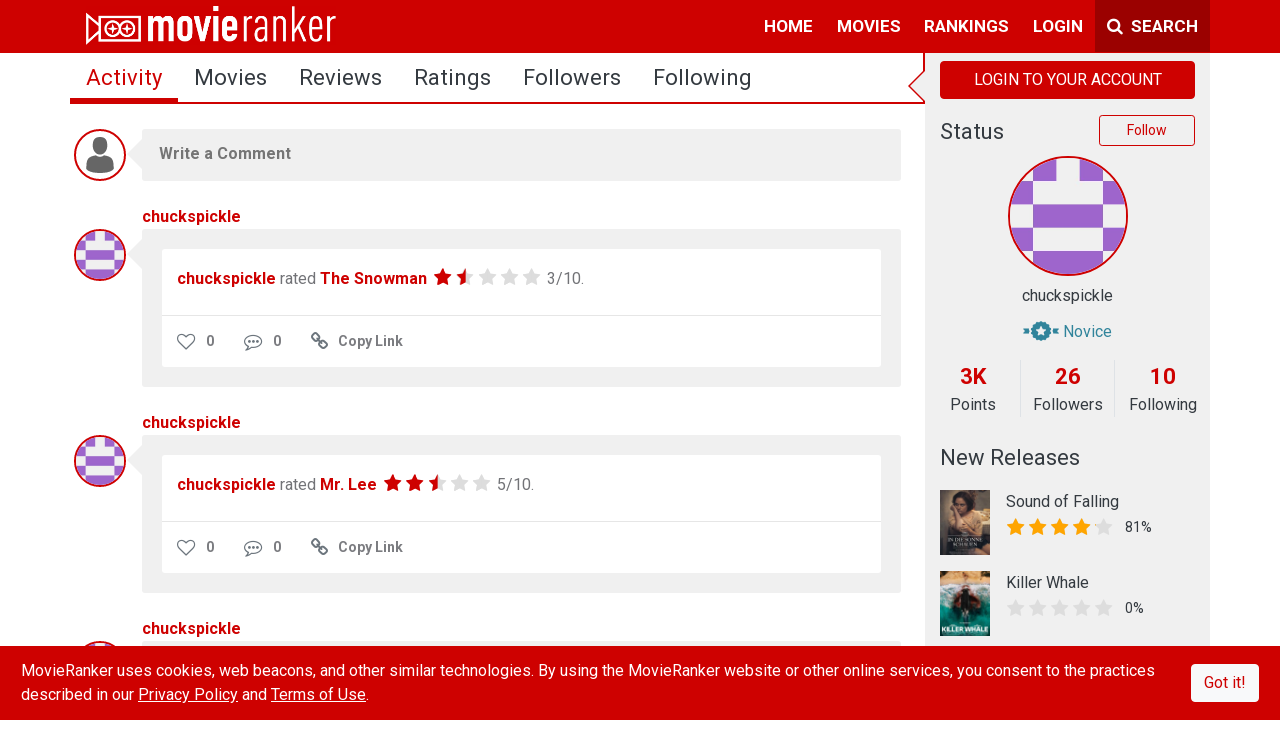

--- FILE ---
content_type: text/html; charset=utf-8
request_url: https://www.movieranker.com/users/chuckspickle/activity
body_size: 234005
content:
<!DOCTYPE html><html lang="en"><head>
  <title>Chuckspickle Feed &amp; Chuckspickle Activity | MovieRanker</title>
  <meta charset="utf-8">
  <meta name="description" content="View Chuckspickle`s most recent activity on MovieRanker and make sure you never miss an update!">
  <meta name="viewport" content="width=device-width, initial-scale=1.0, maximum-scale=1.0">
  <meta property="fb:pages" content="176339219401282">
  <meta property="fb:app_id" content="544168672431092">
  <meta property="og:site_name" content="MovieRanker">
  <meta property="og:type" content="website">
  <meta property="og:title" content="Chuckspickle Feed &amp; Chuckspickle Activity">
  <meta property="og:description" content="View Chuckspickle`s most recent activity on MovieRanker and make sure you never miss an update!">
  <meta property="og:url" content="https://www.movieranker.com/users/chuckspickle/activity">
  <meta property="og:image" content="https://storage.googleapis.com/ranker-live/logo.jpg">
  <meta name="twitter:card" content="summary_large_image">
  <meta name="twitter:site" content="@themovieranker">
  <meta name="twitter:title" content="Chuckspickle Feed &amp; Chuckspickle Activity">
  <meta name="twitter:description" content="View Chuckspickle`s most recent activity on MovieRanker and make sure you never miss an update!">
  <meta name="twitter:image" content="https://storage.googleapis.com/ranker-live/logo.jpg">
  <base href="/">

  <link rel="icon" type="image/x-icon" href="favicon.ico">
  <link href="https://fonts.googleapis.com/css?family=Muli:600|Roboto:400,400i,700" rel="stylesheet">
  <script type="text/javascript" id="outbrain-js" async="" src="//widgets.outbrain.com/outbrain.js"></script>
  <script async="" type="text/javascript" src="https://connect.facebook.net/en_US/sdk.js"></script>
  <!-- Global site tag (gtag.js) - Google Analytics -->
  <script async="" src="https://www.googletagmanager.com/gtag/js?id=UA-85254839-1"></script>
  <script>
    window.dataLayer = window.dataLayer || [];

    function gtag() {
      dataLayer.push(arguments);
    }

    gtag('js', new Date());

    gtag('config', 'UA-85254839-1');
  </script>
  <!-- Facebook Pixel Code -->
  <script>
    !function (f, b, e, v, n, t, s) {
      if (f.fbq) return;
      n = f.fbq = function () {
        n.callMethod ?
          n.callMethod.apply(n, arguments) : n.queue.push(arguments)
      };
      if (!f._fbq) f._fbq = n;
      n.push = n;
      n.loaded = !0;
      n.version = '2.0';
      n.queue = [];
      t = b.createElement(e);
      t.async = !0;
      t.src = v;
      s = b.getElementsByTagName(e)[0];
      s.parentNode.insertBefore(t, s)
    }(window, document, 'script',
      'https://connect.facebook.net/en_US/fbevents.js');
    fbq('init', '483211415503229');
    fbq('track', 'PageView');
  </script>
  <noscript><img height="1" width="1" style="display:none"
                 src="https://www.facebook.com/tr?id=483211415503229&ev=PageView&noscript=1"/></noscript>
  <!-- End Facebook Pixel Code -->
  <!-- Start Alexa Certify Javascript -->
  <script type="text/javascript">
    _atrk_opts = {atrk_acct: "fEkDs1kx0820/9", domain: "movieranker.com", dynamic: true};
    (function () {
      var as = document.createElement('script');
      as.type = 'text/javascript';
      as.async = true;
      as.src = "https://certify-js.alexametrics.com/atrk.js";
      var s = document.getElementsByTagName('script')[0];
      s.parentNode.insertBefore(as, s);
    })();
  </script>
  <noscript><img src="https://certify.alexametrics.com/atrk.gif?account=fEkDs1kx0820/9" style="display:none" height="1"
                 width="1" alt=""/></noscript>
  <!-- End Alexa Certify Javascript -->
<link rel="stylesheet" href="/styles.de0138f38a99e0f3c820.css"><style ng-transition="movieranker">[_nghost-sc0] {
  display: flex;
  height: 100%;
  flex-direction: column; }

.Site-content[_ngcontent-sc0] {
  flex: 1; }

#cookieAlert[_ngcontent-sc0] {
  position: fixed;
  bottom: 0;
  z-index: 1000210; }

@media (max-width: 991px) {
  .mobile-scroll[_ngcontent-sc0] {
    overflow-y: scroll;
    display: flex;
    flex-direction: column;
    -webkit-overflow-scrolling: touch; }
  .Site-content[_ngcontent-sc0] {
    flex-grow: 1; } }</style><style ng-transition="movieranker">.navbar[_ngcontent-sc1] {
  padding: 0 0 1px 0;
  z-index: 10;
  
  
  
   }
  .navbar[_ngcontent-sc1]   ul[_ngcontent-sc1] {
    list-style: none;
    padding: 0;
    margin: 0; }
  .navbar[_ngcontent-sc1]   ul[_ngcontent-sc1]   li[_ngcontent-sc1] {
    display: block;
    position: relative;
    float: left; }
  .navbar[_ngcontent-sc1]   li[_ngcontent-sc1]   ul[_ngcontent-sc1] {
    display: none; }
  .navbar[_ngcontent-sc1]   ul[_ngcontent-sc1]   li[_ngcontent-sc1]   a[_ngcontent-sc1] {
    display: block;
    padding: 0.8em 0.7em 0.6em 0.7em;
    text-decoration: none;
    white-space: nowrap;
    color: #fff;
    border-bottom: solid;
    border-bottom-color: transparent;
    font-weight: 700;
    font-size: 17px;
    text-transform: uppercase; }
  .navbar[_ngcontent-sc1]   ul[_ngcontent-sc1]   li[_ngcontent-sc1]   a[_ngcontent-sc1]:hover {
    background: #000000; }
  .navbar[_ngcontent-sc1]   li[_ngcontent-sc1]:hover    > ul[_ngcontent-sc1] {
    display: block;
    position: absolute; }
  .navbar[_ngcontent-sc1]   li[_ngcontent-sc1]:hover   li[_ngcontent-sc1] {
    float: none; }
  .navbar[_ngcontent-sc1]   li[_ngcontent-sc1]:hover    > ul[_ngcontent-sc1]   a[_ngcontent-sc1] {
    background: #fff;
    color: #343a40; }
  .navbar[_ngcontent-sc1]   li[_ngcontent-sc1]:hover    > ul[_ngcontent-sc1] {
    border-top-left-radius: 0;
    border-top-right-radius: 0; }
  .navbar[_ngcontent-sc1]   li[_ngcontent-sc1]   ul[_ngcontent-sc1] {
    background: #fff;
    border: solid thin #aaa;
    padding: 5px 0;
    border-radius: 4px;
    margin-top: 1px;
    min-width: 165px;
    box-shadow: 0 3px 10px rgba(0, 0, 0, 0.175);
    right: 0; }
  .navbar[_ngcontent-sc1]   li[_ngcontent-sc1]   ul[_ngcontent-sc1]   li[_ngcontent-sc1]   ul[_ngcontent-sc1] {
    border-radius: 4px;
    margin-left: 1px;
    right: unset; }
  .navbar[_ngcontent-sc1]   li[_ngcontent-sc1]   ul[_ngcontent-sc1]   li[_ngcontent-sc1]   a[_ngcontent-sc1] {
    padding: 3px 15px;
    line-height: 25px;
    border: none;
    margin: 0;
    font-weight: normal;
    font-size: 15px;
    text-transform: capitalize; }
  .navbar[_ngcontent-sc1]   li[_ngcontent-sc1]   ul[_ngcontent-sc1]   li[_ngcontent-sc1]   a[_ngcontent-sc1]:hover {
    background: #f5f5f5; }
  .navbar[_ngcontent-sc1]   li[_ngcontent-sc1]   ul[_ngcontent-sc1]   li[_ngcontent-sc1]   a[_ngcontent-sc1]:first-child:nth-last-child(2):before {
    content: "";
    position: absolute;
    height: 0;
    width: 0;
    border: solid #6b6b6b;
    border-width: 0 2px 2px 0;
    transform: rotate(-45deg);
    -webkit-transform: rotate(-45deg);
    padding: 3px;
    top: 38%;
    right: 15px; }
  .navbar[_ngcontent-sc1]   li[_ngcontent-sc1]:hover   li[_ngcontent-sc1]   a[_ngcontent-sc1]:hover {
    background: #000000; }
  .navbar[_ngcontent-sc1]   li.active[_ngcontent-sc1]   a[_ngcontent-sc1] {
    border-bottom: solid;
    border-bottom-color: #fff !important; }
  .navbar[_ngcontent-sc1]   .navbar-nav[_ngcontent-sc1]   li[_ngcontent-sc1]   ul[_ngcontent-sc1]   li[_ngcontent-sc1] {
    border-top: 0; }
  .navbar[_ngcontent-sc1]   ul[_ngcontent-sc1]   ul[_ngcontent-sc1]   ul[_ngcontent-sc1] {
    left: 100%;
    top: 0; }
  .navbar[_ngcontent-sc1]   ul[_ngcontent-sc1]:before, .navbar[_ngcontent-sc1]   ul[_ngcontent-sc1]:after {
    content: " ";
    
    display: table;
     }
  .navbar[_ngcontent-sc1]   ul[_ngcontent-sc1]:after {
    clear: both; }
  .navbar[_ngcontent-sc1]   a.mr-bg-dark[_ngcontent-sc1] {
    width: 115px; }
  .navbar[_ngcontent-sc1]   .navbar-toggler[_ngcontent-sc1] {
    border: none; }
  .cm-dropdown[_ngcontent-sc1]   a[_ngcontent-sc1] {
  display: block;
  padding: 0.8em 0.7em 0.6em 0.7em;
  text-decoration: none;
  white-space: nowrap;
  color: #fff;
  border-bottom: solid;
  border-bottom-color: transparent;
  font-weight: 700;
  font-size: 17px;
  background: transparent; }
  .cm-dropdown[_ngcontent-sc1]   a[_ngcontent-sc1]::after {
  content: "";
  display: inline-block;
  height: 10px;
  width: 10px;
  border: solid #fff;
  border-width: 0 2px 2px 0;
  transform: rotate(-45deg);
  -webkit-transform: rotate(45deg);
  padding: 3px;
  margin-left: 0.255em;
  position: relative;
  top: 2px; }
  .cm-dropdown[_ngcontent-sc1]   a[_ngcontent-sc1]:hover {
  background: #000000; }
  .cm-dropdown[_ngcontent-sc1]   ul[_ngcontent-sc1] {
  background: #fff;
  border: solid thin #aaa;
  padding: 5px 0;
  border-radius: 0 0 4px 4px;
  margin-top: 1px;
  min-width: 165px;
  box-shadow: 0 3px 10px rgba(0, 0, 0, 0.175);
  left: auto !important;
  right: 0 !important; }
  .cm-dropdown[_ngcontent-sc1]   ul[_ngcontent-sc1]   li[_ngcontent-sc1] {
  width: 100%; }
  .cm-dropdown[_ngcontent-sc1]   ul[_ngcontent-sc1]   li[_ngcontent-sc1]   a[_ngcontent-sc1] {
  padding: 3px 15px;
  line-height: 25px;
  border: none;
  margin: 0;
  font-weight: normal;
  font-size: 15px;
  text-transform: capitalize;
  color: #000; }
  .cm-dropdown[_ngcontent-sc1]   ul[_ngcontent-sc1]   li[_ngcontent-sc1]   a[_ngcontent-sc1]:hover {
  background: #f5f5f5; }
  .cm-dropdown[_ngcontent-sc1]   ul[_ngcontent-sc1]   li[_ngcontent-sc1]   a[_ngcontent-sc1]::after {
  display: none; }
  .search-container[_ngcontent-sc1]   ul[_ngcontent-sc1] {
  right: unset !important;
  min-width: auto; }
  .search-container[_ngcontent-sc1]   .dropdown-toggle[_ngcontent-sc1] {
  margin: 5px 0px 5px 5px;
  padding: 8px 10px;
  border-radius: 0;
  height: 42px;
  background: #ce0100; }
  .search-container[_ngcontent-sc1]   a[_ngcontent-sc1]:hover {
  color: #fff;
  background-color: #b60100;
  border-color: #9b0100;
  border: 0; }
  
  .sidenav[_ngcontent-sc1] {
  height: 100%;
  width: 0;
  position: fixed;
  z-index: 150;
  top: 0;
  left: 0;
  overflow-x: hidden;
  transition: width 0.6s;
  background: #fff; }
  .sidenav[_ngcontent-sc1]   .side-nav-close[_ngcontent-sc1] {
    position: absolute;
    right: 5px;
    top: 5px; }
  .sidenav[_ngcontent-sc1]   .side-nav-close[_ngcontent-sc1]:hover {
    color: #FFFFFF !important; }
  .sidenav[_ngcontent-sc1]   .navbar-nav[_ngcontent-sc1], .sidenav[_ngcontent-sc1]   .child-navbar-nav[_ngcontent-sc1] {
    width: 300px;
    height: 0;
    background: #fff; }
  .sidenav[_ngcontent-sc1]   .navbar-nav[_ngcontent-sc1]   li[_ngcontent-sc1], .sidenav[_ngcontent-sc1]   .child-navbar-nav[_ngcontent-sc1]   li[_ngcontent-sc1] {
      padding: 5px;
      margin: 5px 30px 0px;
      border-bottom: solid thin #BEBEBE; }
  .sidenav[_ngcontent-sc1]   .navbar-nav[_ngcontent-sc1]   li[_ngcontent-sc1]   .icon[_ngcontent-sc1], .sidenav[_ngcontent-sc1]   .child-navbar-nav[_ngcontent-sc1]   li[_ngcontent-sc1]   .icon[_ngcontent-sc1] {
        display: inline-block;
        text-align: center;
        width: 35px; }
  .sidenav[_ngcontent-sc1]   .navbar-nav[_ngcontent-sc1]   li[_ngcontent-sc1]   .icon[_ngcontent-sc1]   img[_ngcontent-sc1], .sidenav[_ngcontent-sc1]   .child-navbar-nav[_ngcontent-sc1]   li[_ngcontent-sc1]   .icon[_ngcontent-sc1]   img[_ngcontent-sc1] {
          margin-top: -6px; }
  .sidenav[_ngcontent-sc1]   .navbar-nav[_ngcontent-sc1]   li[_ngcontent-sc1]   .link[_ngcontent-sc1], .sidenav[_ngcontent-sc1]   .child-navbar-nav[_ngcontent-sc1]   li[_ngcontent-sc1]   .link[_ngcontent-sc1] {
        display: inline-block; }
  .sidenav[_ngcontent-sc1]   .navbar-nav[_ngcontent-sc1]   li[_ngcontent-sc1]   .link[_ngcontent-sc1]   a[_ngcontent-sc1], .sidenav[_ngcontent-sc1]   .child-navbar-nav[_ngcontent-sc1]   li[_ngcontent-sc1]   .link[_ngcontent-sc1]   a[_ngcontent-sc1] {
          padding: 8px 8px 8px 32px;
          text-decoration: none;
          font-size: 16px;
          color: #404040;
          transition: .3s;
          font-family: Roboto, sans-serif; }
  .sidenav[_ngcontent-sc1]   .navbar-nav[_ngcontent-sc1]   li[_ngcontent-sc1]   .forumCategory[_ngcontent-sc1], .sidenav[_ngcontent-sc1]   .child-navbar-nav[_ngcontent-sc1]   li[_ngcontent-sc1]   .forumCategory[_ngcontent-sc1] {
        color: #ce0000; }
  .sidenav[_ngcontent-sc1]   .navbar-nav[_ngcontent-sc1]   li[_ngcontent-sc1]:last-child, .sidenav[_ngcontent-sc1]   .child-navbar-nav[_ngcontent-sc1]   li[_ngcontent-sc1]:last-child {
      border-bottom: 0; }
  .sidenav[_ngcontent-sc1]   .navbar-nav[_ngcontent-sc1]   li[_ngcontent-sc1]   a[_ngcontent-sc1], .sidenav[_ngcontent-sc1]   .child-navbar-nav[_ngcontent-sc1]   li[_ngcontent-sc1]   a[_ngcontent-sc1] {
      color: #404040;
      text-decoration: none; }
  .child-navbar-nav[_ngcontent-sc1] {
  padding-top: 5px;
  background: transparent;
  width: 230px !important;
  height: unset !important;
  display: block;
  padding-left: 0;
  margin-bottom: 0;
  list-style: none; }
  .child-navbar-nav[_ngcontent-sc1]   li[_ngcontent-sc1] {
    margin: 0   -5px !important;
    border-bottom: solid thin transparent !important; }
  .child-navbar-nav[_ngcontent-sc1]   li[_ngcontent-sc1]   a[_ngcontent-sc1] {
      padding: 8px 8px 8px 68px; }
  .sidenav.open[_ngcontent-sc1] {
  width: 300px; }
  .mr-backdrop[_ngcontent-sc1] {
  position: fixed;
  background: rgba(0, 0, 0, 0.5);
  z-index: 1;
  width: 100%;
  height: 100%;
  top: 0;
  left: 0; }
  .avatar-img-container[_ngcontent-sc1]   .notification-block[_ngcontent-sc1] {
  background: #fff;
  border: solid thin #aaa;
  padding: 5px 0;
  border-radius: 0 0 4px 4px;
  margin-top: 1px;
  width: 420px;
  
  box-shadow: 0 3px 10px rgba(0, 0, 0, 0.175);
  left: -366px !important; }
  .avatar-img-container[_ngcontent-sc1]   .notification-block[_ngcontent-sc1]   .notification-wrapper[_ngcontent-sc1] {
    min-width: 408px;
    max-height: 270px;
    overflow-y: auto;
    overflow-x: hidden; }
  .avatar-img-container[_ngcontent-sc1]   .notification-block[_ngcontent-sc1]   .notification-wrapper[_ngcontent-sc1]   .notification[_ngcontent-sc1] {
      border-top: 1px #f8eeee solid; }
  .avatar-img-container[_ngcontent-sc1]   a[_ngcontent-sc1]::after {
  content: none; }
  .avatar-img-container[_ngcontent-sc1]:hover {
  background: #000000; }
  
  @media (max-width: 1200px) {
  .navbar[_ngcontent-sc1]   .search-box[_ngcontent-sc1] {
    width: 80%; }
    .navbar[_ngcontent-sc1]   .search-box[_ngcontent-sc1]   input[_ngcontent-sc1] {
      width: 100%; } }
  @media (max-width: 1200px) {
  .navbar[_ngcontent-sc1]   .search-box[_ngcontent-sc1] {
    width: 70%; }
    .navbar[_ngcontent-sc1]   .search-box[_ngcontent-sc1]   input[_ngcontent-sc1] {
      width: 100%; }
  .navbar[_ngcontent-sc1]   .navbar-brand[_ngcontent-sc1]   img[_ngcontent-sc1] {
    width: 200px !important; } }
  @media (max-width: 425px) {
  .search-box[_ngcontent-sc1] {
    position: absolute;
    width: calc(100% - 43px) !important; } }
  .text-12[_ngcontent-sc1] {
  font-size: 12px; }
  .notification[_ngcontent-sc1]   .seen[_ngcontent-sc1] {
  visibility: hidden; }
  .notification[_ngcontent-sc1]:hover   .seen[_ngcontent-sc1] {
  visibility: unset; }
  .seen[_ngcontent-sc1]:hover   i[_ngcontent-sc1] {
  color: limegreen; }
  .notiLable[_ngcontent-sc1] {
  border-radius: 50%;
  min-width: 20px;
  min-height: 20px;
  right: 0px;
  top: 5px;
  text-align: center;
  background: white;
  font-size: 12px;
  font-weight: bold;
  padding: 1px; }</style><style ng-transition="movieranker">.footerLink[_ngcontent-sc2]   *[_ngcontent-sc2] {
  margin: 5px;
  font-size: 14px;
  font-weight: 700;
  color: #828282; }
.footerLink[_ngcontent-sc2]   a[_ngcontent-sc2] {
  cursor: pointer; }
.footerLink[_ngcontent-sc2]   a[_ngcontent-sc2]:hover {
  color: #CE0100; }
.footerLink[_ngcontent-sc2]   .social-link[_ngcontent-sc2]   a[_ngcontent-sc2] {
  margin: 3px; }
.footerLink[_ngcontent-sc2]   .social-link[_ngcontent-sc2]   i[_ngcontent-sc2] {
  cursor: pointer;
  font-size: 22px;
  color: #fff; }
.footerLink[_ngcontent-sc2]   .social-link[_ngcontent-sc2]   i.fa-facebook-f[_ngcontent-sc2]:hover {
  color: #3b5999; }
.footerLink[_ngcontent-sc2]   .social-link[_ngcontent-sc2]   i.fa-instagram[_ngcontent-sc2]:hover {
  color: #e4405f; }
.footerLink[_ngcontent-sc2]   .social-link[_ngcontent-sc2]   i.fa-twitter[_ngcontent-sc2]:hover {
  color: #55acee; }
.footerLink[_ngcontent-sc2]   .social-link[_ngcontent-sc2]   i.fa-youtube-play[_ngcontent-sc2]:hover {
  color: #cd201f; }
@media (max-width: 992px) {
  .footer[_ngcontent-sc2] {
    padding-bottom: 50px !important; } }</style><style ng-transition="movieranker">.xsShow[_ngcontent-sc34] {
  display: none; }

@media (max-width: 991px) {
  .xsHide[_ngcontent-sc34] {
    display: none; }
  .xsShow[_ngcontent-sc34] {
    display: block; } }</style><style ng-transition="movieranker">[_nghost-sc6] {
  width: 100%; }

.xsShow[_ngcontent-sc6] {
  display: none; }

.status-link[_ngcontent-sc6] {
  color: #343a40; }

@media (max-width: 768px) {
  .xsHide[_ngcontent-sc6] {
    display: none; }
  .xsShow[_ngcontent-sc6] {
    display: block; } }

.side-menu-style[_ngcontent-sc6]   .avatar-badge[_ngcontent-sc6] {
  display: flex; }

.side-menu-style[_ngcontent-sc6]   .badge-container[_ngcontent-sc6] {
  padding: 10px;
  text-align: left; }

.text-12[_ngcontent-sc6] {
  font-size: 12px; }

.follow-btn[_ngcontent-sc6] {
  width: 96px; }</style><style ng-transition="movieranker">@media only screen and (min-width: 992px) {
  [_nghost-sc8]   .right-border[_ngcontent-sc8] {
    border-right: solid 2px #CE0100; } }
[_nghost-sc8]   .nav[_ngcontent-sc8] {
  border-bottom: solid 2px #CE0100; }
[_nghost-sc8]   .nav[_ngcontent-sc8]   .nav-item[_ngcontent-sc8]   .nav-link[_ngcontent-sc8] {
    color: #343a40;
    font-family: Roboto, sans-serif;
    font-size: 22px;
    text-transform: capitalize; }
[_nghost-sc8]   .nav[_ngcontent-sc8]   .nav-item[_ngcontent-sc8]   .nav-link[_ngcontent-sc8]:hover {
      background: #ddd; }
[_nghost-sc8]   .nav[_ngcontent-sc8]   .nav-item[_ngcontent-sc8]   .nav-link.active[_ngcontent-sc8] {
      background: linear-gradient(to top, #CE0100 4px, transparent 0);
      color: #CE0100; }
[_nghost-sc8]   .nav[_ngcontent-sc8]   .nav-item[_ngcontent-sc8]   button[_ngcontent-sc8] {
    font-family: Roboto, sans-serif;
    text-transform: uppercase;
    margin: 6px 0 0 0; }
@media (max-width: 991px) {
  .fixed.nav[_ngcontent-sc8] {
    position: fixed;
    width: 100%;
    background: white;
    z-index: 2; }
  .fixed.nav-fixed-active[_ngcontent-sc8] {
    display: block;
    min-height: 40px;
    width: 100%; } }
@media (max-width: 768px) {
  .nav[_ngcontent-sc8] {
    flex-wrap: unset;
    text-align: center; }
    .nav[_ngcontent-sc8]   .nav-item[_ngcontent-sc8] {
      flex-grow: 1; }
      .nav[_ngcontent-sc8]   .nav-item[_ngcontent-sc8]   .nav-link[_ngcontent-sc8] {
        font-size: 14px !important;
        padding: 10px 5px;
        height: 100%; }
  .xsHide[_ngcontent-sc8] {
    display: none !important; }
  .blog[_ngcontent-sc8] {
    font-size: 12px;
    margin: 4px !important; }
  #sub-nav[_ngcontent-sc8] {
    line-height: 1.2; }
  .fixed.nav-fixed-active[_ngcontent-sc8] {
    display: block;
    min-height: auto;
    width: 100%; } }
.nav-fixed-active[_ngcontent-sc8] {
  display: none; }</style><style ng-transition="movieranker"></style><style ng-transition="movieranker">.actor[_ngcontent-sc27] {
  color: #ce0000 !important;
  font-size: 16px;
  margin-top: 4px;
  text-decoration: none; }

.activity-container[_ngcontent-sc27] {
  background: #f0f0f0;
  position: relative;
  padding: 20px;
  border-radius: 3px; }

.activity-container[_ngcontent-sc27]:before {
    position: absolute;
    left: -30px;
    top: 10px;
    width: 0;
    height: 0;
    display: block;
    content: " ";
    border-color: transparent;
    border-style: solid solid outset;
    pointer-events: none;
    border-right-color: #f0f0f0 !important;
    border-width: 15px; }

.activity-comment[_ngcontent-sc27]:after {
  position: absolute;
  right: 40px;
  top: 12px;
  width: 0;
  height: 0;
  display: block;
  content: " ";
  border-color: transparent;
  border-style: solid solid outset;
  pointer-events: none;
  border-right-color: #fff !important;
  border-width: 15px;
  -webkit-transform: rotate(180deg);
          transform: rotate(180deg); }

@media (Max-width: 991px) {
  .activity-container[_ngcontent-sc27] {
    padding: 10px; } }</style><style ng-transition="movieranker">.activity-comment[_ngcontent-sc28]   .activity-container[_ngcontent-sc28] {
  background: #f0f0f0;
  position: relative;
  border-radius: 3px;
  padding: 10px 15px; }
  .activity-comment[_ngcontent-sc28]   .activity-container[_ngcontent-sc28]:before {
    position: absolute;
    left: -30px;
    top: 10px;
    width: 0;
    height: 0;
    display: block;
    content: " ";
    border-color: transparent;
    border-style: solid solid outset;
    pointer-events: none;
    border-right-color: #f0f0f0 !important;
    border-width: 15px; }
  .activity-comment[_ngcontent-sc28]   .activity-container[_ngcontent-sc28]   textarea[_ngcontent-sc28] {
    background: transparent;
    border: none;
    width: 100%;
    color: #727377;
    line-height: 1.6;
    word-wrap: break-word;
    cursor: text;
    font-weight: 700;
    resize: vertical; }
  .activity-comment[_ngcontent-sc28]   .activity-container[_ngcontent-sc28]   textarea[_ngcontent-sc28]:active, .activity-comment[_ngcontent-sc28]   .activity-container[_ngcontent-sc28]   textarea[_ngcontent-sc28]:focus {
    outline: none !important; }</style><style ng-transition="movieranker">@media (max-width: 768px) {
  .resizable[_ngcontent-sc4] {
    height: 40px;
    width: 40px;
    margin-top: 0.5rem; } }

.img-fit[_ngcontent-sc4] {
  -o-object-fit: cover !important;
     object-fit: cover !important; }</style><style ng-transition="movieranker">.activity-details[_ngcontent-sc29] {
  font-size: 16px;
  color: #727377;
  border-radius: 3px 3px 0 0; }
  .activity-details[_ngcontent-sc29]   .actor[_ngcontent-sc29] {
    cursor: pointer;
    color: #ce0000 !important;
    font-size: 16px;
    margin-top: 4px;
    text-decoration: none; }
  .activity-details[_ngcontent-sc29]   .object[_ngcontent-sc29] {
    cursor: pointer;
    color: #ce0000 !important;
    font-size: 16px;
    margin-top: 4px;
    text-decoration: none; }
  .activity-details[_ngcontent-sc29]   .target[_ngcontent-sc29] {
    cursor: pointer;
    color: #ce0000 !important;
    font-size: 16px;
    margin-top: 4px;
    text-decoration: none; }
  .activity-details[_ngcontent-sc29]   .red-type[_ngcontent-sc29] {
    cursor: pointer;
    color: #ce0000 !important;
    font-size: 16px;
    margin-top: 4px;
    text-decoration: none; }
  .word-break[_ngcontent-sc29] {
  word-break: break-word; }
  span.footer-icon[_ngcontent-sc29], div.footer-icon[_ngcontent-sc29] {
  padding: 0 10px;
  color: #7b7c80;
  font-weight: 700;
  margin-right: 20px;
  display: inline-block; }
  .share[_ngcontent-sc29] {
  font-size: 14px;
  cursor: pointer; }</style><style ng-transition="movieranker">.activity-footer[_ngcontent-sc30] {
  border-top: 1px solid #e6e6e6;
  font-size: 14px;
  border-radius: 0 0 3px 3px; }
  .activity-footer[_ngcontent-sc30]   .controls[_ngcontent-sc30] {
    cursor: pointer;
    display: inline-block; }
  .activity-footer[_ngcontent-sc30]   .controls[_ngcontent-sc30]   img[_ngcontent-sc30] {
      height: 16px; }
  span.footer-icon[_ngcontent-sc30], div.footer-icon[_ngcontent-sc30] {
  padding: 0 10px;
  color: #7b7c80;
  font-weight: 700;
  margin-right: 20px;
  display: inline-block; }
  .p-event-none[_ngcontent-sc30] {
  pointer-events: none; }</style><style ng-transition="movieranker">.half-stars-example[_ngcontent-sc14] {
  
  
  
  
  
  
  
   }
.half-stars-example[_ngcontent-sc14]   .rating-group[_ngcontent-sc14] {
    display: inline-flex; }
.half-stars-example[_ngcontent-sc14]   .rating__icon[_ngcontent-sc14] {
    pointer-events: none; }
.half-stars-example[_ngcontent-sc14]   .rating__input[_ngcontent-sc14] {
    position: absolute !important;
    left: -9999px !important; }
.half-stars-example[_ngcontent-sc14]   .rating__label[_ngcontent-sc14] {
    cursor: pointer;
    
    padding: 0 0.19em;
    font-size: 14pt;
    color: #ddd; }
.half-stars-example[_ngcontent-sc14]   .rating__label.checked[_ngcontent-sc14], .half-stars-example[_ngcontent-sc14]   .rating__label--half.checked[_ngcontent-sc14] {
    color: #CE0100; }
.half-stars-example[_ngcontent-sc14]   .rating__label--half[_ngcontent-sc14] {
    padding-right: 0;
    margin-right: -0.7em;
    z-index: 2;
    color: #ddd; }
.half-stars-example[_ngcontent-sc14]   .rating-group[_ngcontent-sc14]:hover   .rating__label[_ngcontent-sc14]   .rating__icon--star[_ngcontent-sc14], .half-stars-example[_ngcontent-sc14]   .rating-group[_ngcontent-sc14]:hover   .rating__label--half[_ngcontent-sc14]   .rating__icon--star[_ngcontent-sc14] {
    color: #CE0100; }
.half-stars-example[_ngcontent-sc14]   .rating__input[_ngcontent-sc14]:hover    ~ .rating__label[_ngcontent-sc14]   .rating__icon--star[_ngcontent-sc14], .half-stars-example[_ngcontent-sc14]   .rating__input[_ngcontent-sc14]:hover    ~ .rating__label--half[_ngcontent-sc14]   .rating__icon--star[_ngcontent-sc14] {
    color: #ddd; }
.half-stars-example[_ngcontent-sc14]   .rating-group[_ngcontent-sc14]:hover   .rating__input--none[_ngcontent-sc14]:not(:hover)    + .rating__label[_ngcontent-sc14]   .rating__icon--none[_ngcontent-sc14] {
    color: #ddd; }
.half-stars-example[_ngcontent-sc14]   .valueDisplay[_ngcontent-sc14] {
    width: 43px;
    display: inline-block;
    margin-left: 5px; }
.half-stars-example[_ngcontent-sc14]   .rating-group[_ngcontent-sc14] {
  margin-left: -3px; }
.half-stars-example[_ngcontent-sc14]   .rating__label[_ngcontent-sc14] {
  padding: 0 0.152em; }
.half-stars-example[_ngcontent-sc14]   .rating__label--half[_ngcontent-sc14] {
  margin-right: -0.95rem; }
@media (max-width: 1200px) {
  .resize[_ngcontent-sc14]   .valueDisplay[_ngcontent-sc14] {
    font-size: 1rem; }
  .resize[_ngcontent-sc14]   .rating__label[_ngcontent-sc14] {
    font-size: 14pt !important; }
  .half-stars-example[_ngcontent-sc14]   .rating-group[_ngcontent-sc14] {
    margin-left: 7px; }
  .half-stars-example[_ngcontent-sc14]   .rating__label[_ngcontent-sc14] {
    padding: 0 0.145em; }
  .half-stars-example[_ngcontent-sc14]   .rating__label--half[_ngcontent-sc14] {
    margin-right: -0.95rem; } }
@media (max-width: 411px) {
  .resize[_ngcontent-sc14]   .valueDisplay[_ngcontent-sc14] {
    font-size: 1rem; }
  .resize[_ngcontent-sc14]   .rating__label[_ngcontent-sc14] {
    font-size: 1rem !important; }
  .half-stars-example[_ngcontent-sc14]   .rating-group[_ngcontent-sc14] {
    margin-left: 7px; }
  .half-stars-example[_ngcontent-sc14]   .rating__label[_ngcontent-sc14] {
    padding: 0 0.168em; }
  .half-stars-example[_ngcontent-sc14]   .rating__label--half[_ngcontent-sc14] {
    margin-right: -0.85rem; } }
.event-none[_ngcontent-sc14] {
  pointer-events: none; }</style><style ng-transition="movieranker">.rightArrow[_ngcontent-sc35]:before {
  position: absolute;
  left: -34px;
  width: 0;
  height: 0;
  display: block;
  content: " ";
  border-color: transparent;
  border-style: solid solid outset;
  pointer-events: none;
  border-right-color: #ce0000 !important;
  border-width: 17px;
  top: 16px; }

.rightArrow[_ngcontent-sc35]:after {
  position: absolute;
  left: -30px;
  width: 0;
  height: 0;
  display: block;
  content: " ";
  border-color: transparent;
  border-style: solid solid outset;
  pointer-events: none;
  border-right-color: #f0f0f0 !important;
  border-width: 15px;
  top: 18px; }

.side-ad[_ngcontent-sc35] {
  margin: 20px -15px; }</style><style ng-transition="movieranker">.badge-image[_ngcontent-sc5] {
  width: 36px; }

@media (max-width: 768px) {
  .resizable[_ngcontent-sc5]   .badge-image[_ngcontent-sc5] {
    width: 30px !important; }
  .resizable[_ngcontent-sc5]   span[_ngcontent-sc5] {
    font-size: 12px !important; } }</style><style ng-transition="movieranker">.img-fit[_ngcontent-sc11] {
  -o-object-fit: cover;
     object-fit: cover;
  background-image: url([data-uri]);
  background-position: center;
  background-repeat: no-repeat;
  background-size: 75%;
  background-color: #dee2e6; }</style><style ng-transition="movieranker">.ratings[_ngcontent-sc13] {
  position: relative;
  vertical-align: middle;
  display: inline-block;
  color: #ddd;
  overflow: hidden;
  font-family: FontAwesome;
  letter-spacing: 5px; }

.full-stars[_ngcontent-sc13] {
  position: absolute;
  left: 0;
  top: 0;
  white-space: nowrap;
  overflow: hidden;
  color: orange;
  padding-left: 1px; }

.empty-stars[_ngcontent-sc13] {
  padding-left: 1px; }

.empty-stars[_ngcontent-sc13]:before, .full-stars[_ngcontent-sc13]:before {
  content: "\f005\f005\f005\f005\f005";
  font-size: 14pt; }





@-moz-document url-prefix() {
  .full-stars {
    color: orange; } }



.full-stars[_ngcontent-sc13] {
  color: orange; }

@media (max-width: 1200px) {
  .full-stars[_ngcontent-sc13]:before, .empty-stars[_ngcontent-sc13]:before {
    font-size: 14pt !important; } }

@media (max-width: 411px) {
  .full-stars[_ngcontent-sc13]:before, .empty-stars[_ngcontent-sc13]:before {
    font-size: 1rem !important; }
   }</style></head>
<body class="p-0">
<app-root _nghost-sc0="" class="ng-tns-c0-0" ng-version="6.1.7"><div _ngcontent-sc0="" class="d-flex flex-column w-100 h-100"><app-navbar _ngcontent-sc0="" class="ng-tns-c0-0" _nghost-sc1=""><div _ngcontent-sc1="" class="container-fluid bg-primary p-0"><nav _ngcontent-sc1="" class="navbar navbar-expand-xl navbar-dark"><div _ngcontent-sc1="" class="container p-0"><!----><button _ngcontent-sc1="" aria-controls="navbarSupportedContent" aria-expanded="false" aria-label="Toggle navigation" class="navbar-toggler ng-star-inserted" data-target="#navbarSupportedContent" data-toggle="collapse" type="button"><i _ngcontent-sc1="" class="fa fa-bars text-white"></i></button><!----><a _ngcontent-sc1="" class="navbar-brand ml-3" href="/" routerlink="/"><img _ngcontent-sc1="" alt="New Movies | Movie Trailers | Theater Movies" src="/assets/images/movieranker-logo.png" width="250px"></a><div _ngcontent-sc1="" class="search-box mr-bg-dark d-xl-none d-xl-none" hidden=""><!----></div><ul _ngcontent-sc1="" class="d-block d-sm-block d-md-block  d-lg-block d-xl-none"><li _ngcontent-sc1="" class="nav-item" hidden=""><a _ngcontent-sc1="" class=""><i _ngcontent-sc1="" class="fa fa-times pr-1"></i><span _ngcontent-sc1="" class="d-none d-sm-inline-block d-md-inline-block">Close</span></a></li><li _ngcontent-sc1="" class="nav-item"><a _ngcontent-sc1="" class=""><i _ngcontent-sc1="" class="fa fa-search pr-1"></i><span _ngcontent-sc1="" class="d-none d-sm-inline-block block d-md-inline-block">Search</span></a></li></ul><div _ngcontent-sc1="" class="collapse navbar-collapse justify-content-end" id="navbarSupportedContent"><ul _ngcontent-sc1="" class="navbar-nav"><!----><!----><!----><!----><!----><!----><li _ngcontent-sc1="" class="ng-star-inserted"><!----><a _ngcontent-sc1="" href="/users/chuckspickle/activity" class="ng-star-inserted">home</a><!----><!----><ul _ngcontent-sc1="" class="ng-star-inserted"><!----><!----><!----><li _ngcontent-sc1="" class="ng-star-inserted"><a _ngcontent-sc1="" href="/">home</a><!----><!----><!----></li><!----><!----><!----><li _ngcontent-sc1="" class="ng-star-inserted"><a _ngcontent-sc1="" href="/search">movie search</a><!----><!----><!----></li><!----><!----><!----><li _ngcontent-sc1="" class="ng-star-inserted"><a _ngcontent-sc1="" href="/activity">all activity</a><!----><!----><!----></li><!----><!----><!----><li _ngcontent-sc1="" class="ng-star-inserted"><a _ngcontent-sc1="" href="/news">all news</a><!----><!----><!----></li><!----></ul></li><!----><!----><!----><li _ngcontent-sc1="" class="ng-star-inserted"><!----><a _ngcontent-sc1="" href="/users/chuckspickle/activity" class="ng-star-inserted">movies</a><!----><!----><ul _ngcontent-sc1="" class="ng-star-inserted"><!----><!----><!----><li _ngcontent-sc1="" class="ng-star-inserted"><a _ngcontent-sc1="" href="/movies/recommended">recommended</a><!----><!----><!----></li><!----><!----><!----><li _ngcontent-sc1="" class="ng-star-inserted"><a _ngcontent-sc1="" href="/movies/new-releases">new releases</a><!----><!----><!----></li><!----><!----><!----><li _ngcontent-sc1="" class="ng-star-inserted"><a _ngcontent-sc1="" href="/movies/coming-soon">coming soon</a><!----><!----><!----></li><!----><!----><!----><li _ngcontent-sc1="" class="ng-star-inserted"><a _ngcontent-sc1="" href="/movies/search">movie search</a><!----><!----><!----></li><!----></ul></li><!----><!----><!----><li _ngcontent-sc1="" class="ng-star-inserted"><!----><a _ngcontent-sc1="" href="/users/chuckspickle/activity" class="ng-star-inserted">rankings</a><!----><!----><ul _ngcontent-sc1="" class="ng-star-inserted"><!----><!----><!----><li _ngcontent-sc1="" class="ng-star-inserted"><a _ngcontent-sc1="" href="/rankings/leaderboard">leaderboard</a><!----><!----><!----></li><!----></ul></li><!----><!----><!----><!----><!----><!----><li _ngcontent-sc1="" class="ng-star-inserted"><!----><a _ngcontent-sc1="" href="/login" class="ng-star-inserted">login</a><!----><!----></li><!----><!----><!----><li _ngcontent-sc1=""><a _ngcontent-sc1="" class="mr-bg-dark" href="javascript:void(0)" id="cast-search"><i _ngcontent-sc1="" class="fa fa-search pr-1"></i> Search</a></li></ul><div _ngcontent-sc1="" class="search-container" hidden=""><ul _ngcontent-sc1="" class="navbar-nav mr-bg-dark" id="search-Box"><!----><li _ngcontent-sc1="" class="nav-item"><a _ngcontent-sc1="" class="mr-bg-dark" href="javascript:void(0)" id="cast-close"><i _ngcontent-sc1="" class="fa fa-times pr-1"></i> Close</a></li></ul></div></div></div></nav><div _ngcontent-sc1="" class="sidenav"><button _ngcontent-sc1="" class="side-nav-close btn-outline-dark btn-sm rounded-circle border-0 text-dark" href="javascript:void(0)"><i _ngcontent-sc1="" class="fa fa-times"></i></button><!----><ul _ngcontent-sc1="" class="navbar-nav mt-4"><!----><!----><!----><li _ngcontent-sc1="" class="ng-star-inserted"><div _ngcontent-sc1="" class="icon"><img _ngcontent-sc1="" height="24px" width="26px" src="assets/images/xsImages/HomeGrey.png"></div><!----><div _ngcontent-sc1="" class="link ng-star-inserted"><!----><a _ngcontent-sc1="" routerlinkactive="text-primary" href="/" class="ng-star-inserted">Home</a><!----></div><!----><!----><!----></li><!----><!----><!----><li _ngcontent-sc1="" class="ng-star-inserted"><div _ngcontent-sc1="" class="icon"><img _ngcontent-sc1="" height="24px" width="26px" src="assets/images/xsImages/mr-camera-grey.svg"></div><!----><div _ngcontent-sc1="" class="link ng-star-inserted"><!----><a _ngcontent-sc1="" routerlinkactive="text-primary" href="/movies/new-releases" class="ng-star-inserted">Movies</a><!----></div><!----><!----><!----></li><!----><!----><!----><li _ngcontent-sc1="" class="ng-star-inserted"><div _ngcontent-sc1="" class="icon"><img _ngcontent-sc1="" height="24px" width="26px" src="assets/images/xsImages/RankingsGrey.png"></div><!----><div _ngcontent-sc1="" class="link ng-star-inserted"><!----><a _ngcontent-sc1="" routerlinkactive="text-primary" href="/rankings/leaderboard" class="ng-star-inserted">Rankings</a><!----></div><!----><!----><!----></li><!----><!----><!----><!----><!----><!----><!----><!----><!----><li _ngcontent-sc1="" class="ng-star-inserted"><div _ngcontent-sc1="" class="icon"><img _ngcontent-sc1="" height="24px" width="26px" src="assets/images/xsImages/LogInGrey.png"></div><!----><div _ngcontent-sc1="" class="link ng-star-inserted"><!----><a _ngcontent-sc1="" routerlinkactive="text-primary" href="/login" class="ng-star-inserted">Login</a><!----></div><!----><!----><!----></li><!----><!----><!----><!----><!----><!----><li _ngcontent-sc1="" class="ng-star-inserted"><div _ngcontent-sc1="" class="icon"><img _ngcontent-sc1="" height="24px" width="26px" src="assets/images/xsImages/AboutUsGrey.png"></div><!----><div _ngcontent-sc1="" class="link ng-star-inserted"><!----><a _ngcontent-sc1="" routerlinkactive="text-primary" href="/about-us" class="ng-star-inserted">About Us</a><!----></div><!----><!----><!----></li><!----><!----><!----><!----></ul></div><div _ngcontent-sc1="" class="mr-backdrop" hidden=""></div></div></app-navbar><div _ngcontent-sc0="" class="mobile-scroll flex-grow-1 position-relative d-flex flex-column h-100" id="mobile-scroll"><div _ngcontent-sc0="" class="Site-content flex-grow-1"><router-outlet _ngcontent-sc0="" class="ng-tns-c0-0"></router-outlet><app-profile-main _nghost-sc34="" class="ng-star-inserted"><div _ngcontent-sc34="" class="container p-0 h-100"><div _ngcontent-sc34="" class="row no-gutters m-0 h-100"><div _ngcontent-sc34="" class="col-12 col-lg-9"><app-user-status _ngcontent-sc34="" class="p-3 xsShow" _nghost-sc6=""><!----><div _ngcontent-sc6="" class="ng-star-inserted"><div _ngcontent-sc6=""><!----><!----></div><!----><div _ngcontent-sc6="" class="text-center point-container side-menu-style ng-star-inserted"><div _ngcontent-sc6="" class="avatar-badge justify-content-center"><!----><app-avatar-img _ngcontent-sc6="" _nghost-sc4="" class="ng-star-inserted"><span _ngcontent-sc4="" lazy-load-images=""><img _ngcontent-sc4="" class="border-primary rounded-circle img-fit" style="border:2px solid;" data-src="https://storage.googleapis.com/ranker-live/users/chuckspickle/avatar.jpg" width="80" height="80"></span></app-avatar-img><div _ngcontent-sc6="" class="badge-container"><p _ngcontent-sc6="" class="my-2">chuckspickle</p><div _ngcontent-sc6="" class="d-inline-block"><app-rank-badge _ngcontent-sc6="" _nghost-sc5=""><div _ngcontent-sc5="" class="d-flex align-self-center mr-mt-1"><div _ngcontent-sc5="" class="align-self-center" lazy-load-images=""><img _ngcontent-sc5="" class="ml-0 mr-1 badge-image" data-src="../../../../assets/images/badge/novice.png"></div><div _ngcontent-sc5="" class="align-self-center"><span _ngcontent-sc5="" class="d-inline-block mr-mt-3" style="font-size:16px;color:#31849B;">Novice</span></div></div></app-rank-badge></div></div></div><!----><div _ngcontent-sc6="" class="row mt-3 ng-star-inserted"><div _ngcontent-sc6="" class="col-12"><!----><button _ngcontent-sc6="" class="btn follow-btn btn-sm btn-outline-primary ng-star-inserted"><!----> Follow </button></div></div><div _ngcontent-sc6="" class="row mt-3"><div _ngcontent-sc6="" class="col-4 p-0"><!----><span _ngcontent-sc6="" class="ng-binding d-block text-primary text-22 font-weight-bold ng-star-inserted" placement="bottom"> 3K </span><!----><!----><a _ngcontent-sc6="" class="status-link" href="/rankings/leaderboard">Points</a></div><div _ngcontent-sc6="" class="col-4 p-0 border-left border-right"><!----><!----><span _ngcontent-sc6="" class="ng-binding d-block text-primary text-22 font-weight-bold ng-star-inserted"> 26</span><a _ngcontent-sc6="" class="status-link" href="/users/chuckspickle/followers">Followers</a></div><div _ngcontent-sc6="" class="col-4 p-0"><!----><!----><span _ngcontent-sc6="" class="ng-binding d-block text-primary text-22 font-weight-bold ng-star-inserted"> 10</span><a _ngcontent-sc6="" class="status-link" href="/users/chuckspickle/following">Following</a></div></div></div></div><!----></app-user-status><app-sub-nav _ngcontent-sc34="" _nghost-sc8=""><ul _ngcontent-sc8="" class="nav right-border" id="sub-nav"><!----><li _ngcontent-sc8="" class="nav-item ng-star-inserted"><a _ngcontent-sc8="" class="nav-link d-flex align-items-center justify-content-center active" routerlinkactive="active" href="/users/chuckspickle/activity">Activity</a></li><li _ngcontent-sc8="" class="nav-item ng-star-inserted"><a _ngcontent-sc8="" class="nav-link d-flex align-items-center justify-content-center" routerlinkactive="active" href="/users/chuckspickle/movies">Movies</a></li><li _ngcontent-sc8="" class="nav-item ng-star-inserted"><a _ngcontent-sc8="" class="nav-link d-flex align-items-center justify-content-center" routerlinkactive="active" href="/users/chuckspickle/reviews">Reviews</a></li><li _ngcontent-sc8="" class="nav-item ng-star-inserted"><a _ngcontent-sc8="" class="nav-link d-flex align-items-center justify-content-center" routerlinkactive="active" href="/users/chuckspickle/ratings">Ratings</a></li><li _ngcontent-sc8="" class="nav-item xsHide ng-star-inserted"><a _ngcontent-sc8="" class="nav-link d-flex align-items-center justify-content-center" routerlinkactive="active" href="/users/chuckspickle/followers">Followers</a></li><li _ngcontent-sc8="" class="nav-item xsHide ng-star-inserted"><a _ngcontent-sc8="" class="nav-link d-flex align-items-center justify-content-center" routerlinkactive="active" href="/users/chuckspickle/following">Following</a></li><!----></ul><div _ngcontent-sc8="" class="nav-fixed-active" style=""></div></app-sub-nav><router-outlet _ngcontent-sc34=""></router-outlet><app-profile-activity _nghost-sc49="" class="ng-star-inserted"><!----><app-activity _ngcontent-sc49="" _nghost-sc27="" class="ng-star-inserted"><!----><div _ngcontent-sc27="" class="w-100 ng-star-inserted"><div _ngcontent-sc27="" class="col-12 text-center" lazy-load-images=""><!----></div><div _ngcontent-sc27="" id="activity-text-input"><!----><app-activity-comment _ngcontent-sc27="" _nghost-sc28="" class="ng-star-inserted"><div _ngcontent-sc28="" class="w-100 activity-comment" id="activity-input"><div _ngcontent-sc28="" class="mt-4 ml-1 mr-1 mr-md-4"><div _ngcontent-sc28="" class="d-flex"><app-avatar-img _ngcontent-sc28="" class="mr-3" _nghost-sc4=""><span _ngcontent-sc4="" lazy-load-images=""><img _ngcontent-sc4="" class="border-primary rounded-circle resizable img-fit" style="border:2px solid;" data-src="https://storage.googleapis.com/ranker-live/users/null/avatar.jpg" width="52" height="52"></span></app-avatar-img><div _ngcontent-sc28="" class="flex-grow-1 activity-container"><textarea _ngcontent-sc28="" placeholder="Write a Comment" rows="1" value="" class="ng-untouched ng-pristine ng-valid"></textarea></div></div><!----></div></div></app-activity-comment></div><div _ngcontent-sc27="" class="activity-content"><!----><!----><!----><!----><div _ngcontent-sc27="" class="my-4 ml-1 mr-1 mr-md-4 ng-star-inserted"><!----><div _ngcontent-sc27="" class="d-flex"><app-avatar-img _ngcontent-sc27="" class="mt-4 mr-3" _nghost-sc4=""><span _ngcontent-sc4="" lazy-load-images=""><img _ngcontent-sc4="" class="border-primary rounded-circle resizable img-fit" style="border:2px solid;" data-src="https://storage.googleapis.com/ranker-live/users/chuckspickle/avatar.jpg" width="52" height="52"></span></app-avatar-img><div _ngcontent-sc27="" class="flex-grow-1"><div _ngcontent-sc27="" class="font-weight-bold"><a _ngcontent-sc27="" class="font-weight-bold" href="/users/chuckspickle/activity">chuckspickle</a><!----></div><div _ngcontent-sc27="" class="activity-container"><div _ngcontent-sc27="" class="activity-details"><app-activity-detail _ngcontent-sc27="" _nghost-sc29=""><div _ngcontent-sc29="" class="w-100 activity-details bg-white mr-p-15"><a _ngcontent-sc29="" class="font-weight-bold" href="/users/chuckspickle/activity">chuckspickle</a><!----><!----><!----><!----><!----><!----><!----><span _ngcontent-sc29="" class="word-break ng-star-inserted"> rated <a _ngcontent-sc29="" class="font-weight-bold" href="/movie/21gZPq5jW69T9mA">The Snowman</a>&nbsp; <app-rating-input _ngcontent-sc29="" _nghost-sc14=""><div _ngcontent-sc14="" class="half-stars-example d-inline-block resize"><div _ngcontent-sc14="" class="rating-group event-none"><input _ngcontent-sc14="" checked="" class="rating__input rating__input--none" name="rating2" type="radio" value="0" id="rating2-0-299243998362"><label _ngcontent-sc14="" aria-label="0.5 stars" class="rating__label rating__label--half checked" for="rating2-05-299243998362" htmlfor="rating2-05-299243998362"><i _ngcontent-sc14="" class="rating__icon rating__icon--star fa fa-star-half"></i></label><input _ngcontent-sc14="" class="rating__input" name="rating2" type="radio" value="0.5" id="rating2-05-299243998362" checked=""><label _ngcontent-sc14="" aria-label="1 star" class="rating__label single checked" for="rating2-10299243998362" htmlfor="rating2-10299243998362"><i _ngcontent-sc14="" class="rating__icon rating__icon--star fa fa-star"></i></label><input _ngcontent-sc14="" class="rating__input" name="rating2" type="radio" value="1" id="rating2-10299243998362" checked=""><label _ngcontent-sc14="" aria-label="1.5 stars" class="rating__label rating__label--half checked" for="rating2-15299243998362" htmlfor="rating2-15299243998362"><i _ngcontent-sc14="" class="rating__icon rating__icon--star fa fa-star-half"></i></label><input _ngcontent-sc14="" class="rating__input" name="rating2" type="radio" value="1.5" id="rating2-15299243998362" checked=""><label _ngcontent-sc14="" aria-label="2 stars" class="rating__label single" for="rating2-20299243998362" htmlfor="rating2-20299243998362"><i _ngcontent-sc14="" class="rating__icon rating__icon--star fa fa-star"></i></label><input _ngcontent-sc14="" class="rating__input" name="rating2" type="radio" value="2" id="rating2-20299243998362"><label _ngcontent-sc14="" aria-label="2.5 stars" class="rating__label rating__label--half" for="rating2-25299243998362" htmlfor="rating2-25299243998362"><i _ngcontent-sc14="" class="rating__icon rating__icon--star fa fa-star-half"></i></label><input _ngcontent-sc14="" class="rating__input" name="rating2" type="radio" value="2.5" id="rating2-25299243998362"><label _ngcontent-sc14="" aria-label="3 stars" class="rating__label single" for="rating2-30299243998362" htmlfor="rating2-30299243998362"><i _ngcontent-sc14="" class="rating__icon rating__icon--star fa fa-star"></i></label><input _ngcontent-sc14="" class="rating__input" name="rating2" type="radio" value="3" id="rating2-30299243998362"><label _ngcontent-sc14="" aria-label="3.5 stars" class="rating__label rating__label--half" for="rating2-35299243998362" htmlfor="rating2-35299243998362"><i _ngcontent-sc14="" class="rating__icon rating__icon--star fa fa-star-half"></i></label><input _ngcontent-sc14="" class="rating__input" name="rating2" type="radio" value="3.5" id="rating2-35299243998362"><label _ngcontent-sc14="" aria-label="4 stars" class="rating__label single" for="rating2-40299243998362" htmlfor="rating2-40299243998362"><i _ngcontent-sc14="" class="rating__icon rating__icon--star fa fa-star"></i></label><input _ngcontent-sc14="" class="rating__input" name="rating2" type="radio" value="4" id="rating2-40299243998362"><label _ngcontent-sc14="" aria-label="4.5 stars" class="rating__label rating__label--half" for="rating2-45299243998362" htmlfor="rating2-45299243998362"><i _ngcontent-sc14="" class="rating__icon rating__icon--star fa fa-star-half"></i></label><input _ngcontent-sc14="" class="rating__input" name="rating2" type="radio" value="4.5" id="rating2-45299243998362"><label _ngcontent-sc14="" aria-label="5 stars" class="rating__label single" for="rating2-50299243998362" htmlfor="rating2-50299243998362"><i _ngcontent-sc14="" class="rating__icon rating__icon--star fa fa-star"></i></label><input _ngcontent-sc14="" class="rating__input" name="rating2" type="radio" value="5" id="rating2-50299243998362"></div><!----></div></app-rating-input>&nbsp;3/10. <span _ngcontent-sc29=""></span></span><!----><!----><!----><!----><!----><!----><!----><!----><!----></div></app-activity-detail><!----><app-activity-footer _ngcontent-sc27="" _nghost-sc30="" class="ng-star-inserted"><div _ngcontent-sc30="" class="w-100 activity-footer bg-white mr-p-15"><div _ngcontent-sc30=""><!----><span _ngcontent-sc30="" class="ng-star-inserted"><!----><a _ngcontent-sc30="" class="controls like ng-star-inserted" placement="bottom" tooltip="Like"><i _ngcontent-sc30="" class="fa fa-lg fa-heart-o text-secondary"></i></a><!----><div _ngcontent-sc30="" class="footer-icon"><!----><!----><span _ngcontent-sc30="" class="ng-star-inserted"> 0</span></div></span><!----><span _ngcontent-sc30="" class="ng-star-inserted"><a _ngcontent-sc30="" class="controls comment" placement="bottom" tooltip="Comment"><i _ngcontent-sc30="" class="fa fa-commenting-o  fa-lg text-secondary"></i></a><div _ngcontent-sc30="" class="footer-icon"><!----><!----><span _ngcontent-sc30="" class="ng-star-inserted"> 0</span></div></span><!----><span _ngcontent-sc30="" class="pr-4 pr-md-0 ng-star-inserted"><a _ngcontent-sc30="" class="controls share" placement="bottom" tooltip="Copy Link"><i _ngcontent-sc30="" aria-hidden="true" class="fa fa-link fa-lg text-secondary"></i><span _ngcontent-sc30="" class="footer-icon d-none d-md-inline-block">Copy Link</span></a></span><!----></div><!----></div><!----></app-activity-footer></div></div></div></div><!----></div><div _ngcontent-sc27="" class="my-4 ml-1 mr-1 mr-md-4 ng-star-inserted"><!----><div _ngcontent-sc27="" class="d-flex"><app-avatar-img _ngcontent-sc27="" class="mt-4 mr-3" _nghost-sc4=""><span _ngcontent-sc4="" lazy-load-images=""><img _ngcontent-sc4="" class="border-primary rounded-circle resizable img-fit" style="border:2px solid;" data-src="https://storage.googleapis.com/ranker-live/users/chuckspickle/avatar.jpg" width="52" height="52"></span></app-avatar-img><div _ngcontent-sc27="" class="flex-grow-1"><div _ngcontent-sc27="" class="font-weight-bold"><a _ngcontent-sc27="" class="font-weight-bold" href="/users/chuckspickle/activity">chuckspickle</a><!----></div><div _ngcontent-sc27="" class="activity-container"><div _ngcontent-sc27="" class="activity-details"><app-activity-detail _ngcontent-sc27="" _nghost-sc29=""><div _ngcontent-sc29="" class="w-100 activity-details bg-white mr-p-15"><a _ngcontent-sc29="" class="font-weight-bold" href="/users/chuckspickle/activity">chuckspickle</a><!----><!----><!----><!----><!----><!----><!----><span _ngcontent-sc29="" class="word-break ng-star-inserted"> rated <a _ngcontent-sc29="" class="font-weight-bold" href="/movie/251rcAKtsxTt181">Mr. Lee</a>&nbsp; <app-rating-input _ngcontent-sc29="" _nghost-sc14=""><div _ngcontent-sc14="" class="half-stars-example d-inline-block resize"><div _ngcontent-sc14="" class="rating-group event-none"><input _ngcontent-sc14="" checked="" class="rating__input rating__input--none" name="rating2" type="radio" value="0" id="rating2-0-486139363684"><label _ngcontent-sc14="" aria-label="0.5 stars" class="rating__label rating__label--half checked" for="rating2-05-486139363684" htmlfor="rating2-05-486139363684"><i _ngcontent-sc14="" class="rating__icon rating__icon--star fa fa-star-half"></i></label><input _ngcontent-sc14="" class="rating__input" name="rating2" type="radio" value="0.5" id="rating2-05-486139363684" checked=""><label _ngcontent-sc14="" aria-label="1 star" class="rating__label single checked" for="rating2-10486139363684" htmlfor="rating2-10486139363684"><i _ngcontent-sc14="" class="rating__icon rating__icon--star fa fa-star"></i></label><input _ngcontent-sc14="" class="rating__input" name="rating2" type="radio" value="1" id="rating2-10486139363684" checked=""><label _ngcontent-sc14="" aria-label="1.5 stars" class="rating__label rating__label--half checked" for="rating2-15486139363684" htmlfor="rating2-15486139363684"><i _ngcontent-sc14="" class="rating__icon rating__icon--star fa fa-star-half"></i></label><input _ngcontent-sc14="" class="rating__input" name="rating2" type="radio" value="1.5" id="rating2-15486139363684" checked=""><label _ngcontent-sc14="" aria-label="2 stars" class="rating__label single checked" for="rating2-20486139363684" htmlfor="rating2-20486139363684"><i _ngcontent-sc14="" class="rating__icon rating__icon--star fa fa-star"></i></label><input _ngcontent-sc14="" class="rating__input" name="rating2" type="radio" value="2" id="rating2-20486139363684" checked=""><label _ngcontent-sc14="" aria-label="2.5 stars" class="rating__label rating__label--half checked" for="rating2-25486139363684" htmlfor="rating2-25486139363684"><i _ngcontent-sc14="" class="rating__icon rating__icon--star fa fa-star-half"></i></label><input _ngcontent-sc14="" class="rating__input" name="rating2" type="radio" value="2.5" id="rating2-25486139363684" checked=""><label _ngcontent-sc14="" aria-label="3 stars" class="rating__label single" for="rating2-30486139363684" htmlfor="rating2-30486139363684"><i _ngcontent-sc14="" class="rating__icon rating__icon--star fa fa-star"></i></label><input _ngcontent-sc14="" class="rating__input" name="rating2" type="radio" value="3" id="rating2-30486139363684"><label _ngcontent-sc14="" aria-label="3.5 stars" class="rating__label rating__label--half" for="rating2-35486139363684" htmlfor="rating2-35486139363684"><i _ngcontent-sc14="" class="rating__icon rating__icon--star fa fa-star-half"></i></label><input _ngcontent-sc14="" class="rating__input" name="rating2" type="radio" value="3.5" id="rating2-35486139363684"><label _ngcontent-sc14="" aria-label="4 stars" class="rating__label single" for="rating2-40486139363684" htmlfor="rating2-40486139363684"><i _ngcontent-sc14="" class="rating__icon rating__icon--star fa fa-star"></i></label><input _ngcontent-sc14="" class="rating__input" name="rating2" type="radio" value="4" id="rating2-40486139363684"><label _ngcontent-sc14="" aria-label="4.5 stars" class="rating__label rating__label--half" for="rating2-45486139363684" htmlfor="rating2-45486139363684"><i _ngcontent-sc14="" class="rating__icon rating__icon--star fa fa-star-half"></i></label><input _ngcontent-sc14="" class="rating__input" name="rating2" type="radio" value="4.5" id="rating2-45486139363684"><label _ngcontent-sc14="" aria-label="5 stars" class="rating__label single" for="rating2-50486139363684" htmlfor="rating2-50486139363684"><i _ngcontent-sc14="" class="rating__icon rating__icon--star fa fa-star"></i></label><input _ngcontent-sc14="" class="rating__input" name="rating2" type="radio" value="5" id="rating2-50486139363684"></div><!----></div></app-rating-input>&nbsp;5/10. <span _ngcontent-sc29=""></span></span><!----><!----><!----><!----><!----><!----><!----><!----><!----></div></app-activity-detail><!----><app-activity-footer _ngcontent-sc27="" _nghost-sc30="" class="ng-star-inserted"><div _ngcontent-sc30="" class="w-100 activity-footer bg-white mr-p-15"><div _ngcontent-sc30=""><!----><span _ngcontent-sc30="" class="ng-star-inserted"><!----><a _ngcontent-sc30="" class="controls like ng-star-inserted" placement="bottom" tooltip="Like"><i _ngcontent-sc30="" class="fa fa-lg fa-heart-o text-secondary"></i></a><!----><div _ngcontent-sc30="" class="footer-icon"><!----><!----><span _ngcontent-sc30="" class="ng-star-inserted"> 0</span></div></span><!----><span _ngcontent-sc30="" class="ng-star-inserted"><a _ngcontent-sc30="" class="controls comment" placement="bottom" tooltip="Comment"><i _ngcontent-sc30="" class="fa fa-commenting-o  fa-lg text-secondary"></i></a><div _ngcontent-sc30="" class="footer-icon"><!----><!----><span _ngcontent-sc30="" class="ng-star-inserted"> 0</span></div></span><!----><span _ngcontent-sc30="" class="pr-4 pr-md-0 ng-star-inserted"><a _ngcontent-sc30="" class="controls share" placement="bottom" tooltip="Copy Link"><i _ngcontent-sc30="" aria-hidden="true" class="fa fa-link fa-lg text-secondary"></i><span _ngcontent-sc30="" class="footer-icon d-none d-md-inline-block">Copy Link</span></a></span><!----></div><!----></div><!----></app-activity-footer></div></div></div></div><!----></div><div _ngcontent-sc27="" class="my-4 ml-1 mr-1 mr-md-4 ng-star-inserted"><!----><div _ngcontent-sc27="" class="d-flex"><app-avatar-img _ngcontent-sc27="" class="mt-4 mr-3" _nghost-sc4=""><span _ngcontent-sc4="" lazy-load-images=""><img _ngcontent-sc4="" class="border-primary rounded-circle resizable img-fit" style="border:2px solid;" data-src="https://storage.googleapis.com/ranker-live/users/chuckspickle/avatar.jpg" width="52" height="52"></span></app-avatar-img><div _ngcontent-sc27="" class="flex-grow-1"><div _ngcontent-sc27="" class="font-weight-bold"><a _ngcontent-sc27="" class="font-weight-bold" href="/users/chuckspickle/activity">chuckspickle</a><!----></div><div _ngcontent-sc27="" class="activity-container"><div _ngcontent-sc27="" class="activity-details"><app-activity-detail _ngcontent-sc27="" _nghost-sc29=""><div _ngcontent-sc29="" class="w-100 activity-details bg-white mr-p-15"><a _ngcontent-sc29="" class="font-weight-bold" href="/users/chuckspickle/activity">chuckspickle</a><!----><!----><!----><!----><!----><!----><!----><span _ngcontent-sc29="" class="word-break ng-star-inserted"> rated <a _ngcontent-sc29="" class="font-weight-bold" href="/movie/28DyjDiaFDesfVL">Level Up</a>&nbsp; <app-rating-input _ngcontent-sc29="" _nghost-sc14=""><div _ngcontent-sc14="" class="half-stars-example d-inline-block resize"><div _ngcontent-sc14="" class="rating-group event-none"><input _ngcontent-sc14="" checked="" class="rating__input rating__input--none" name="rating2" type="radio" value="0" id="rating2-0-662055675129"><label _ngcontent-sc14="" aria-label="0.5 stars" class="rating__label rating__label--half checked" for="rating2-05-662055675129" htmlfor="rating2-05-662055675129"><i _ngcontent-sc14="" class="rating__icon rating__icon--star fa fa-star-half"></i></label><input _ngcontent-sc14="" class="rating__input" name="rating2" type="radio" value="0.5" id="rating2-05-662055675129" checked=""><label _ngcontent-sc14="" aria-label="1 star" class="rating__label single checked" for="rating2-10662055675129" htmlfor="rating2-10662055675129"><i _ngcontent-sc14="" class="rating__icon rating__icon--star fa fa-star"></i></label><input _ngcontent-sc14="" class="rating__input" name="rating2" type="radio" value="1" id="rating2-10662055675129" checked=""><label _ngcontent-sc14="" aria-label="1.5 stars" class="rating__label rating__label--half checked" for="rating2-15662055675129" htmlfor="rating2-15662055675129"><i _ngcontent-sc14="" class="rating__icon rating__icon--star fa fa-star-half"></i></label><input _ngcontent-sc14="" class="rating__input" name="rating2" type="radio" value="1.5" id="rating2-15662055675129" checked=""><label _ngcontent-sc14="" aria-label="2 stars" class="rating__label single" for="rating2-20662055675129" htmlfor="rating2-20662055675129"><i _ngcontent-sc14="" class="rating__icon rating__icon--star fa fa-star"></i></label><input _ngcontent-sc14="" class="rating__input" name="rating2" type="radio" value="2" id="rating2-20662055675129"><label _ngcontent-sc14="" aria-label="2.5 stars" class="rating__label rating__label--half" for="rating2-25662055675129" htmlfor="rating2-25662055675129"><i _ngcontent-sc14="" class="rating__icon rating__icon--star fa fa-star-half"></i></label><input _ngcontent-sc14="" class="rating__input" name="rating2" type="radio" value="2.5" id="rating2-25662055675129"><label _ngcontent-sc14="" aria-label="3 stars" class="rating__label single" for="rating2-30662055675129" htmlfor="rating2-30662055675129"><i _ngcontent-sc14="" class="rating__icon rating__icon--star fa fa-star"></i></label><input _ngcontent-sc14="" class="rating__input" name="rating2" type="radio" value="3" id="rating2-30662055675129"><label _ngcontent-sc14="" aria-label="3.5 stars" class="rating__label rating__label--half" for="rating2-35662055675129" htmlfor="rating2-35662055675129"><i _ngcontent-sc14="" class="rating__icon rating__icon--star fa fa-star-half"></i></label><input _ngcontent-sc14="" class="rating__input" name="rating2" type="radio" value="3.5" id="rating2-35662055675129"><label _ngcontent-sc14="" aria-label="4 stars" class="rating__label single" for="rating2-40662055675129" htmlfor="rating2-40662055675129"><i _ngcontent-sc14="" class="rating__icon rating__icon--star fa fa-star"></i></label><input _ngcontent-sc14="" class="rating__input" name="rating2" type="radio" value="4" id="rating2-40662055675129"><label _ngcontent-sc14="" aria-label="4.5 stars" class="rating__label rating__label--half" for="rating2-45662055675129" htmlfor="rating2-45662055675129"><i _ngcontent-sc14="" class="rating__icon rating__icon--star fa fa-star-half"></i></label><input _ngcontent-sc14="" class="rating__input" name="rating2" type="radio" value="4.5" id="rating2-45662055675129"><label _ngcontent-sc14="" aria-label="5 stars" class="rating__label single" for="rating2-50662055675129" htmlfor="rating2-50662055675129"><i _ngcontent-sc14="" class="rating__icon rating__icon--star fa fa-star"></i></label><input _ngcontent-sc14="" class="rating__input" name="rating2" type="radio" value="5" id="rating2-50662055675129"></div><!----></div></app-rating-input>&nbsp;3/10. <span _ngcontent-sc29=""></span></span><!----><!----><!----><!----><!----><!----><!----><!----><!----></div></app-activity-detail><!----><app-activity-footer _ngcontent-sc27="" _nghost-sc30="" class="ng-star-inserted"><div _ngcontent-sc30="" class="w-100 activity-footer bg-white mr-p-15"><div _ngcontent-sc30=""><!----><span _ngcontent-sc30="" class="ng-star-inserted"><!----><a _ngcontent-sc30="" class="controls like ng-star-inserted" placement="bottom" tooltip="Like"><i _ngcontent-sc30="" class="fa fa-lg fa-heart-o text-secondary"></i></a><!----><div _ngcontent-sc30="" class="footer-icon"><!----><!----><span _ngcontent-sc30="" class="ng-star-inserted"> 0</span></div></span><!----><span _ngcontent-sc30="" class="ng-star-inserted"><a _ngcontent-sc30="" class="controls comment" placement="bottom" tooltip="Comment"><i _ngcontent-sc30="" class="fa fa-commenting-o  fa-lg text-secondary"></i></a><div _ngcontent-sc30="" class="footer-icon"><!----><!----><span _ngcontent-sc30="" class="ng-star-inserted"> 0</span></div></span><!----><span _ngcontent-sc30="" class="pr-4 pr-md-0 ng-star-inserted"><a _ngcontent-sc30="" class="controls share" placement="bottom" tooltip="Copy Link"><i _ngcontent-sc30="" aria-hidden="true" class="fa fa-link fa-lg text-secondary"></i><span _ngcontent-sc30="" class="footer-icon d-none d-md-inline-block">Copy Link</span></a></span><!----></div><!----></div><!----></app-activity-footer></div></div></div></div><!----></div><div _ngcontent-sc27="" class="my-4 ml-1 mr-1 mr-md-4 ng-star-inserted"><!----><div _ngcontent-sc27="" class="d-flex"><app-avatar-img _ngcontent-sc27="" class="mt-4 mr-3" _nghost-sc4=""><span _ngcontent-sc4="" lazy-load-images=""><img _ngcontent-sc4="" class="border-primary rounded-circle resizable img-fit" style="border:2px solid;" data-src="https://storage.googleapis.com/ranker-live/users/chuckspickle/avatar.jpg" width="52" height="52"></span></app-avatar-img><div _ngcontent-sc27="" class="flex-grow-1"><div _ngcontent-sc27="" class="font-weight-bold"><a _ngcontent-sc27="" class="font-weight-bold" href="/users/chuckspickle/activity">chuckspickle</a><!----></div><div _ngcontent-sc27="" class="activity-container"><div _ngcontent-sc27="" class="activity-details"><app-activity-detail _ngcontent-sc27="" _nghost-sc29=""><div _ngcontent-sc29="" class="w-100 activity-details bg-white mr-p-15"><a _ngcontent-sc29="" class="font-weight-bold" href="/users/chuckspickle/activity">chuckspickle</a><!----><!----><!----><!----><!----><!----><!----><span _ngcontent-sc29="" class="word-break ng-star-inserted"> rated <a _ngcontent-sc29="" class="font-weight-bold" href="/movie/22N2z9vFTU5amVu">Into the World</a>&nbsp; <app-rating-input _ngcontent-sc29="" _nghost-sc14=""><div _ngcontent-sc14="" class="half-stars-example d-inline-block resize"><div _ngcontent-sc14="" class="rating-group event-none"><input _ngcontent-sc14="" checked="" class="rating__input rating__input--none" name="rating2" type="radio" value="0" id="rating2-0-480983892330"><label _ngcontent-sc14="" aria-label="0.5 stars" class="rating__label rating__label--half checked" for="rating2-05-480983892330" htmlfor="rating2-05-480983892330"><i _ngcontent-sc14="" class="rating__icon rating__icon--star fa fa-star-half"></i></label><input _ngcontent-sc14="" class="rating__input" name="rating2" type="radio" value="0.5" id="rating2-05-480983892330" checked=""><label _ngcontent-sc14="" aria-label="1 star" class="rating__label single checked" for="rating2-10480983892330" htmlfor="rating2-10480983892330"><i _ngcontent-sc14="" class="rating__icon rating__icon--star fa fa-star"></i></label><input _ngcontent-sc14="" class="rating__input" name="rating2" type="radio" value="1" id="rating2-10480983892330" checked=""><label _ngcontent-sc14="" aria-label="1.5 stars" class="rating__label rating__label--half checked" for="rating2-15480983892330" htmlfor="rating2-15480983892330"><i _ngcontent-sc14="" class="rating__icon rating__icon--star fa fa-star-half"></i></label><input _ngcontent-sc14="" class="rating__input" name="rating2" type="radio" value="1.5" id="rating2-15480983892330" checked=""><label _ngcontent-sc14="" aria-label="2 stars" class="rating__label single" for="rating2-20480983892330" htmlfor="rating2-20480983892330"><i _ngcontent-sc14="" class="rating__icon rating__icon--star fa fa-star"></i></label><input _ngcontent-sc14="" class="rating__input" name="rating2" type="radio" value="2" id="rating2-20480983892330"><label _ngcontent-sc14="" aria-label="2.5 stars" class="rating__label rating__label--half" for="rating2-25480983892330" htmlfor="rating2-25480983892330"><i _ngcontent-sc14="" class="rating__icon rating__icon--star fa fa-star-half"></i></label><input _ngcontent-sc14="" class="rating__input" name="rating2" type="radio" value="2.5" id="rating2-25480983892330"><label _ngcontent-sc14="" aria-label="3 stars" class="rating__label single" for="rating2-30480983892330" htmlfor="rating2-30480983892330"><i _ngcontent-sc14="" class="rating__icon rating__icon--star fa fa-star"></i></label><input _ngcontent-sc14="" class="rating__input" name="rating2" type="radio" value="3" id="rating2-30480983892330"><label _ngcontent-sc14="" aria-label="3.5 stars" class="rating__label rating__label--half" for="rating2-35480983892330" htmlfor="rating2-35480983892330"><i _ngcontent-sc14="" class="rating__icon rating__icon--star fa fa-star-half"></i></label><input _ngcontent-sc14="" class="rating__input" name="rating2" type="radio" value="3.5" id="rating2-35480983892330"><label _ngcontent-sc14="" aria-label="4 stars" class="rating__label single" for="rating2-40480983892330" htmlfor="rating2-40480983892330"><i _ngcontent-sc14="" class="rating__icon rating__icon--star fa fa-star"></i></label><input _ngcontent-sc14="" class="rating__input" name="rating2" type="radio" value="4" id="rating2-40480983892330"><label _ngcontent-sc14="" aria-label="4.5 stars" class="rating__label rating__label--half" for="rating2-45480983892330" htmlfor="rating2-45480983892330"><i _ngcontent-sc14="" class="rating__icon rating__icon--star fa fa-star-half"></i></label><input _ngcontent-sc14="" class="rating__input" name="rating2" type="radio" value="4.5" id="rating2-45480983892330"><label _ngcontent-sc14="" aria-label="5 stars" class="rating__label single" for="rating2-50480983892330" htmlfor="rating2-50480983892330"><i _ngcontent-sc14="" class="rating__icon rating__icon--star fa fa-star"></i></label><input _ngcontent-sc14="" class="rating__input" name="rating2" type="radio" value="5" id="rating2-50480983892330"></div><!----></div></app-rating-input>&nbsp;3/10. <span _ngcontent-sc29=""></span></span><!----><!----><!----><!----><!----><!----><!----><!----><!----></div></app-activity-detail><!----><app-activity-footer _ngcontent-sc27="" _nghost-sc30="" class="ng-star-inserted"><div _ngcontent-sc30="" class="w-100 activity-footer bg-white mr-p-15"><div _ngcontent-sc30=""><!----><span _ngcontent-sc30="" class="ng-star-inserted"><!----><a _ngcontent-sc30="" class="controls like ng-star-inserted" placement="bottom" tooltip="Like"><i _ngcontent-sc30="" class="fa fa-lg fa-heart-o text-secondary"></i></a><!----><div _ngcontent-sc30="" class="footer-icon"><!----><!----><span _ngcontent-sc30="" class="ng-star-inserted"> 0</span></div></span><!----><span _ngcontent-sc30="" class="ng-star-inserted"><a _ngcontent-sc30="" class="controls comment" placement="bottom" tooltip="Comment"><i _ngcontent-sc30="" class="fa fa-commenting-o  fa-lg text-secondary"></i></a><div _ngcontent-sc30="" class="footer-icon"><!----><!----><span _ngcontent-sc30="" class="ng-star-inserted"> 0</span></div></span><!----><span _ngcontent-sc30="" class="pr-4 pr-md-0 ng-star-inserted"><a _ngcontent-sc30="" class="controls share" placement="bottom" tooltip="Copy Link"><i _ngcontent-sc30="" aria-hidden="true" class="fa fa-link fa-lg text-secondary"></i><span _ngcontent-sc30="" class="footer-icon d-none d-md-inline-block">Copy Link</span></a></span><!----></div><!----></div><!----></app-activity-footer></div></div></div></div><!----></div><div _ngcontent-sc27="" class="my-4 ml-1 mr-1 mr-md-4 ng-star-inserted"><!----><div _ngcontent-sc27="" class="d-flex"><app-avatar-img _ngcontent-sc27="" class="mt-4 mr-3" _nghost-sc4=""><span _ngcontent-sc4="" lazy-load-images=""><img _ngcontent-sc4="" class="border-primary rounded-circle resizable img-fit" style="border:2px solid;" data-src="https://storage.googleapis.com/ranker-live/users/chuckspickle/avatar.jpg" width="52" height="52"></span></app-avatar-img><div _ngcontent-sc27="" class="flex-grow-1"><div _ngcontent-sc27="" class="font-weight-bold"><a _ngcontent-sc27="" class="font-weight-bold" href="/users/chuckspickle/activity">chuckspickle</a><!----></div><div _ngcontent-sc27="" class="activity-container"><div _ngcontent-sc27="" class="activity-details"><app-activity-detail _ngcontent-sc27="" _nghost-sc29=""><div _ngcontent-sc29="" class="w-100 activity-details bg-white mr-p-15"><a _ngcontent-sc29="" class="font-weight-bold" href="/users/chuckspickle/activity">chuckspickle</a><!----><!----><!----><!----><!----><!----><!----><span _ngcontent-sc29="" class="word-break ng-star-inserted"> rated <a _ngcontent-sc29="" class="font-weight-bold" href="/movie/25MPaNR2Xv5re8k">Killing Season</a>&nbsp; <app-rating-input _ngcontent-sc29="" _nghost-sc14=""><div _ngcontent-sc14="" class="half-stars-example d-inline-block resize"><div _ngcontent-sc14="" class="rating-group event-none"><input _ngcontent-sc14="" checked="" class="rating__input rating__input--none" name="rating2" type="radio" value="0" id="rating2-0-508789456453"><label _ngcontent-sc14="" aria-label="0.5 stars" class="rating__label rating__label--half checked" for="rating2-05-508789456453" htmlfor="rating2-05-508789456453"><i _ngcontent-sc14="" class="rating__icon rating__icon--star fa fa-star-half"></i></label><input _ngcontent-sc14="" class="rating__input" name="rating2" type="radio" value="0.5" id="rating2-05-508789456453" checked=""><label _ngcontent-sc14="" aria-label="1 star" class="rating__label single checked" for="rating2-10508789456453" htmlfor="rating2-10508789456453"><i _ngcontent-sc14="" class="rating__icon rating__icon--star fa fa-star"></i></label><input _ngcontent-sc14="" class="rating__input" name="rating2" type="radio" value="1" id="rating2-10508789456453" checked=""><label _ngcontent-sc14="" aria-label="1.5 stars" class="rating__label rating__label--half checked" for="rating2-15508789456453" htmlfor="rating2-15508789456453"><i _ngcontent-sc14="" class="rating__icon rating__icon--star fa fa-star-half"></i></label><input _ngcontent-sc14="" class="rating__input" name="rating2" type="radio" value="1.5" id="rating2-15508789456453" checked=""><label _ngcontent-sc14="" aria-label="2 stars" class="rating__label single checked" for="rating2-20508789456453" htmlfor="rating2-20508789456453"><i _ngcontent-sc14="" class="rating__icon rating__icon--star fa fa-star"></i></label><input _ngcontent-sc14="" class="rating__input" name="rating2" type="radio" value="2" id="rating2-20508789456453" checked=""><label _ngcontent-sc14="" aria-label="2.5 stars" class="rating__label rating__label--half checked" for="rating2-25508789456453" htmlfor="rating2-25508789456453"><i _ngcontent-sc14="" class="rating__icon rating__icon--star fa fa-star-half"></i></label><input _ngcontent-sc14="" class="rating__input" name="rating2" type="radio" value="2.5" id="rating2-25508789456453" checked=""><label _ngcontent-sc14="" aria-label="3 stars" class="rating__label single checked" for="rating2-30508789456453" htmlfor="rating2-30508789456453"><i _ngcontent-sc14="" class="rating__icon rating__icon--star fa fa-star"></i></label><input _ngcontent-sc14="" class="rating__input" name="rating2" type="radio" value="3" id="rating2-30508789456453" checked=""><label _ngcontent-sc14="" aria-label="3.5 stars" class="rating__label rating__label--half checked" for="rating2-35508789456453" htmlfor="rating2-35508789456453"><i _ngcontent-sc14="" class="rating__icon rating__icon--star fa fa-star-half"></i></label><input _ngcontent-sc14="" class="rating__input" name="rating2" type="radio" value="3.5" id="rating2-35508789456453" checked=""><label _ngcontent-sc14="" aria-label="4 stars" class="rating__label single checked" for="rating2-40508789456453" htmlfor="rating2-40508789456453"><i _ngcontent-sc14="" class="rating__icon rating__icon--star fa fa-star"></i></label><input _ngcontent-sc14="" class="rating__input" name="rating2" type="radio" value="4" id="rating2-40508789456453" checked=""><label _ngcontent-sc14="" aria-label="4.5 stars" class="rating__label rating__label--half checked" for="rating2-45508789456453" htmlfor="rating2-45508789456453"><i _ngcontent-sc14="" class="rating__icon rating__icon--star fa fa-star-half"></i></label><input _ngcontent-sc14="" class="rating__input" name="rating2" type="radio" value="4.5" id="rating2-45508789456453" checked=""><label _ngcontent-sc14="" aria-label="5 stars" class="rating__label single checked" for="rating2-50508789456453" htmlfor="rating2-50508789456453"><i _ngcontent-sc14="" class="rating__icon rating__icon--star fa fa-star"></i></label><input _ngcontent-sc14="" class="rating__input" name="rating2" type="radio" value="5" id="rating2-50508789456453" checked=""></div><!----></div></app-rating-input>&nbsp;10/10. <span _ngcontent-sc29=""></span></span><!----><!----><!----><!----><!----><!----><!----><!----><!----></div></app-activity-detail><!----><app-activity-footer _ngcontent-sc27="" _nghost-sc30="" class="ng-star-inserted"><div _ngcontent-sc30="" class="w-100 activity-footer bg-white mr-p-15"><div _ngcontent-sc30=""><!----><span _ngcontent-sc30="" class="ng-star-inserted"><!----><a _ngcontent-sc30="" class="controls like ng-star-inserted" placement="bottom" tooltip="Like"><i _ngcontent-sc30="" class="fa fa-lg fa-heart-o text-secondary"></i></a><!----><div _ngcontent-sc30="" class="footer-icon"><!----><!----><span _ngcontent-sc30="" class="ng-star-inserted"> 0</span></div></span><!----><span _ngcontent-sc30="" class="ng-star-inserted"><a _ngcontent-sc30="" class="controls comment" placement="bottom" tooltip="Comment"><i _ngcontent-sc30="" class="fa fa-commenting-o  fa-lg text-secondary"></i></a><div _ngcontent-sc30="" class="footer-icon"><!----><!----><span _ngcontent-sc30="" class="ng-star-inserted"> 0</span></div></span><!----><span _ngcontent-sc30="" class="pr-4 pr-md-0 ng-star-inserted"><a _ngcontent-sc30="" class="controls share" placement="bottom" tooltip="Copy Link"><i _ngcontent-sc30="" aria-hidden="true" class="fa fa-link fa-lg text-secondary"></i><span _ngcontent-sc30="" class="footer-icon d-none d-md-inline-block">Copy Link</span></a></span><!----></div><!----></div><!----></app-activity-footer></div></div></div></div><!----></div><div _ngcontent-sc27="" class="my-4 ml-1 mr-1 mr-md-4 ng-star-inserted"><!----><div _ngcontent-sc27="" class="d-flex"><app-avatar-img _ngcontent-sc27="" class="mt-4 mr-3" _nghost-sc4=""><span _ngcontent-sc4="" lazy-load-images=""><img _ngcontent-sc4="" class="border-primary rounded-circle resizable img-fit" style="border:2px solid;" data-src="https://storage.googleapis.com/ranker-live/users/chuckspickle/avatar.jpg" width="52" height="52"></span></app-avatar-img><div _ngcontent-sc27="" class="flex-grow-1"><div _ngcontent-sc27="" class="font-weight-bold"><a _ngcontent-sc27="" class="font-weight-bold" href="/users/chuckspickle/activity">chuckspickle</a><!----></div><div _ngcontent-sc27="" class="activity-container"><div _ngcontent-sc27="" class="activity-details"><app-activity-detail _ngcontent-sc27="" _nghost-sc29=""><div _ngcontent-sc29="" class="w-100 activity-details bg-white mr-p-15"><a _ngcontent-sc29="" class="font-weight-bold" href="/users/chuckspickle/activity">chuckspickle</a><!----><!----><!----><!----><!----><!----><!----><span _ngcontent-sc29="" class="word-break ng-star-inserted"> rated <a _ngcontent-sc29="" class="font-weight-bold" href="/movie/zYLyGvwn7qSQ6z">All About the Money</a>&nbsp; <app-rating-input _ngcontent-sc29="" _nghost-sc14=""><div _ngcontent-sc14="" class="half-stars-example d-inline-block resize"><div _ngcontent-sc14="" class="rating-group event-none"><input _ngcontent-sc14="" checked="" class="rating__input rating__input--none" name="rating2" type="radio" value="0" id="rating2-0-741020234087"><label _ngcontent-sc14="" aria-label="0.5 stars" class="rating__label rating__label--half checked" for="rating2-05-741020234087" htmlfor="rating2-05-741020234087"><i _ngcontent-sc14="" class="rating__icon rating__icon--star fa fa-star-half"></i></label><input _ngcontent-sc14="" class="rating__input" name="rating2" type="radio" value="0.5" id="rating2-05-741020234087" checked=""><label _ngcontent-sc14="" aria-label="1 star" class="rating__label single checked" for="rating2-10741020234087" htmlfor="rating2-10741020234087"><i _ngcontent-sc14="" class="rating__icon rating__icon--star fa fa-star"></i></label><input _ngcontent-sc14="" class="rating__input" name="rating2" type="radio" value="1" id="rating2-10741020234087" checked=""><label _ngcontent-sc14="" aria-label="1.5 stars" class="rating__label rating__label--half checked" for="rating2-15741020234087" htmlfor="rating2-15741020234087"><i _ngcontent-sc14="" class="rating__icon rating__icon--star fa fa-star-half"></i></label><input _ngcontent-sc14="" class="rating__input" name="rating2" type="radio" value="1.5" id="rating2-15741020234087" checked=""><label _ngcontent-sc14="" aria-label="2 stars" class="rating__label single checked" for="rating2-20741020234087" htmlfor="rating2-20741020234087"><i _ngcontent-sc14="" class="rating__icon rating__icon--star fa fa-star"></i></label><input _ngcontent-sc14="" class="rating__input" name="rating2" type="radio" value="2" id="rating2-20741020234087" checked=""><label _ngcontent-sc14="" aria-label="2.5 stars" class="rating__label rating__label--half checked" for="rating2-25741020234087" htmlfor="rating2-25741020234087"><i _ngcontent-sc14="" class="rating__icon rating__icon--star fa fa-star-half"></i></label><input _ngcontent-sc14="" class="rating__input" name="rating2" type="radio" value="2.5" id="rating2-25741020234087" checked=""><label _ngcontent-sc14="" aria-label="3 stars" class="rating__label single checked" for="rating2-30741020234087" htmlfor="rating2-30741020234087"><i _ngcontent-sc14="" class="rating__icon rating__icon--star fa fa-star"></i></label><input _ngcontent-sc14="" class="rating__input" name="rating2" type="radio" value="3" id="rating2-30741020234087" checked=""><label _ngcontent-sc14="" aria-label="3.5 stars" class="rating__label rating__label--half checked" for="rating2-35741020234087" htmlfor="rating2-35741020234087"><i _ngcontent-sc14="" class="rating__icon rating__icon--star fa fa-star-half"></i></label><input _ngcontent-sc14="" class="rating__input" name="rating2" type="radio" value="3.5" id="rating2-35741020234087" checked=""><label _ngcontent-sc14="" aria-label="4 stars" class="rating__label single checked" for="rating2-40741020234087" htmlfor="rating2-40741020234087"><i _ngcontent-sc14="" class="rating__icon rating__icon--star fa fa-star"></i></label><input _ngcontent-sc14="" class="rating__input" name="rating2" type="radio" value="4" id="rating2-40741020234087" checked=""><label _ngcontent-sc14="" aria-label="4.5 stars" class="rating__label rating__label--half checked" for="rating2-45741020234087" htmlfor="rating2-45741020234087"><i _ngcontent-sc14="" class="rating__icon rating__icon--star fa fa-star-half"></i></label><input _ngcontent-sc14="" class="rating__input" name="rating2" type="radio" value="4.5" id="rating2-45741020234087" checked=""><label _ngcontent-sc14="" aria-label="5 stars" class="rating__label single checked" for="rating2-50741020234087" htmlfor="rating2-50741020234087"><i _ngcontent-sc14="" class="rating__icon rating__icon--star fa fa-star"></i></label><input _ngcontent-sc14="" class="rating__input" name="rating2" type="radio" value="5" id="rating2-50741020234087" checked=""></div><!----></div></app-rating-input>&nbsp;10/10. <span _ngcontent-sc29=""></span></span><!----><!----><!----><!----><!----><!----><!----><!----><!----></div></app-activity-detail><!----><app-activity-footer _ngcontent-sc27="" _nghost-sc30="" class="ng-star-inserted"><div _ngcontent-sc30="" class="w-100 activity-footer bg-white mr-p-15"><div _ngcontent-sc30=""><!----><span _ngcontent-sc30="" class="ng-star-inserted"><!----><a _ngcontent-sc30="" class="controls like ng-star-inserted" placement="bottom" tooltip="Like"><i _ngcontent-sc30="" class="fa fa-lg fa-heart-o text-secondary"></i></a><!----><div _ngcontent-sc30="" class="footer-icon"><!----><!----><span _ngcontent-sc30="" class="ng-star-inserted"> 0</span></div></span><!----><span _ngcontent-sc30="" class="ng-star-inserted"><a _ngcontent-sc30="" class="controls comment" placement="bottom" tooltip="Comment"><i _ngcontent-sc30="" class="fa fa-commenting-o  fa-lg text-secondary"></i></a><div _ngcontent-sc30="" class="footer-icon"><!----><!----><span _ngcontent-sc30="" class="ng-star-inserted"> 0</span></div></span><!----><span _ngcontent-sc30="" class="pr-4 pr-md-0 ng-star-inserted"><a _ngcontent-sc30="" class="controls share" placement="bottom" tooltip="Copy Link"><i _ngcontent-sc30="" aria-hidden="true" class="fa fa-link fa-lg text-secondary"></i><span _ngcontent-sc30="" class="footer-icon d-none d-md-inline-block">Copy Link</span></a></span><!----></div><!----></div><!----></app-activity-footer></div></div></div></div><!----></div><div _ngcontent-sc27="" class="my-4 ml-1 mr-1 mr-md-4 ng-star-inserted"><!----><div _ngcontent-sc27="" class="d-flex"><app-avatar-img _ngcontent-sc27="" class="mt-4 mr-3" _nghost-sc4=""><span _ngcontent-sc4="" lazy-load-images=""><img _ngcontent-sc4="" class="border-primary rounded-circle resizable img-fit" style="border:2px solid;" data-src="https://storage.googleapis.com/ranker-live/users/chuckspickle/avatar.jpg" width="52" height="52"></span></app-avatar-img><div _ngcontent-sc27="" class="flex-grow-1"><div _ngcontent-sc27="" class="font-weight-bold"><a _ngcontent-sc27="" class="font-weight-bold" href="/users/chuckspickle/activity">chuckspickle</a><!----></div><div _ngcontent-sc27="" class="activity-container"><div _ngcontent-sc27="" class="activity-details"><app-activity-detail _ngcontent-sc27="" _nghost-sc29=""><div _ngcontent-sc29="" class="w-100 activity-details bg-white mr-p-15"><a _ngcontent-sc29="" class="font-weight-bold" href="/users/chuckspickle/activity">chuckspickle</a><!----><!----><!----><!----><!----><!----><!----><span _ngcontent-sc29="" class="word-break ng-star-inserted"> rated <a _ngcontent-sc29="" class="font-weight-bold" href="/movie/2ESK9m5UUGzSSs9">Bad Start</a>&nbsp; <app-rating-input _ngcontent-sc29="" _nghost-sc14=""><div _ngcontent-sc14="" class="half-stars-example d-inline-block resize"><div _ngcontent-sc14="" class="rating-group event-none"><input _ngcontent-sc14="" checked="" class="rating__input rating__input--none" name="rating2" type="radio" value="0" id="rating2-0-150422465717"><label _ngcontent-sc14="" aria-label="0.5 stars" class="rating__label rating__label--half checked" for="rating2-05-150422465717" htmlfor="rating2-05-150422465717"><i _ngcontent-sc14="" class="rating__icon rating__icon--star fa fa-star-half"></i></label><input _ngcontent-sc14="" class="rating__input" name="rating2" type="radio" value="0.5" id="rating2-05-150422465717" checked=""><label _ngcontent-sc14="" aria-label="1 star" class="rating__label single checked" for="rating2-10150422465717" htmlfor="rating2-10150422465717"><i _ngcontent-sc14="" class="rating__icon rating__icon--star fa fa-star"></i></label><input _ngcontent-sc14="" class="rating__input" name="rating2" type="radio" value="1" id="rating2-10150422465717" checked=""><label _ngcontent-sc14="" aria-label="1.5 stars" class="rating__label rating__label--half checked" for="rating2-15150422465717" htmlfor="rating2-15150422465717"><i _ngcontent-sc14="" class="rating__icon rating__icon--star fa fa-star-half"></i></label><input _ngcontent-sc14="" class="rating__input" name="rating2" type="radio" value="1.5" id="rating2-15150422465717" checked=""><label _ngcontent-sc14="" aria-label="2 stars" class="rating__label single checked" for="rating2-20150422465717" htmlfor="rating2-20150422465717"><i _ngcontent-sc14="" class="rating__icon rating__icon--star fa fa-star"></i></label><input _ngcontent-sc14="" class="rating__input" name="rating2" type="radio" value="2" id="rating2-20150422465717" checked=""><label _ngcontent-sc14="" aria-label="2.5 stars" class="rating__label rating__label--half checked" for="rating2-25150422465717" htmlfor="rating2-25150422465717"><i _ngcontent-sc14="" class="rating__icon rating__icon--star fa fa-star-half"></i></label><input _ngcontent-sc14="" class="rating__input" name="rating2" type="radio" value="2.5" id="rating2-25150422465717" checked=""><label _ngcontent-sc14="" aria-label="3 stars" class="rating__label single checked" for="rating2-30150422465717" htmlfor="rating2-30150422465717"><i _ngcontent-sc14="" class="rating__icon rating__icon--star fa fa-star"></i></label><input _ngcontent-sc14="" class="rating__input" name="rating2" type="radio" value="3" id="rating2-30150422465717" checked=""><label _ngcontent-sc14="" aria-label="3.5 stars" class="rating__label rating__label--half checked" for="rating2-35150422465717" htmlfor="rating2-35150422465717"><i _ngcontent-sc14="" class="rating__icon rating__icon--star fa fa-star-half"></i></label><input _ngcontent-sc14="" class="rating__input" name="rating2" type="radio" value="3.5" id="rating2-35150422465717" checked=""><label _ngcontent-sc14="" aria-label="4 stars" class="rating__label single checked" for="rating2-40150422465717" htmlfor="rating2-40150422465717"><i _ngcontent-sc14="" class="rating__icon rating__icon--star fa fa-star"></i></label><input _ngcontent-sc14="" class="rating__input" name="rating2" type="radio" value="4" id="rating2-40150422465717" checked=""><label _ngcontent-sc14="" aria-label="4.5 stars" class="rating__label rating__label--half" for="rating2-45150422465717" htmlfor="rating2-45150422465717"><i _ngcontent-sc14="" class="rating__icon rating__icon--star fa fa-star-half"></i></label><input _ngcontent-sc14="" class="rating__input" name="rating2" type="radio" value="4.5" id="rating2-45150422465717"><label _ngcontent-sc14="" aria-label="5 stars" class="rating__label single" for="rating2-50150422465717" htmlfor="rating2-50150422465717"><i _ngcontent-sc14="" class="rating__icon rating__icon--star fa fa-star"></i></label><input _ngcontent-sc14="" class="rating__input" name="rating2" type="radio" value="5" id="rating2-50150422465717"></div><!----></div></app-rating-input>&nbsp;8/10. <span _ngcontent-sc29=""></span></span><!----><!----><!----><!----><!----><!----><!----><!----><!----></div></app-activity-detail><!----><app-activity-footer _ngcontent-sc27="" _nghost-sc30="" class="ng-star-inserted"><div _ngcontent-sc30="" class="w-100 activity-footer bg-white mr-p-15"><div _ngcontent-sc30=""><!----><span _ngcontent-sc30="" class="ng-star-inserted"><!----><a _ngcontent-sc30="" class="controls like ng-star-inserted" placement="bottom" tooltip="Like"><i _ngcontent-sc30="" class="fa fa-lg fa-heart-o text-secondary"></i></a><!----><div _ngcontent-sc30="" class="footer-icon"><!----><!----><span _ngcontent-sc30="" class="ng-star-inserted"> 0</span></div></span><!----><span _ngcontent-sc30="" class="ng-star-inserted"><a _ngcontent-sc30="" class="controls comment" placement="bottom" tooltip="Comment"><i _ngcontent-sc30="" class="fa fa-commenting-o  fa-lg text-secondary"></i></a><div _ngcontent-sc30="" class="footer-icon"><!----><!----><span _ngcontent-sc30="" class="ng-star-inserted"> 0</span></div></span><!----><span _ngcontent-sc30="" class="pr-4 pr-md-0 ng-star-inserted"><a _ngcontent-sc30="" class="controls share" placement="bottom" tooltip="Copy Link"><i _ngcontent-sc30="" aria-hidden="true" class="fa fa-link fa-lg text-secondary"></i><span _ngcontent-sc30="" class="footer-icon d-none d-md-inline-block">Copy Link</span></a></span><!----></div><!----></div><!----></app-activity-footer></div></div></div></div><!----></div><div _ngcontent-sc27="" class="my-4 ml-1 mr-1 mr-md-4 ng-star-inserted"><!----><div _ngcontent-sc27="" class="d-flex"><app-avatar-img _ngcontent-sc27="" class="mt-4 mr-3" _nghost-sc4=""><span _ngcontent-sc4="" lazy-load-images=""><img _ngcontent-sc4="" class="border-primary rounded-circle resizable img-fit" style="border:2px solid;" data-src="https://storage.googleapis.com/ranker-live/users/chuckspickle/avatar.jpg" width="52" height="52"></span></app-avatar-img><div _ngcontent-sc27="" class="flex-grow-1"><div _ngcontent-sc27="" class="font-weight-bold"><a _ngcontent-sc27="" class="font-weight-bold" href="/users/chuckspickle/activity">chuckspickle</a><!----></div><div _ngcontent-sc27="" class="activity-container"><div _ngcontent-sc27="" class="activity-details"><app-activity-detail _ngcontent-sc27="" _nghost-sc29=""><div _ngcontent-sc29="" class="w-100 activity-details bg-white mr-p-15"><a _ngcontent-sc29="" class="font-weight-bold" href="/users/chuckspickle/activity">chuckspickle</a><!----><!----><!----><!----><!----><!----><!----><span _ngcontent-sc29="" class="word-break ng-star-inserted"> rated <a _ngcontent-sc29="" class="font-weight-bold" href="/movie/21DYUuxETzxriP2">1985</a>&nbsp; <app-rating-input _ngcontent-sc29="" _nghost-sc14=""><div _ngcontent-sc14="" class="half-stars-example d-inline-block resize"><div _ngcontent-sc14="" class="rating-group event-none"><input _ngcontent-sc14="" checked="" class="rating__input rating__input--none" name="rating2" type="radio" value="0" id="rating2-0-720816414057"><label _ngcontent-sc14="" aria-label="0.5 stars" class="rating__label rating__label--half checked" for="rating2-05-720816414057" htmlfor="rating2-05-720816414057"><i _ngcontent-sc14="" class="rating__icon rating__icon--star fa fa-star-half"></i></label><input _ngcontent-sc14="" class="rating__input" name="rating2" type="radio" value="0.5" id="rating2-05-720816414057" checked=""><label _ngcontent-sc14="" aria-label="1 star" class="rating__label single checked" for="rating2-10720816414057" htmlfor="rating2-10720816414057"><i _ngcontent-sc14="" class="rating__icon rating__icon--star fa fa-star"></i></label><input _ngcontent-sc14="" class="rating__input" name="rating2" type="radio" value="1" id="rating2-10720816414057" checked=""><label _ngcontent-sc14="" aria-label="1.5 stars" class="rating__label rating__label--half checked" for="rating2-15720816414057" htmlfor="rating2-15720816414057"><i _ngcontent-sc14="" class="rating__icon rating__icon--star fa fa-star-half"></i></label><input _ngcontent-sc14="" class="rating__input" name="rating2" type="radio" value="1.5" id="rating2-15720816414057" checked=""><label _ngcontent-sc14="" aria-label="2 stars" class="rating__label single checked" for="rating2-20720816414057" htmlfor="rating2-20720816414057"><i _ngcontent-sc14="" class="rating__icon rating__icon--star fa fa-star"></i></label><input _ngcontent-sc14="" class="rating__input" name="rating2" type="radio" value="2" id="rating2-20720816414057" checked=""><label _ngcontent-sc14="" aria-label="2.5 stars" class="rating__label rating__label--half checked" for="rating2-25720816414057" htmlfor="rating2-25720816414057"><i _ngcontent-sc14="" class="rating__icon rating__icon--star fa fa-star-half"></i></label><input _ngcontent-sc14="" class="rating__input" name="rating2" type="radio" value="2.5" id="rating2-25720816414057" checked=""><label _ngcontent-sc14="" aria-label="3 stars" class="rating__label single checked" for="rating2-30720816414057" htmlfor="rating2-30720816414057"><i _ngcontent-sc14="" class="rating__icon rating__icon--star fa fa-star"></i></label><input _ngcontent-sc14="" class="rating__input" name="rating2" type="radio" value="3" id="rating2-30720816414057" checked=""><label _ngcontent-sc14="" aria-label="3.5 stars" class="rating__label rating__label--half" for="rating2-35720816414057" htmlfor="rating2-35720816414057"><i _ngcontent-sc14="" class="rating__icon rating__icon--star fa fa-star-half"></i></label><input _ngcontent-sc14="" class="rating__input" name="rating2" type="radio" value="3.5" id="rating2-35720816414057"><label _ngcontent-sc14="" aria-label="4 stars" class="rating__label single" for="rating2-40720816414057" htmlfor="rating2-40720816414057"><i _ngcontent-sc14="" class="rating__icon rating__icon--star fa fa-star"></i></label><input _ngcontent-sc14="" class="rating__input" name="rating2" type="radio" value="4" id="rating2-40720816414057"><label _ngcontent-sc14="" aria-label="4.5 stars" class="rating__label rating__label--half" for="rating2-45720816414057" htmlfor="rating2-45720816414057"><i _ngcontent-sc14="" class="rating__icon rating__icon--star fa fa-star-half"></i></label><input _ngcontent-sc14="" class="rating__input" name="rating2" type="radio" value="4.5" id="rating2-45720816414057"><label _ngcontent-sc14="" aria-label="5 stars" class="rating__label single" for="rating2-50720816414057" htmlfor="rating2-50720816414057"><i _ngcontent-sc14="" class="rating__icon rating__icon--star fa fa-star"></i></label><input _ngcontent-sc14="" class="rating__input" name="rating2" type="radio" value="5" id="rating2-50720816414057"></div><!----></div></app-rating-input>&nbsp;6/10. <span _ngcontent-sc29=""></span></span><!----><!----><!----><!----><!----><!----><!----><!----><!----></div></app-activity-detail><!----><app-activity-footer _ngcontent-sc27="" _nghost-sc30="" class="ng-star-inserted"><div _ngcontent-sc30="" class="w-100 activity-footer bg-white mr-p-15"><div _ngcontent-sc30=""><!----><span _ngcontent-sc30="" class="ng-star-inserted"><!----><a _ngcontent-sc30="" class="controls like ng-star-inserted" placement="bottom" tooltip="Like"><i _ngcontent-sc30="" class="fa fa-lg fa-heart-o text-secondary"></i></a><!----><div _ngcontent-sc30="" class="footer-icon"><!----><!----><span _ngcontent-sc30="" class="ng-star-inserted"> 0</span></div></span><!----><span _ngcontent-sc30="" class="ng-star-inserted"><a _ngcontent-sc30="" class="controls comment" placement="bottom" tooltip="Comment"><i _ngcontent-sc30="" class="fa fa-commenting-o  fa-lg text-secondary"></i></a><div _ngcontent-sc30="" class="footer-icon"><!----><!----><span _ngcontent-sc30="" class="ng-star-inserted"> 0</span></div></span><!----><span _ngcontent-sc30="" class="pr-4 pr-md-0 ng-star-inserted"><a _ngcontent-sc30="" class="controls share" placement="bottom" tooltip="Copy Link"><i _ngcontent-sc30="" aria-hidden="true" class="fa fa-link fa-lg text-secondary"></i><span _ngcontent-sc30="" class="footer-icon d-none d-md-inline-block">Copy Link</span></a></span><!----></div><!----></div><!----></app-activity-footer></div></div></div></div><!----></div><div _ngcontent-sc27="" class="my-4 ml-1 mr-1 mr-md-4 ng-star-inserted"><!----><div _ngcontent-sc27="" class="d-flex"><app-avatar-img _ngcontent-sc27="" class="mt-4 mr-3" _nghost-sc4=""><span _ngcontent-sc4="" lazy-load-images=""><img _ngcontent-sc4="" class="border-primary rounded-circle resizable img-fit" style="border:2px solid;" data-src="https://storage.googleapis.com/ranker-live/users/chuckspickle/avatar.jpg" width="52" height="52"></span></app-avatar-img><div _ngcontent-sc27="" class="flex-grow-1"><div _ngcontent-sc27="" class="font-weight-bold"><a _ngcontent-sc27="" class="font-weight-bold" href="/users/chuckspickle/activity">chuckspickle</a><!----></div><div _ngcontent-sc27="" class="activity-container"><div _ngcontent-sc27="" class="activity-details"><app-activity-detail _ngcontent-sc27="" _nghost-sc29=""><div _ngcontent-sc29="" class="w-100 activity-details bg-white mr-p-15"><a _ngcontent-sc29="" class="font-weight-bold" href="/users/chuckspickle/activity">chuckspickle</a><!----><!----><!----><!----><!----><!----><!----><span _ngcontent-sc29="" class="word-break ng-star-inserted"> rated <a _ngcontent-sc29="" class="font-weight-bold" href="/movie/27JsrXCrCx3UGC7">Unfallen</a>&nbsp; <app-rating-input _ngcontent-sc29="" _nghost-sc14=""><div _ngcontent-sc14="" class="half-stars-example d-inline-block resize"><div _ngcontent-sc14="" class="rating-group event-none"><input _ngcontent-sc14="" checked="" class="rating__input rating__input--none" name="rating2" type="radio" value="0" id="rating2-0-445047515212"><label _ngcontent-sc14="" aria-label="0.5 stars" class="rating__label rating__label--half checked" for="rating2-05-445047515212" htmlfor="rating2-05-445047515212"><i _ngcontent-sc14="" class="rating__icon rating__icon--star fa fa-star-half"></i></label><input _ngcontent-sc14="" class="rating__input" name="rating2" type="radio" value="0.5" id="rating2-05-445047515212" checked=""><label _ngcontent-sc14="" aria-label="1 star" class="rating__label single checked" for="rating2-10445047515212" htmlfor="rating2-10445047515212"><i _ngcontent-sc14="" class="rating__icon rating__icon--star fa fa-star"></i></label><input _ngcontent-sc14="" class="rating__input" name="rating2" type="radio" value="1" id="rating2-10445047515212" checked=""><label _ngcontent-sc14="" aria-label="1.5 stars" class="rating__label rating__label--half checked" for="rating2-15445047515212" htmlfor="rating2-15445047515212"><i _ngcontent-sc14="" class="rating__icon rating__icon--star fa fa-star-half"></i></label><input _ngcontent-sc14="" class="rating__input" name="rating2" type="radio" value="1.5" id="rating2-15445047515212" checked=""><label _ngcontent-sc14="" aria-label="2 stars" class="rating__label single checked" for="rating2-20445047515212" htmlfor="rating2-20445047515212"><i _ngcontent-sc14="" class="rating__icon rating__icon--star fa fa-star"></i></label><input _ngcontent-sc14="" class="rating__input" name="rating2" type="radio" value="2" id="rating2-20445047515212" checked=""><label _ngcontent-sc14="" aria-label="2.5 stars" class="rating__label rating__label--half checked" for="rating2-25445047515212" htmlfor="rating2-25445047515212"><i _ngcontent-sc14="" class="rating__icon rating__icon--star fa fa-star-half"></i></label><input _ngcontent-sc14="" class="rating__input" name="rating2" type="radio" value="2.5" id="rating2-25445047515212" checked=""><label _ngcontent-sc14="" aria-label="3 stars" class="rating__label single checked" for="rating2-30445047515212" htmlfor="rating2-30445047515212"><i _ngcontent-sc14="" class="rating__icon rating__icon--star fa fa-star"></i></label><input _ngcontent-sc14="" class="rating__input" name="rating2" type="radio" value="3" id="rating2-30445047515212" checked=""><label _ngcontent-sc14="" aria-label="3.5 stars" class="rating__label rating__label--half checked" for="rating2-35445047515212" htmlfor="rating2-35445047515212"><i _ngcontent-sc14="" class="rating__icon rating__icon--star fa fa-star-half"></i></label><input _ngcontent-sc14="" class="rating__input" name="rating2" type="radio" value="3.5" id="rating2-35445047515212" checked=""><label _ngcontent-sc14="" aria-label="4 stars" class="rating__label single checked" for="rating2-40445047515212" htmlfor="rating2-40445047515212"><i _ngcontent-sc14="" class="rating__icon rating__icon--star fa fa-star"></i></label><input _ngcontent-sc14="" class="rating__input" name="rating2" type="radio" value="4" id="rating2-40445047515212" checked=""><label _ngcontent-sc14="" aria-label="4.5 stars" class="rating__label rating__label--half" for="rating2-45445047515212" htmlfor="rating2-45445047515212"><i _ngcontent-sc14="" class="rating__icon rating__icon--star fa fa-star-half"></i></label><input _ngcontent-sc14="" class="rating__input" name="rating2" type="radio" value="4.5" id="rating2-45445047515212"><label _ngcontent-sc14="" aria-label="5 stars" class="rating__label single" for="rating2-50445047515212" htmlfor="rating2-50445047515212"><i _ngcontent-sc14="" class="rating__icon rating__icon--star fa fa-star"></i></label><input _ngcontent-sc14="" class="rating__input" name="rating2" type="radio" value="5" id="rating2-50445047515212"></div><!----></div></app-rating-input>&nbsp;8/10. <span _ngcontent-sc29=""></span></span><!----><!----><!----><!----><!----><!----><!----><!----><!----></div></app-activity-detail><!----><app-activity-footer _ngcontent-sc27="" _nghost-sc30="" class="ng-star-inserted"><div _ngcontent-sc30="" class="w-100 activity-footer bg-white mr-p-15"><div _ngcontent-sc30=""><!----><span _ngcontent-sc30="" class="ng-star-inserted"><!----><a _ngcontent-sc30="" class="controls like ng-star-inserted" placement="bottom" tooltip="Like"><i _ngcontent-sc30="" class="fa fa-lg fa-heart-o text-secondary"></i></a><!----><div _ngcontent-sc30="" class="footer-icon"><!----><!----><span _ngcontent-sc30="" class="ng-star-inserted"> 0</span></div></span><!----><span _ngcontent-sc30="" class="ng-star-inserted"><a _ngcontent-sc30="" class="controls comment" placement="bottom" tooltip="Comment"><i _ngcontent-sc30="" class="fa fa-commenting-o  fa-lg text-secondary"></i></a><div _ngcontent-sc30="" class="footer-icon"><!----><!----><span _ngcontent-sc30="" class="ng-star-inserted"> 0</span></div></span><!----><span _ngcontent-sc30="" class="pr-4 pr-md-0 ng-star-inserted"><a _ngcontent-sc30="" class="controls share" placement="bottom" tooltip="Copy Link"><i _ngcontent-sc30="" aria-hidden="true" class="fa fa-link fa-lg text-secondary"></i><span _ngcontent-sc30="" class="footer-icon d-none d-md-inline-block">Copy Link</span></a></span><!----></div><!----></div><!----></app-activity-footer></div></div></div></div><!----></div><div _ngcontent-sc27="" class="my-4 ml-1 mr-1 mr-md-4 ng-star-inserted"><!----><div _ngcontent-sc27="" class="d-flex"><app-avatar-img _ngcontent-sc27="" class="mt-4 mr-3" _nghost-sc4=""><span _ngcontent-sc4="" lazy-load-images=""><img _ngcontent-sc4="" class="border-primary rounded-circle resizable img-fit" style="border:2px solid;" data-src="https://storage.googleapis.com/ranker-live/users/chuckspickle/avatar.jpg" width="52" height="52"></span></app-avatar-img><div _ngcontent-sc27="" class="flex-grow-1"><div _ngcontent-sc27="" class="font-weight-bold"><a _ngcontent-sc27="" class="font-weight-bold" href="/users/chuckspickle/activity">chuckspickle</a><!----></div><div _ngcontent-sc27="" class="activity-container"><div _ngcontent-sc27="" class="activity-details"><app-activity-detail _ngcontent-sc27="" _nghost-sc29=""><div _ngcontent-sc29="" class="w-100 activity-details bg-white mr-p-15"><a _ngcontent-sc29="" class="font-weight-bold" href="/users/chuckspickle/activity">chuckspickle</a><!----><!----><!----><!----><!----><!----><!----><span _ngcontent-sc29="" class="word-break ng-star-inserted"> rated <a _ngcontent-sc29="" class="font-weight-bold" href="/movie/znmrndJkGJhkqm">Lego DC Comics Superheroes: Justice League - Gotham City Breakout</a>&nbsp; <app-rating-input _ngcontent-sc29="" _nghost-sc14=""><div _ngcontent-sc14="" class="half-stars-example d-inline-block resize"><div _ngcontent-sc14="" class="rating-group event-none"><input _ngcontent-sc14="" checked="" class="rating__input rating__input--none" name="rating2" type="radio" value="0" id="rating2-0-637975720395"><label _ngcontent-sc14="" aria-label="0.5 stars" class="rating__label rating__label--half checked" for="rating2-05-637975720395" htmlfor="rating2-05-637975720395"><i _ngcontent-sc14="" class="rating__icon rating__icon--star fa fa-star-half"></i></label><input _ngcontent-sc14="" class="rating__input" name="rating2" type="radio" value="0.5" id="rating2-05-637975720395" checked=""><label _ngcontent-sc14="" aria-label="1 star" class="rating__label single checked" for="rating2-10637975720395" htmlfor="rating2-10637975720395"><i _ngcontent-sc14="" class="rating__icon rating__icon--star fa fa-star"></i></label><input _ngcontent-sc14="" class="rating__input" name="rating2" type="radio" value="1" id="rating2-10637975720395" checked=""><label _ngcontent-sc14="" aria-label="1.5 stars" class="rating__label rating__label--half checked" for="rating2-15637975720395" htmlfor="rating2-15637975720395"><i _ngcontent-sc14="" class="rating__icon rating__icon--star fa fa-star-half"></i></label><input _ngcontent-sc14="" class="rating__input" name="rating2" type="radio" value="1.5" id="rating2-15637975720395" checked=""><label _ngcontent-sc14="" aria-label="2 stars" class="rating__label single checked" for="rating2-20637975720395" htmlfor="rating2-20637975720395"><i _ngcontent-sc14="" class="rating__icon rating__icon--star fa fa-star"></i></label><input _ngcontent-sc14="" class="rating__input" name="rating2" type="radio" value="2" id="rating2-20637975720395" checked=""><label _ngcontent-sc14="" aria-label="2.5 stars" class="rating__label rating__label--half checked" for="rating2-25637975720395" htmlfor="rating2-25637975720395"><i _ngcontent-sc14="" class="rating__icon rating__icon--star fa fa-star-half"></i></label><input _ngcontent-sc14="" class="rating__input" name="rating2" type="radio" value="2.5" id="rating2-25637975720395" checked=""><label _ngcontent-sc14="" aria-label="3 stars" class="rating__label single checked" for="rating2-30637975720395" htmlfor="rating2-30637975720395"><i _ngcontent-sc14="" class="rating__icon rating__icon--star fa fa-star"></i></label><input _ngcontent-sc14="" class="rating__input" name="rating2" type="radio" value="3" id="rating2-30637975720395" checked=""><label _ngcontent-sc14="" aria-label="3.5 stars" class="rating__label rating__label--half checked" for="rating2-35637975720395" htmlfor="rating2-35637975720395"><i _ngcontent-sc14="" class="rating__icon rating__icon--star fa fa-star-half"></i></label><input _ngcontent-sc14="" class="rating__input" name="rating2" type="radio" value="3.5" id="rating2-35637975720395" checked=""><label _ngcontent-sc14="" aria-label="4 stars" class="rating__label single checked" for="rating2-40637975720395" htmlfor="rating2-40637975720395"><i _ngcontent-sc14="" class="rating__icon rating__icon--star fa fa-star"></i></label><input _ngcontent-sc14="" class="rating__input" name="rating2" type="radio" value="4" id="rating2-40637975720395" checked=""><label _ngcontent-sc14="" aria-label="4.5 stars" class="rating__label rating__label--half checked" for="rating2-45637975720395" htmlfor="rating2-45637975720395"><i _ngcontent-sc14="" class="rating__icon rating__icon--star fa fa-star-half"></i></label><input _ngcontent-sc14="" class="rating__input" name="rating2" type="radio" value="4.5" id="rating2-45637975720395" checked=""><label _ngcontent-sc14="" aria-label="5 stars" class="rating__label single checked" for="rating2-50637975720395" htmlfor="rating2-50637975720395"><i _ngcontent-sc14="" class="rating__icon rating__icon--star fa fa-star"></i></label><input _ngcontent-sc14="" class="rating__input" name="rating2" type="radio" value="5" id="rating2-50637975720395" checked=""></div><!----></div></app-rating-input>&nbsp;10/10. <span _ngcontent-sc29=""></span></span><!----><!----><!----><!----><!----><!----><!----><!----><!----></div></app-activity-detail><!----><app-activity-footer _ngcontent-sc27="" _nghost-sc30="" class="ng-star-inserted"><div _ngcontent-sc30="" class="w-100 activity-footer bg-white mr-p-15"><div _ngcontent-sc30=""><!----><span _ngcontent-sc30="" class="ng-star-inserted"><!----><a _ngcontent-sc30="" class="controls like ng-star-inserted" placement="bottom" tooltip="Like"><i _ngcontent-sc30="" class="fa fa-lg fa-heart-o text-secondary"></i></a><!----><div _ngcontent-sc30="" class="footer-icon"><!----><!----><span _ngcontent-sc30="" class="ng-star-inserted"> 0</span></div></span><!----><span _ngcontent-sc30="" class="ng-star-inserted"><a _ngcontent-sc30="" class="controls comment" placement="bottom" tooltip="Comment"><i _ngcontent-sc30="" class="fa fa-commenting-o  fa-lg text-secondary"></i></a><div _ngcontent-sc30="" class="footer-icon"><!----><!----><span _ngcontent-sc30="" class="ng-star-inserted"> 0</span></div></span><!----><span _ngcontent-sc30="" class="pr-4 pr-md-0 ng-star-inserted"><a _ngcontent-sc30="" class="controls share" placement="bottom" tooltip="Copy Link"><i _ngcontent-sc30="" aria-hidden="true" class="fa fa-link fa-lg text-secondary"></i><span _ngcontent-sc30="" class="footer-icon d-none d-md-inline-block">Copy Link</span></a></span><!----></div><!----></div><!----></app-activity-footer></div></div></div></div><!----></div><div _ngcontent-sc27="" class="my-4 ml-1 mr-1 mr-md-4 ng-star-inserted"><!----><div _ngcontent-sc27="" class="d-flex"><app-avatar-img _ngcontent-sc27="" class="mt-4 mr-3" _nghost-sc4=""><span _ngcontent-sc4="" lazy-load-images=""><img _ngcontent-sc4="" class="border-primary rounded-circle resizable img-fit" style="border:2px solid;" data-src="https://storage.googleapis.com/ranker-live/users/chuckspickle/avatar.jpg" width="52" height="52"></span></app-avatar-img><div _ngcontent-sc27="" class="flex-grow-1"><div _ngcontent-sc27="" class="font-weight-bold"><a _ngcontent-sc27="" class="font-weight-bold" href="/users/chuckspickle/activity">chuckspickle</a><!----></div><div _ngcontent-sc27="" class="activity-container"><div _ngcontent-sc27="" class="activity-details"><app-activity-detail _ngcontent-sc27="" _nghost-sc29=""><div _ngcontent-sc29="" class="w-100 activity-details bg-white mr-p-15"><a _ngcontent-sc29="" class="font-weight-bold" href="/users/chuckspickle/activity">chuckspickle</a><!----><!----><!----><!----><!----><!----><!----><span _ngcontent-sc29="" class="word-break ng-star-inserted"> rated <a _ngcontent-sc29="" class="font-weight-bold" href="/movie/2AHiKS8ibovsV8r">Almost Sunrise</a>&nbsp; <app-rating-input _ngcontent-sc29="" _nghost-sc14=""><div _ngcontent-sc14="" class="half-stars-example d-inline-block resize"><div _ngcontent-sc14="" class="rating-group event-none"><input _ngcontent-sc14="" checked="" class="rating__input rating__input--none" name="rating2" type="radio" value="0" id="rating2-0-691846789093"><label _ngcontent-sc14="" aria-label="0.5 stars" class="rating__label rating__label--half checked" for="rating2-05-691846789093" htmlfor="rating2-05-691846789093"><i _ngcontent-sc14="" class="rating__icon rating__icon--star fa fa-star-half"></i></label><input _ngcontent-sc14="" class="rating__input" name="rating2" type="radio" value="0.5" id="rating2-05-691846789093" checked=""><label _ngcontent-sc14="" aria-label="1 star" class="rating__label single checked" for="rating2-10691846789093" htmlfor="rating2-10691846789093"><i _ngcontent-sc14="" class="rating__icon rating__icon--star fa fa-star"></i></label><input _ngcontent-sc14="" class="rating__input" name="rating2" type="radio" value="1" id="rating2-10691846789093" checked=""><label _ngcontent-sc14="" aria-label="1.5 stars" class="rating__label rating__label--half checked" for="rating2-15691846789093" htmlfor="rating2-15691846789093"><i _ngcontent-sc14="" class="rating__icon rating__icon--star fa fa-star-half"></i></label><input _ngcontent-sc14="" class="rating__input" name="rating2" type="radio" value="1.5" id="rating2-15691846789093" checked=""><label _ngcontent-sc14="" aria-label="2 stars" class="rating__label single checked" for="rating2-20691846789093" htmlfor="rating2-20691846789093"><i _ngcontent-sc14="" class="rating__icon rating__icon--star fa fa-star"></i></label><input _ngcontent-sc14="" class="rating__input" name="rating2" type="radio" value="2" id="rating2-20691846789093" checked=""><label _ngcontent-sc14="" aria-label="2.5 stars" class="rating__label rating__label--half checked" for="rating2-25691846789093" htmlfor="rating2-25691846789093"><i _ngcontent-sc14="" class="rating__icon rating__icon--star fa fa-star-half"></i></label><input _ngcontent-sc14="" class="rating__input" name="rating2" type="radio" value="2.5" id="rating2-25691846789093" checked=""><label _ngcontent-sc14="" aria-label="3 stars" class="rating__label single checked" for="rating2-30691846789093" htmlfor="rating2-30691846789093"><i _ngcontent-sc14="" class="rating__icon rating__icon--star fa fa-star"></i></label><input _ngcontent-sc14="" class="rating__input" name="rating2" type="radio" value="3" id="rating2-30691846789093" checked=""><label _ngcontent-sc14="" aria-label="3.5 stars" class="rating__label rating__label--half checked" for="rating2-35691846789093" htmlfor="rating2-35691846789093"><i _ngcontent-sc14="" class="rating__icon rating__icon--star fa fa-star-half"></i></label><input _ngcontent-sc14="" class="rating__input" name="rating2" type="radio" value="3.5" id="rating2-35691846789093" checked=""><label _ngcontent-sc14="" aria-label="4 stars" class="rating__label single checked" for="rating2-40691846789093" htmlfor="rating2-40691846789093"><i _ngcontent-sc14="" class="rating__icon rating__icon--star fa fa-star"></i></label><input _ngcontent-sc14="" class="rating__input" name="rating2" type="radio" value="4" id="rating2-40691846789093" checked=""><label _ngcontent-sc14="" aria-label="4.5 stars" class="rating__label rating__label--half" for="rating2-45691846789093" htmlfor="rating2-45691846789093"><i _ngcontent-sc14="" class="rating__icon rating__icon--star fa fa-star-half"></i></label><input _ngcontent-sc14="" class="rating__input" name="rating2" type="radio" value="4.5" id="rating2-45691846789093"><label _ngcontent-sc14="" aria-label="5 stars" class="rating__label single" for="rating2-50691846789093" htmlfor="rating2-50691846789093"><i _ngcontent-sc14="" class="rating__icon rating__icon--star fa fa-star"></i></label><input _ngcontent-sc14="" class="rating__input" name="rating2" type="radio" value="5" id="rating2-50691846789093"></div><!----></div></app-rating-input>&nbsp;8/10. <span _ngcontent-sc29=""></span></span><!----><!----><!----><!----><!----><!----><!----><!----><!----></div></app-activity-detail><!----><app-activity-footer _ngcontent-sc27="" _nghost-sc30="" class="ng-star-inserted"><div _ngcontent-sc30="" class="w-100 activity-footer bg-white mr-p-15"><div _ngcontent-sc30=""><!----><span _ngcontent-sc30="" class="ng-star-inserted"><!----><a _ngcontent-sc30="" class="controls like ng-star-inserted" placement="bottom" tooltip="Like"><i _ngcontent-sc30="" class="fa fa-lg fa-heart-o text-secondary"></i></a><!----><div _ngcontent-sc30="" class="footer-icon"><!----><!----><span _ngcontent-sc30="" class="ng-star-inserted"> 0</span></div></span><!----><span _ngcontent-sc30="" class="ng-star-inserted"><a _ngcontent-sc30="" class="controls comment" placement="bottom" tooltip="Comment"><i _ngcontent-sc30="" class="fa fa-commenting-o  fa-lg text-secondary"></i></a><div _ngcontent-sc30="" class="footer-icon"><!----><!----><span _ngcontent-sc30="" class="ng-star-inserted"> 0</span></div></span><!----><span _ngcontent-sc30="" class="pr-4 pr-md-0 ng-star-inserted"><a _ngcontent-sc30="" class="controls share" placement="bottom" tooltip="Copy Link"><i _ngcontent-sc30="" aria-hidden="true" class="fa fa-link fa-lg text-secondary"></i><span _ngcontent-sc30="" class="footer-icon d-none d-md-inline-block">Copy Link</span></a></span><!----></div><!----></div><!----></app-activity-footer></div></div></div></div><!----></div><div _ngcontent-sc27="" class="my-4 ml-1 mr-1 mr-md-4 ng-star-inserted"><!----><div _ngcontent-sc27="" class="d-flex"><app-avatar-img _ngcontent-sc27="" class="mt-4 mr-3" _nghost-sc4=""><span _ngcontent-sc4="" lazy-load-images=""><img _ngcontent-sc4="" class="border-primary rounded-circle resizable img-fit" style="border:2px solid;" data-src="https://storage.googleapis.com/ranker-live/users/chuckspickle/avatar.jpg" width="52" height="52"></span></app-avatar-img><div _ngcontent-sc27="" class="flex-grow-1"><div _ngcontent-sc27="" class="font-weight-bold"><a _ngcontent-sc27="" class="font-weight-bold" href="/users/chuckspickle/activity">chuckspickle</a><!----></div><div _ngcontent-sc27="" class="activity-container"><div _ngcontent-sc27="" class="activity-details"><app-activity-detail _ngcontent-sc27="" _nghost-sc29=""><div _ngcontent-sc29="" class="w-100 activity-details bg-white mr-p-15"><a _ngcontent-sc29="" class="font-weight-bold" href="/users/chuckspickle/activity">chuckspickle</a><!----><!----><!----><!----><!----><!----><!----><span _ngcontent-sc29="" class="word-break ng-star-inserted"> rated <a _ngcontent-sc29="" class="font-weight-bold" href="/movie/275XfLNVUE5jEf4">Merrick: I'll Spew on Your Grave</a>&nbsp; <app-rating-input _ngcontent-sc29="" _nghost-sc14=""><div _ngcontent-sc14="" class="half-stars-example d-inline-block resize"><div _ngcontent-sc14="" class="rating-group event-none"><input _ngcontent-sc14="" checked="" class="rating__input rating__input--none" name="rating2" type="radio" value="0" id="rating2-0-500189594775"><label _ngcontent-sc14="" aria-label="0.5 stars" class="rating__label rating__label--half checked" for="rating2-05-500189594775" htmlfor="rating2-05-500189594775"><i _ngcontent-sc14="" class="rating__icon rating__icon--star fa fa-star-half"></i></label><input _ngcontent-sc14="" class="rating__input" name="rating2" type="radio" value="0.5" id="rating2-05-500189594775" checked=""><label _ngcontent-sc14="" aria-label="1 star" class="rating__label single checked" for="rating2-10500189594775" htmlfor="rating2-10500189594775"><i _ngcontent-sc14="" class="rating__icon rating__icon--star fa fa-star"></i></label><input _ngcontent-sc14="" class="rating__input" name="rating2" type="radio" value="1" id="rating2-10500189594775" checked=""><label _ngcontent-sc14="" aria-label="1.5 stars" class="rating__label rating__label--half checked" for="rating2-15500189594775" htmlfor="rating2-15500189594775"><i _ngcontent-sc14="" class="rating__icon rating__icon--star fa fa-star-half"></i></label><input _ngcontent-sc14="" class="rating__input" name="rating2" type="radio" value="1.5" id="rating2-15500189594775" checked=""><label _ngcontent-sc14="" aria-label="2 stars" class="rating__label single checked" for="rating2-20500189594775" htmlfor="rating2-20500189594775"><i _ngcontent-sc14="" class="rating__icon rating__icon--star fa fa-star"></i></label><input _ngcontent-sc14="" class="rating__input" name="rating2" type="radio" value="2" id="rating2-20500189594775" checked=""><label _ngcontent-sc14="" aria-label="2.5 stars" class="rating__label rating__label--half checked" for="rating2-25500189594775" htmlfor="rating2-25500189594775"><i _ngcontent-sc14="" class="rating__icon rating__icon--star fa fa-star-half"></i></label><input _ngcontent-sc14="" class="rating__input" name="rating2" type="radio" value="2.5" id="rating2-25500189594775" checked=""><label _ngcontent-sc14="" aria-label="3 stars" class="rating__label single checked" for="rating2-30500189594775" htmlfor="rating2-30500189594775"><i _ngcontent-sc14="" class="rating__icon rating__icon--star fa fa-star"></i></label><input _ngcontent-sc14="" class="rating__input" name="rating2" type="radio" value="3" id="rating2-30500189594775" checked=""><label _ngcontent-sc14="" aria-label="3.5 stars" class="rating__label rating__label--half checked" for="rating2-35500189594775" htmlfor="rating2-35500189594775"><i _ngcontent-sc14="" class="rating__icon rating__icon--star fa fa-star-half"></i></label><input _ngcontent-sc14="" class="rating__input" name="rating2" type="radio" value="3.5" id="rating2-35500189594775" checked=""><label _ngcontent-sc14="" aria-label="4 stars" class="rating__label single checked" for="rating2-40500189594775" htmlfor="rating2-40500189594775"><i _ngcontent-sc14="" class="rating__icon rating__icon--star fa fa-star"></i></label><input _ngcontent-sc14="" class="rating__input" name="rating2" type="radio" value="4" id="rating2-40500189594775" checked=""><label _ngcontent-sc14="" aria-label="4.5 stars" class="rating__label rating__label--half" for="rating2-45500189594775" htmlfor="rating2-45500189594775"><i _ngcontent-sc14="" class="rating__icon rating__icon--star fa fa-star-half"></i></label><input _ngcontent-sc14="" class="rating__input" name="rating2" type="radio" value="4.5" id="rating2-45500189594775"><label _ngcontent-sc14="" aria-label="5 stars" class="rating__label single" for="rating2-50500189594775" htmlfor="rating2-50500189594775"><i _ngcontent-sc14="" class="rating__icon rating__icon--star fa fa-star"></i></label><input _ngcontent-sc14="" class="rating__input" name="rating2" type="radio" value="5" id="rating2-50500189594775"></div><!----></div></app-rating-input>&nbsp;8/10. <span _ngcontent-sc29=""></span></span><!----><!----><!----><!----><!----><!----><!----><!----><!----></div></app-activity-detail><!----><app-activity-footer _ngcontent-sc27="" _nghost-sc30="" class="ng-star-inserted"><div _ngcontent-sc30="" class="w-100 activity-footer bg-white mr-p-15"><div _ngcontent-sc30=""><!----><span _ngcontent-sc30="" class="ng-star-inserted"><!----><a _ngcontent-sc30="" class="controls like ng-star-inserted" placement="bottom" tooltip="Like"><i _ngcontent-sc30="" class="fa fa-lg fa-heart-o text-secondary"></i></a><!----><div _ngcontent-sc30="" class="footer-icon"><!----><!----><span _ngcontent-sc30="" class="ng-star-inserted"> 0</span></div></span><!----><span _ngcontent-sc30="" class="ng-star-inserted"><a _ngcontent-sc30="" class="controls comment" placement="bottom" tooltip="Comment"><i _ngcontent-sc30="" class="fa fa-commenting-o  fa-lg text-secondary"></i></a><div _ngcontent-sc30="" class="footer-icon"><!----><!----><span _ngcontent-sc30="" class="ng-star-inserted"> 0</span></div></span><!----><span _ngcontent-sc30="" class="pr-4 pr-md-0 ng-star-inserted"><a _ngcontent-sc30="" class="controls share" placement="bottom" tooltip="Copy Link"><i _ngcontent-sc30="" aria-hidden="true" class="fa fa-link fa-lg text-secondary"></i><span _ngcontent-sc30="" class="footer-icon d-none d-md-inline-block">Copy Link</span></a></span><!----></div><!----></div><!----></app-activity-footer></div></div></div></div><!----></div><div _ngcontent-sc27="" class="my-4 ml-1 mr-1 mr-md-4 ng-star-inserted"><!----><div _ngcontent-sc27="" class="d-flex"><app-avatar-img _ngcontent-sc27="" class="mt-4 mr-3" _nghost-sc4=""><span _ngcontent-sc4="" lazy-load-images=""><img _ngcontent-sc4="" class="border-primary rounded-circle resizable img-fit" style="border:2px solid;" data-src="https://storage.googleapis.com/ranker-live/users/chuckspickle/avatar.jpg" width="52" height="52"></span></app-avatar-img><div _ngcontent-sc27="" class="flex-grow-1"><div _ngcontent-sc27="" class="font-weight-bold"><a _ngcontent-sc27="" class="font-weight-bold" href="/users/chuckspickle/activity">chuckspickle</a><!----></div><div _ngcontent-sc27="" class="activity-container"><div _ngcontent-sc27="" class="activity-details"><app-activity-detail _ngcontent-sc27="" _nghost-sc29=""><div _ngcontent-sc29="" class="w-100 activity-details bg-white mr-p-15"><a _ngcontent-sc29="" class="font-weight-bold" href="/users/chuckspickle/activity">chuckspickle</a><!----><!----><!----><!----><!----><!----><!----><span _ngcontent-sc29="" class="word-break ng-star-inserted"> rated <a _ngcontent-sc29="" class="font-weight-bold" href="/movie/2DCTNVo8VFDmVxj">Batman: Return of the Caped Crusaders</a>&nbsp; <app-rating-input _ngcontent-sc29="" _nghost-sc14=""><div _ngcontent-sc14="" class="half-stars-example d-inline-block resize"><div _ngcontent-sc14="" class="rating-group event-none"><input _ngcontent-sc14="" checked="" class="rating__input rating__input--none" name="rating2" type="radio" value="0" id="rating2-0-259087507712"><label _ngcontent-sc14="" aria-label="0.5 stars" class="rating__label rating__label--half checked" for="rating2-05-259087507712" htmlfor="rating2-05-259087507712"><i _ngcontent-sc14="" class="rating__icon rating__icon--star fa fa-star-half"></i></label><input _ngcontent-sc14="" class="rating__input" name="rating2" type="radio" value="0.5" id="rating2-05-259087507712" checked=""><label _ngcontent-sc14="" aria-label="1 star" class="rating__label single checked" for="rating2-10259087507712" htmlfor="rating2-10259087507712"><i _ngcontent-sc14="" class="rating__icon rating__icon--star fa fa-star"></i></label><input _ngcontent-sc14="" class="rating__input" name="rating2" type="radio" value="1" id="rating2-10259087507712" checked=""><label _ngcontent-sc14="" aria-label="1.5 stars" class="rating__label rating__label--half checked" for="rating2-15259087507712" htmlfor="rating2-15259087507712"><i _ngcontent-sc14="" class="rating__icon rating__icon--star fa fa-star-half"></i></label><input _ngcontent-sc14="" class="rating__input" name="rating2" type="radio" value="1.5" id="rating2-15259087507712" checked=""><label _ngcontent-sc14="" aria-label="2 stars" class="rating__label single checked" for="rating2-20259087507712" htmlfor="rating2-20259087507712"><i _ngcontent-sc14="" class="rating__icon rating__icon--star fa fa-star"></i></label><input _ngcontent-sc14="" class="rating__input" name="rating2" type="radio" value="2" id="rating2-20259087507712" checked=""><label _ngcontent-sc14="" aria-label="2.5 stars" class="rating__label rating__label--half checked" for="rating2-25259087507712" htmlfor="rating2-25259087507712"><i _ngcontent-sc14="" class="rating__icon rating__icon--star fa fa-star-half"></i></label><input _ngcontent-sc14="" class="rating__input" name="rating2" type="radio" value="2.5" id="rating2-25259087507712" checked=""><label _ngcontent-sc14="" aria-label="3 stars" class="rating__label single checked" for="rating2-30259087507712" htmlfor="rating2-30259087507712"><i _ngcontent-sc14="" class="rating__icon rating__icon--star fa fa-star"></i></label><input _ngcontent-sc14="" class="rating__input" name="rating2" type="radio" value="3" id="rating2-30259087507712" checked=""><label _ngcontent-sc14="" aria-label="3.5 stars" class="rating__label rating__label--half checked" for="rating2-35259087507712" htmlfor="rating2-35259087507712"><i _ngcontent-sc14="" class="rating__icon rating__icon--star fa fa-star-half"></i></label><input _ngcontent-sc14="" class="rating__input" name="rating2" type="radio" value="3.5" id="rating2-35259087507712" checked=""><label _ngcontent-sc14="" aria-label="4 stars" class="rating__label single checked" for="rating2-40259087507712" htmlfor="rating2-40259087507712"><i _ngcontent-sc14="" class="rating__icon rating__icon--star fa fa-star"></i></label><input _ngcontent-sc14="" class="rating__input" name="rating2" type="radio" value="4" id="rating2-40259087507712" checked=""><label _ngcontent-sc14="" aria-label="4.5 stars" class="rating__label rating__label--half checked" for="rating2-45259087507712" htmlfor="rating2-45259087507712"><i _ngcontent-sc14="" class="rating__icon rating__icon--star fa fa-star-half"></i></label><input _ngcontent-sc14="" class="rating__input" name="rating2" type="radio" value="4.5" id="rating2-45259087507712" checked=""><label _ngcontent-sc14="" aria-label="5 stars" class="rating__label single checked" for="rating2-50259087507712" htmlfor="rating2-50259087507712"><i _ngcontent-sc14="" class="rating__icon rating__icon--star fa fa-star"></i></label><input _ngcontent-sc14="" class="rating__input" name="rating2" type="radio" value="5" id="rating2-50259087507712" checked=""></div><!----></div></app-rating-input>&nbsp;10/10. <span _ngcontent-sc29=""></span></span><!----><!----><!----><!----><!----><!----><!----><!----><!----></div></app-activity-detail><!----><app-activity-footer _ngcontent-sc27="" _nghost-sc30="" class="ng-star-inserted"><div _ngcontent-sc30="" class="w-100 activity-footer bg-white mr-p-15"><div _ngcontent-sc30=""><!----><span _ngcontent-sc30="" class="ng-star-inserted"><!----><a _ngcontent-sc30="" class="controls like ng-star-inserted" placement="bottom" tooltip="Like"><i _ngcontent-sc30="" class="fa fa-lg fa-heart-o text-secondary"></i></a><!----><div _ngcontent-sc30="" class="footer-icon"><!----><!----><span _ngcontent-sc30="" class="ng-star-inserted"> 0</span></div></span><!----><span _ngcontent-sc30="" class="ng-star-inserted"><a _ngcontent-sc30="" class="controls comment" placement="bottom" tooltip="Comment"><i _ngcontent-sc30="" class="fa fa-commenting-o  fa-lg text-secondary"></i></a><div _ngcontent-sc30="" class="footer-icon"><!----><!----><span _ngcontent-sc30="" class="ng-star-inserted"> 0</span></div></span><!----><span _ngcontent-sc30="" class="pr-4 pr-md-0 ng-star-inserted"><a _ngcontent-sc30="" class="controls share" placement="bottom" tooltip="Copy Link"><i _ngcontent-sc30="" aria-hidden="true" class="fa fa-link fa-lg text-secondary"></i><span _ngcontent-sc30="" class="footer-icon d-none d-md-inline-block">Copy Link</span></a></span><!----></div><!----></div><!----></app-activity-footer></div></div></div></div><!----></div><div _ngcontent-sc27="" class="my-4 ml-1 mr-1 mr-md-4 ng-star-inserted"><!----><div _ngcontent-sc27="" class="d-flex"><app-avatar-img _ngcontent-sc27="" class="mt-4 mr-3" _nghost-sc4=""><span _ngcontent-sc4="" lazy-load-images=""><img _ngcontent-sc4="" class="border-primary rounded-circle resizable img-fit" style="border:2px solid;" data-src="https://storage.googleapis.com/ranker-live/users/chuckspickle/avatar.jpg" width="52" height="52"></span></app-avatar-img><div _ngcontent-sc27="" class="flex-grow-1"><div _ngcontent-sc27="" class="font-weight-bold"><a _ngcontent-sc27="" class="font-weight-bold" href="/users/chuckspickle/activity">chuckspickle</a><!----></div><div _ngcontent-sc27="" class="activity-container"><div _ngcontent-sc27="" class="activity-details"><app-activity-detail _ngcontent-sc27="" _nghost-sc29=""><div _ngcontent-sc29="" class="w-100 activity-details bg-white mr-p-15"><a _ngcontent-sc29="" class="font-weight-bold" href="/users/chuckspickle/activity">chuckspickle</a><!----><!----><!----><!----><!----><!----><!----><span _ngcontent-sc29="" class="word-break ng-star-inserted"> rated <a _ngcontent-sc29="" class="font-weight-bold" href="/movie/293Xofdu7pGgQ9m">Judge Dredd</a>&nbsp; <app-rating-input _ngcontent-sc29="" _nghost-sc14=""><div _ngcontent-sc14="" class="half-stars-example d-inline-block resize"><div _ngcontent-sc14="" class="rating-group event-none"><input _ngcontent-sc14="" checked="" class="rating__input rating__input--none" name="rating2" type="radio" value="0" id="rating2-0-789725896087"><label _ngcontent-sc14="" aria-label="0.5 stars" class="rating__label rating__label--half checked" for="rating2-05-789725896087" htmlfor="rating2-05-789725896087"><i _ngcontent-sc14="" class="rating__icon rating__icon--star fa fa-star-half"></i></label><input _ngcontent-sc14="" class="rating__input" name="rating2" type="radio" value="0.5" id="rating2-05-789725896087" checked=""><label _ngcontent-sc14="" aria-label="1 star" class="rating__label single checked" for="rating2-10789725896087" htmlfor="rating2-10789725896087"><i _ngcontent-sc14="" class="rating__icon rating__icon--star fa fa-star"></i></label><input _ngcontent-sc14="" class="rating__input" name="rating2" type="radio" value="1" id="rating2-10789725896087" checked=""><label _ngcontent-sc14="" aria-label="1.5 stars" class="rating__label rating__label--half checked" for="rating2-15789725896087" htmlfor="rating2-15789725896087"><i _ngcontent-sc14="" class="rating__icon rating__icon--star fa fa-star-half"></i></label><input _ngcontent-sc14="" class="rating__input" name="rating2" type="radio" value="1.5" id="rating2-15789725896087" checked=""><label _ngcontent-sc14="" aria-label="2 stars" class="rating__label single checked" for="rating2-20789725896087" htmlfor="rating2-20789725896087"><i _ngcontent-sc14="" class="rating__icon rating__icon--star fa fa-star"></i></label><input _ngcontent-sc14="" class="rating__input" name="rating2" type="radio" value="2" id="rating2-20789725896087" checked=""><label _ngcontent-sc14="" aria-label="2.5 stars" class="rating__label rating__label--half" for="rating2-25789725896087" htmlfor="rating2-25789725896087"><i _ngcontent-sc14="" class="rating__icon rating__icon--star fa fa-star-half"></i></label><input _ngcontent-sc14="" class="rating__input" name="rating2" type="radio" value="2.5" id="rating2-25789725896087"><label _ngcontent-sc14="" aria-label="3 stars" class="rating__label single" for="rating2-30789725896087" htmlfor="rating2-30789725896087"><i _ngcontent-sc14="" class="rating__icon rating__icon--star fa fa-star"></i></label><input _ngcontent-sc14="" class="rating__input" name="rating2" type="radio" value="3" id="rating2-30789725896087"><label _ngcontent-sc14="" aria-label="3.5 stars" class="rating__label rating__label--half" for="rating2-35789725896087" htmlfor="rating2-35789725896087"><i _ngcontent-sc14="" class="rating__icon rating__icon--star fa fa-star-half"></i></label><input _ngcontent-sc14="" class="rating__input" name="rating2" type="radio" value="3.5" id="rating2-35789725896087"><label _ngcontent-sc14="" aria-label="4 stars" class="rating__label single" for="rating2-40789725896087" htmlfor="rating2-40789725896087"><i _ngcontent-sc14="" class="rating__icon rating__icon--star fa fa-star"></i></label><input _ngcontent-sc14="" class="rating__input" name="rating2" type="radio" value="4" id="rating2-40789725896087"><label _ngcontent-sc14="" aria-label="4.5 stars" class="rating__label rating__label--half" for="rating2-45789725896087" htmlfor="rating2-45789725896087"><i _ngcontent-sc14="" class="rating__icon rating__icon--star fa fa-star-half"></i></label><input _ngcontent-sc14="" class="rating__input" name="rating2" type="radio" value="4.5" id="rating2-45789725896087"><label _ngcontent-sc14="" aria-label="5 stars" class="rating__label single" for="rating2-50789725896087" htmlfor="rating2-50789725896087"><i _ngcontent-sc14="" class="rating__icon rating__icon--star fa fa-star"></i></label><input _ngcontent-sc14="" class="rating__input" name="rating2" type="radio" value="5" id="rating2-50789725896087"></div><!----></div></app-rating-input>&nbsp;4/10. <span _ngcontent-sc29=""></span></span><!----><!----><!----><!----><!----><!----><!----><!----><!----></div></app-activity-detail><!----><app-activity-footer _ngcontent-sc27="" _nghost-sc30="" class="ng-star-inserted"><div _ngcontent-sc30="" class="w-100 activity-footer bg-white mr-p-15"><div _ngcontent-sc30=""><!----><span _ngcontent-sc30="" class="ng-star-inserted"><!----><a _ngcontent-sc30="" class="controls like ng-star-inserted" placement="bottom" tooltip="Like"><i _ngcontent-sc30="" class="fa fa-lg fa-heart-o text-secondary"></i></a><!----><div _ngcontent-sc30="" class="footer-icon"><!----><!----><span _ngcontent-sc30="" class="ng-star-inserted"> 0</span></div></span><!----><span _ngcontent-sc30="" class="ng-star-inserted"><a _ngcontent-sc30="" class="controls comment" placement="bottom" tooltip="Comment"><i _ngcontent-sc30="" class="fa fa-commenting-o  fa-lg text-secondary"></i></a><div _ngcontent-sc30="" class="footer-icon"><!----><!----><span _ngcontent-sc30="" class="ng-star-inserted"> 0</span></div></span><!----><span _ngcontent-sc30="" class="pr-4 pr-md-0 ng-star-inserted"><a _ngcontent-sc30="" class="controls share" placement="bottom" tooltip="Copy Link"><i _ngcontent-sc30="" aria-hidden="true" class="fa fa-link fa-lg text-secondary"></i><span _ngcontent-sc30="" class="footer-icon d-none d-md-inline-block">Copy Link</span></a></span><!----></div><!----></div><!----></app-activity-footer></div></div></div></div><!----></div><div _ngcontent-sc27="" class="my-4 ml-1 mr-1 mr-md-4 ng-star-inserted"><!----><div _ngcontent-sc27="" class="d-flex"><app-avatar-img _ngcontent-sc27="" class="mt-4 mr-3" _nghost-sc4=""><span _ngcontent-sc4="" lazy-load-images=""><img _ngcontent-sc4="" class="border-primary rounded-circle resizable img-fit" style="border:2px solid;" data-src="https://storage.googleapis.com/ranker-live/users/chuckspickle/avatar.jpg" width="52" height="52"></span></app-avatar-img><div _ngcontent-sc27="" class="flex-grow-1"><div _ngcontent-sc27="" class="font-weight-bold"><a _ngcontent-sc27="" class="font-weight-bold" href="/users/chuckspickle/activity">chuckspickle</a><!----></div><div _ngcontent-sc27="" class="activity-container"><div _ngcontent-sc27="" class="activity-details"><app-activity-detail _ngcontent-sc27="" _nghost-sc29=""><div _ngcontent-sc29="" class="w-100 activity-details bg-white mr-p-15"><a _ngcontent-sc29="" class="font-weight-bold" href="/users/chuckspickle/activity">chuckspickle</a><!----><!----><!----><!----><!----><!----><!----><span _ngcontent-sc29="" class="word-break ng-star-inserted"> rated <a _ngcontent-sc29="" class="font-weight-bold" href="/movie/25D9p3jTGgQrE9A">Moments of Clarity</a>&nbsp; <app-rating-input _ngcontent-sc29="" _nghost-sc14=""><div _ngcontent-sc14="" class="half-stars-example d-inline-block resize"><div _ngcontent-sc14="" class="rating-group event-none"><input _ngcontent-sc14="" checked="" class="rating__input rating__input--none" name="rating2" type="radio" value="0" id="rating2-0-569813362208"><label _ngcontent-sc14="" aria-label="0.5 stars" class="rating__label rating__label--half checked" for="rating2-05-569813362208" htmlfor="rating2-05-569813362208"><i _ngcontent-sc14="" class="rating__icon rating__icon--star fa fa-star-half"></i></label><input _ngcontent-sc14="" class="rating__input" name="rating2" type="radio" value="0.5" id="rating2-05-569813362208" checked=""><label _ngcontent-sc14="" aria-label="1 star" class="rating__label single checked" for="rating2-10569813362208" htmlfor="rating2-10569813362208"><i _ngcontent-sc14="" class="rating__icon rating__icon--star fa fa-star"></i></label><input _ngcontent-sc14="" class="rating__input" name="rating2" type="radio" value="1" id="rating2-10569813362208" checked=""><label _ngcontent-sc14="" aria-label="1.5 stars" class="rating__label rating__label--half checked" for="rating2-15569813362208" htmlfor="rating2-15569813362208"><i _ngcontent-sc14="" class="rating__icon rating__icon--star fa fa-star-half"></i></label><input _ngcontent-sc14="" class="rating__input" name="rating2" type="radio" value="1.5" id="rating2-15569813362208" checked=""><label _ngcontent-sc14="" aria-label="2 stars" class="rating__label single checked" for="rating2-20569813362208" htmlfor="rating2-20569813362208"><i _ngcontent-sc14="" class="rating__icon rating__icon--star fa fa-star"></i></label><input _ngcontent-sc14="" class="rating__input" name="rating2" type="radio" value="2" id="rating2-20569813362208" checked=""><label _ngcontent-sc14="" aria-label="2.5 stars" class="rating__label rating__label--half checked" for="rating2-25569813362208" htmlfor="rating2-25569813362208"><i _ngcontent-sc14="" class="rating__icon rating__icon--star fa fa-star-half"></i></label><input _ngcontent-sc14="" class="rating__input" name="rating2" type="radio" value="2.5" id="rating2-25569813362208" checked=""><label _ngcontent-sc14="" aria-label="3 stars" class="rating__label single checked" for="rating2-30569813362208" htmlfor="rating2-30569813362208"><i _ngcontent-sc14="" class="rating__icon rating__icon--star fa fa-star"></i></label><input _ngcontent-sc14="" class="rating__input" name="rating2" type="radio" value="3" id="rating2-30569813362208" checked=""><label _ngcontent-sc14="" aria-label="3.5 stars" class="rating__label rating__label--half" for="rating2-35569813362208" htmlfor="rating2-35569813362208"><i _ngcontent-sc14="" class="rating__icon rating__icon--star fa fa-star-half"></i></label><input _ngcontent-sc14="" class="rating__input" name="rating2" type="radio" value="3.5" id="rating2-35569813362208"><label _ngcontent-sc14="" aria-label="4 stars" class="rating__label single" for="rating2-40569813362208" htmlfor="rating2-40569813362208"><i _ngcontent-sc14="" class="rating__icon rating__icon--star fa fa-star"></i></label><input _ngcontent-sc14="" class="rating__input" name="rating2" type="radio" value="4" id="rating2-40569813362208"><label _ngcontent-sc14="" aria-label="4.5 stars" class="rating__label rating__label--half" for="rating2-45569813362208" htmlfor="rating2-45569813362208"><i _ngcontent-sc14="" class="rating__icon rating__icon--star fa fa-star-half"></i></label><input _ngcontent-sc14="" class="rating__input" name="rating2" type="radio" value="4.5" id="rating2-45569813362208"><label _ngcontent-sc14="" aria-label="5 stars" class="rating__label single" for="rating2-50569813362208" htmlfor="rating2-50569813362208"><i _ngcontent-sc14="" class="rating__icon rating__icon--star fa fa-star"></i></label><input _ngcontent-sc14="" class="rating__input" name="rating2" type="radio" value="5" id="rating2-50569813362208"></div><!----></div></app-rating-input>&nbsp;6/10. <span _ngcontent-sc29=""></span></span><!----><!----><!----><!----><!----><!----><!----><!----><!----></div></app-activity-detail><!----><app-activity-footer _ngcontent-sc27="" _nghost-sc30="" class="ng-star-inserted"><div _ngcontent-sc30="" class="w-100 activity-footer bg-white mr-p-15"><div _ngcontent-sc30=""><!----><span _ngcontent-sc30="" class="ng-star-inserted"><!----><a _ngcontent-sc30="" class="controls like ng-star-inserted" placement="bottom" tooltip="Like"><i _ngcontent-sc30="" class="fa fa-lg fa-heart-o text-secondary"></i></a><!----><div _ngcontent-sc30="" class="footer-icon"><!----><!----><span _ngcontent-sc30="" class="ng-star-inserted"> 0</span></div></span><!----><span _ngcontent-sc30="" class="ng-star-inserted"><a _ngcontent-sc30="" class="controls comment" placement="bottom" tooltip="Comment"><i _ngcontent-sc30="" class="fa fa-commenting-o  fa-lg text-secondary"></i></a><div _ngcontent-sc30="" class="footer-icon"><!----><!----><span _ngcontent-sc30="" class="ng-star-inserted"> 0</span></div></span><!----><span _ngcontent-sc30="" class="pr-4 pr-md-0 ng-star-inserted"><a _ngcontent-sc30="" class="controls share" placement="bottom" tooltip="Copy Link"><i _ngcontent-sc30="" aria-hidden="true" class="fa fa-link fa-lg text-secondary"></i><span _ngcontent-sc30="" class="footer-icon d-none d-md-inline-block">Copy Link</span></a></span><!----></div><!----></div><!----></app-activity-footer></div></div></div></div><!----></div><div _ngcontent-sc27="" class="my-4 ml-1 mr-1 mr-md-4 ng-star-inserted"><!----><div _ngcontent-sc27="" class="d-flex"><app-avatar-img _ngcontent-sc27="" class="mt-4 mr-3" _nghost-sc4=""><span _ngcontent-sc4="" lazy-load-images=""><img _ngcontent-sc4="" class="border-primary rounded-circle resizable img-fit" style="border:2px solid;" data-src="https://storage.googleapis.com/ranker-live/users/chuckspickle/avatar.jpg" width="52" height="52"></span></app-avatar-img><div _ngcontent-sc27="" class="flex-grow-1"><div _ngcontent-sc27="" class="font-weight-bold"><a _ngcontent-sc27="" class="font-weight-bold" href="/users/chuckspickle/activity">chuckspickle</a><!----></div><div _ngcontent-sc27="" class="activity-container"><div _ngcontent-sc27="" class="activity-details"><app-activity-detail _ngcontent-sc27="" _nghost-sc29=""><div _ngcontent-sc29="" class="w-100 activity-details bg-white mr-p-15"><a _ngcontent-sc29="" class="font-weight-bold" href="/users/chuckspickle/activity">chuckspickle</a><!----><!----><!----><!----><!----><!----><!----><span _ngcontent-sc29="" class="word-break ng-star-inserted"> rated <a _ngcontent-sc29="" class="font-weight-bold" href="/movie/21ZZVQgDGnLtueB">Ghostbusters</a>&nbsp; <app-rating-input _ngcontent-sc29="" _nghost-sc14=""><div _ngcontent-sc14="" class="half-stars-example d-inline-block resize"><div _ngcontent-sc14="" class="rating-group event-none"><input _ngcontent-sc14="" checked="" class="rating__input rating__input--none" name="rating2" type="radio" value="0" id="rating2-0-860866316222"><label _ngcontent-sc14="" aria-label="0.5 stars" class="rating__label rating__label--half checked" for="rating2-05-860866316222" htmlfor="rating2-05-860866316222"><i _ngcontent-sc14="" class="rating__icon rating__icon--star fa fa-star-half"></i></label><input _ngcontent-sc14="" class="rating__input" name="rating2" type="radio" value="0.5" id="rating2-05-860866316222" checked=""><label _ngcontent-sc14="" aria-label="1 star" class="rating__label single checked" for="rating2-10860866316222" htmlfor="rating2-10860866316222"><i _ngcontent-sc14="" class="rating__icon rating__icon--star fa fa-star"></i></label><input _ngcontent-sc14="" class="rating__input" name="rating2" type="radio" value="1" id="rating2-10860866316222" checked=""><label _ngcontent-sc14="" aria-label="1.5 stars" class="rating__label rating__label--half checked" for="rating2-15860866316222" htmlfor="rating2-15860866316222"><i _ngcontent-sc14="" class="rating__icon rating__icon--star fa fa-star-half"></i></label><input _ngcontent-sc14="" class="rating__input" name="rating2" type="radio" value="1.5" id="rating2-15860866316222" checked=""><label _ngcontent-sc14="" aria-label="2 stars" class="rating__label single checked" for="rating2-20860866316222" htmlfor="rating2-20860866316222"><i _ngcontent-sc14="" class="rating__icon rating__icon--star fa fa-star"></i></label><input _ngcontent-sc14="" class="rating__input" name="rating2" type="radio" value="2" id="rating2-20860866316222" checked=""><label _ngcontent-sc14="" aria-label="2.5 stars" class="rating__label rating__label--half checked" for="rating2-25860866316222" htmlfor="rating2-25860866316222"><i _ngcontent-sc14="" class="rating__icon rating__icon--star fa fa-star-half"></i></label><input _ngcontent-sc14="" class="rating__input" name="rating2" type="radio" value="2.5" id="rating2-25860866316222" checked=""><label _ngcontent-sc14="" aria-label="3 stars" class="rating__label single checked" for="rating2-30860866316222" htmlfor="rating2-30860866316222"><i _ngcontent-sc14="" class="rating__icon rating__icon--star fa fa-star"></i></label><input _ngcontent-sc14="" class="rating__input" name="rating2" type="radio" value="3" id="rating2-30860866316222" checked=""><label _ngcontent-sc14="" aria-label="3.5 stars" class="rating__label rating__label--half checked" for="rating2-35860866316222" htmlfor="rating2-35860866316222"><i _ngcontent-sc14="" class="rating__icon rating__icon--star fa fa-star-half"></i></label><input _ngcontent-sc14="" class="rating__input" name="rating2" type="radio" value="3.5" id="rating2-35860866316222" checked=""><label _ngcontent-sc14="" aria-label="4 stars" class="rating__label single checked" for="rating2-40860866316222" htmlfor="rating2-40860866316222"><i _ngcontent-sc14="" class="rating__icon rating__icon--star fa fa-star"></i></label><input _ngcontent-sc14="" class="rating__input" name="rating2" type="radio" value="4" id="rating2-40860866316222" checked=""><label _ngcontent-sc14="" aria-label="4.5 stars" class="rating__label rating__label--half checked" for="rating2-45860866316222" htmlfor="rating2-45860866316222"><i _ngcontent-sc14="" class="rating__icon rating__icon--star fa fa-star-half"></i></label><input _ngcontent-sc14="" class="rating__input" name="rating2" type="radio" value="4.5" id="rating2-45860866316222" checked=""><label _ngcontent-sc14="" aria-label="5 stars" class="rating__label single checked" for="rating2-50860866316222" htmlfor="rating2-50860866316222"><i _ngcontent-sc14="" class="rating__icon rating__icon--star fa fa-star"></i></label><input _ngcontent-sc14="" class="rating__input" name="rating2" type="radio" value="5" id="rating2-50860866316222" checked=""></div><!----></div></app-rating-input>&nbsp;10/10. <span _ngcontent-sc29=""></span></span><!----><!----><!----><!----><!----><!----><!----><!----><!----></div></app-activity-detail><!----><app-activity-footer _ngcontent-sc27="" _nghost-sc30="" class="ng-star-inserted"><div _ngcontent-sc30="" class="w-100 activity-footer bg-white mr-p-15"><div _ngcontent-sc30=""><!----><span _ngcontent-sc30="" class="ng-star-inserted"><!----><a _ngcontent-sc30="" class="controls like ng-star-inserted" placement="bottom" tooltip="Like"><i _ngcontent-sc30="" class="fa fa-lg fa-heart-o text-secondary"></i></a><!----><div _ngcontent-sc30="" class="footer-icon"><!----><!----><span _ngcontent-sc30="" class="ng-star-inserted"> 0</span></div></span><!----><span _ngcontent-sc30="" class="ng-star-inserted"><a _ngcontent-sc30="" class="controls comment" placement="bottom" tooltip="Comment"><i _ngcontent-sc30="" class="fa fa-commenting-o  fa-lg text-secondary"></i></a><div _ngcontent-sc30="" class="footer-icon"><!----><!----><span _ngcontent-sc30="" class="ng-star-inserted"> 0</span></div></span><!----><span _ngcontent-sc30="" class="pr-4 pr-md-0 ng-star-inserted"><a _ngcontent-sc30="" class="controls share" placement="bottom" tooltip="Copy Link"><i _ngcontent-sc30="" aria-hidden="true" class="fa fa-link fa-lg text-secondary"></i><span _ngcontent-sc30="" class="footer-icon d-none d-md-inline-block">Copy Link</span></a></span><!----></div><!----></div><!----></app-activity-footer></div></div></div></div><!----></div><div _ngcontent-sc27="" class="my-4 ml-1 mr-1 mr-md-4 ng-star-inserted"><!----><div _ngcontent-sc27="" class="d-flex"><app-avatar-img _ngcontent-sc27="" class="mt-4 mr-3" _nghost-sc4=""><span _ngcontent-sc4="" lazy-load-images=""><img _ngcontent-sc4="" class="border-primary rounded-circle resizable img-fit" style="border:2px solid;" data-src="https://storage.googleapis.com/ranker-live/users/chuckspickle/avatar.jpg" width="52" height="52"></span></app-avatar-img><div _ngcontent-sc27="" class="flex-grow-1"><div _ngcontent-sc27="" class="font-weight-bold"><a _ngcontent-sc27="" class="font-weight-bold" href="/users/chuckspickle/activity">chuckspickle</a><!----></div><div _ngcontent-sc27="" class="activity-container"><div _ngcontent-sc27="" class="activity-details"><app-activity-detail _ngcontent-sc27="" _nghost-sc29=""><div _ngcontent-sc29="" class="w-100 activity-details bg-white mr-p-15"><a _ngcontent-sc29="" class="font-weight-bold" href="/users/chuckspickle/activity">chuckspickle</a><!----><!----><!----><!----><!----><!----><!----><span _ngcontent-sc29="" class="word-break ng-star-inserted"> rated <a _ngcontent-sc29="" class="font-weight-bold" href="/movie/2AhrUkuzF3NbD4E">Dumb &amp; Dumber</a>&nbsp; <app-rating-input _ngcontent-sc29="" _nghost-sc14=""><div _ngcontent-sc14="" class="half-stars-example d-inline-block resize"><div _ngcontent-sc14="" class="rating-group event-none"><input _ngcontent-sc14="" checked="" class="rating__input rating__input--none" name="rating2" type="radio" value="0" id="rating2-0-760769796390"><label _ngcontent-sc14="" aria-label="0.5 stars" class="rating__label rating__label--half checked" for="rating2-05-760769796390" htmlfor="rating2-05-760769796390"><i _ngcontent-sc14="" class="rating__icon rating__icon--star fa fa-star-half"></i></label><input _ngcontent-sc14="" class="rating__input" name="rating2" type="radio" value="0.5" id="rating2-05-760769796390" checked=""><label _ngcontent-sc14="" aria-label="1 star" class="rating__label single checked" for="rating2-10760769796390" htmlfor="rating2-10760769796390"><i _ngcontent-sc14="" class="rating__icon rating__icon--star fa fa-star"></i></label><input _ngcontent-sc14="" class="rating__input" name="rating2" type="radio" value="1" id="rating2-10760769796390" checked=""><label _ngcontent-sc14="" aria-label="1.5 stars" class="rating__label rating__label--half checked" for="rating2-15760769796390" htmlfor="rating2-15760769796390"><i _ngcontent-sc14="" class="rating__icon rating__icon--star fa fa-star-half"></i></label><input _ngcontent-sc14="" class="rating__input" name="rating2" type="radio" value="1.5" id="rating2-15760769796390" checked=""><label _ngcontent-sc14="" aria-label="2 stars" class="rating__label single checked" for="rating2-20760769796390" htmlfor="rating2-20760769796390"><i _ngcontent-sc14="" class="rating__icon rating__icon--star fa fa-star"></i></label><input _ngcontent-sc14="" class="rating__input" name="rating2" type="radio" value="2" id="rating2-20760769796390" checked=""><label _ngcontent-sc14="" aria-label="2.5 stars" class="rating__label rating__label--half checked" for="rating2-25760769796390" htmlfor="rating2-25760769796390"><i _ngcontent-sc14="" class="rating__icon rating__icon--star fa fa-star-half"></i></label><input _ngcontent-sc14="" class="rating__input" name="rating2" type="radio" value="2.5" id="rating2-25760769796390" checked=""><label _ngcontent-sc14="" aria-label="3 stars" class="rating__label single checked" for="rating2-30760769796390" htmlfor="rating2-30760769796390"><i _ngcontent-sc14="" class="rating__icon rating__icon--star fa fa-star"></i></label><input _ngcontent-sc14="" class="rating__input" name="rating2" type="radio" value="3" id="rating2-30760769796390" checked=""><label _ngcontent-sc14="" aria-label="3.5 stars" class="rating__label rating__label--half checked" for="rating2-35760769796390" htmlfor="rating2-35760769796390"><i _ngcontent-sc14="" class="rating__icon rating__icon--star fa fa-star-half"></i></label><input _ngcontent-sc14="" class="rating__input" name="rating2" type="radio" value="3.5" id="rating2-35760769796390" checked=""><label _ngcontent-sc14="" aria-label="4 stars" class="rating__label single checked" for="rating2-40760769796390" htmlfor="rating2-40760769796390"><i _ngcontent-sc14="" class="rating__icon rating__icon--star fa fa-star"></i></label><input _ngcontent-sc14="" class="rating__input" name="rating2" type="radio" value="4" id="rating2-40760769796390" checked=""><label _ngcontent-sc14="" aria-label="4.5 stars" class="rating__label rating__label--half checked" for="rating2-45760769796390" htmlfor="rating2-45760769796390"><i _ngcontent-sc14="" class="rating__icon rating__icon--star fa fa-star-half"></i></label><input _ngcontent-sc14="" class="rating__input" name="rating2" type="radio" value="4.5" id="rating2-45760769796390" checked=""><label _ngcontent-sc14="" aria-label="5 stars" class="rating__label single checked" for="rating2-50760769796390" htmlfor="rating2-50760769796390"><i _ngcontent-sc14="" class="rating__icon rating__icon--star fa fa-star"></i></label><input _ngcontent-sc14="" class="rating__input" name="rating2" type="radio" value="5" id="rating2-50760769796390" checked=""></div><!----></div></app-rating-input>&nbsp;10/10. <span _ngcontent-sc29=""></span></span><!----><!----><!----><!----><!----><!----><!----><!----><!----></div></app-activity-detail><!----><app-activity-footer _ngcontent-sc27="" _nghost-sc30="" class="ng-star-inserted"><div _ngcontent-sc30="" class="w-100 activity-footer bg-white mr-p-15"><div _ngcontent-sc30=""><!----><span _ngcontent-sc30="" class="ng-star-inserted"><!----><a _ngcontent-sc30="" class="controls like ng-star-inserted" placement="bottom" tooltip="Like"><i _ngcontent-sc30="" class="fa fa-lg fa-heart-o text-secondary"></i></a><!----><div _ngcontent-sc30="" class="footer-icon"><!----><!----><span _ngcontent-sc30="" class="ng-star-inserted"> 0</span></div></span><!----><span _ngcontent-sc30="" class="ng-star-inserted"><a _ngcontent-sc30="" class="controls comment" placement="bottom" tooltip="Comment"><i _ngcontent-sc30="" class="fa fa-commenting-o  fa-lg text-secondary"></i></a><div _ngcontent-sc30="" class="footer-icon"><!----><!----><span _ngcontent-sc30="" class="ng-star-inserted"> 0</span></div></span><!----><span _ngcontent-sc30="" class="pr-4 pr-md-0 ng-star-inserted"><a _ngcontent-sc30="" class="controls share" placement="bottom" tooltip="Copy Link"><i _ngcontent-sc30="" aria-hidden="true" class="fa fa-link fa-lg text-secondary"></i><span _ngcontent-sc30="" class="footer-icon d-none d-md-inline-block">Copy Link</span></a></span><!----></div><!----></div><!----></app-activity-footer></div></div></div></div><!----></div><div _ngcontent-sc27="" class="my-4 ml-1 mr-1 mr-md-4 ng-star-inserted"><!----><div _ngcontent-sc27="" class="d-flex"><app-avatar-img _ngcontent-sc27="" class="mt-4 mr-3" _nghost-sc4=""><span _ngcontent-sc4="" lazy-load-images=""><img _ngcontent-sc4="" class="border-primary rounded-circle resizable img-fit" style="border:2px solid;" data-src="https://storage.googleapis.com/ranker-live/users/chuckspickle/avatar.jpg" width="52" height="52"></span></app-avatar-img><div _ngcontent-sc27="" class="flex-grow-1"><div _ngcontent-sc27="" class="font-weight-bold"><a _ngcontent-sc27="" class="font-weight-bold" href="/users/chuckspickle/activity">chuckspickle</a><!----></div><div _ngcontent-sc27="" class="activity-container"><div _ngcontent-sc27="" class="activity-details"><app-activity-detail _ngcontent-sc27="" _nghost-sc29=""><div _ngcontent-sc29="" class="w-100 activity-details bg-white mr-p-15"><a _ngcontent-sc29="" class="font-weight-bold" href="/users/chuckspickle/activity">chuckspickle</a><!----><!----><!----><!----><!----><!----><!----><span _ngcontent-sc29="" class="word-break ng-star-inserted"> rated <a _ngcontent-sc29="" class="font-weight-bold" href="/movie/26yEKrnQppgCsHa">Friday</a>&nbsp; <app-rating-input _ngcontent-sc29="" _nghost-sc14=""><div _ngcontent-sc14="" class="half-stars-example d-inline-block resize"><div _ngcontent-sc14="" class="rating-group event-none"><input _ngcontent-sc14="" checked="" class="rating__input rating__input--none" name="rating2" type="radio" value="0" id="rating2-0-930670378459"><label _ngcontent-sc14="" aria-label="0.5 stars" class="rating__label rating__label--half checked" for="rating2-05-930670378459" htmlfor="rating2-05-930670378459"><i _ngcontent-sc14="" class="rating__icon rating__icon--star fa fa-star-half"></i></label><input _ngcontent-sc14="" class="rating__input" name="rating2" type="radio" value="0.5" id="rating2-05-930670378459" checked=""><label _ngcontent-sc14="" aria-label="1 star" class="rating__label single checked" for="rating2-10930670378459" htmlfor="rating2-10930670378459"><i _ngcontent-sc14="" class="rating__icon rating__icon--star fa fa-star"></i></label><input _ngcontent-sc14="" class="rating__input" name="rating2" type="radio" value="1" id="rating2-10930670378459" checked=""><label _ngcontent-sc14="" aria-label="1.5 stars" class="rating__label rating__label--half checked" for="rating2-15930670378459" htmlfor="rating2-15930670378459"><i _ngcontent-sc14="" class="rating__icon rating__icon--star fa fa-star-half"></i></label><input _ngcontent-sc14="" class="rating__input" name="rating2" type="radio" value="1.5" id="rating2-15930670378459" checked=""><label _ngcontent-sc14="" aria-label="2 stars" class="rating__label single checked" for="rating2-20930670378459" htmlfor="rating2-20930670378459"><i _ngcontent-sc14="" class="rating__icon rating__icon--star fa fa-star"></i></label><input _ngcontent-sc14="" class="rating__input" name="rating2" type="radio" value="2" id="rating2-20930670378459" checked=""><label _ngcontent-sc14="" aria-label="2.5 stars" class="rating__label rating__label--half checked" for="rating2-25930670378459" htmlfor="rating2-25930670378459"><i _ngcontent-sc14="" class="rating__icon rating__icon--star fa fa-star-half"></i></label><input _ngcontent-sc14="" class="rating__input" name="rating2" type="radio" value="2.5" id="rating2-25930670378459" checked=""><label _ngcontent-sc14="" aria-label="3 stars" class="rating__label single checked" for="rating2-30930670378459" htmlfor="rating2-30930670378459"><i _ngcontent-sc14="" class="rating__icon rating__icon--star fa fa-star"></i></label><input _ngcontent-sc14="" class="rating__input" name="rating2" type="radio" value="3" id="rating2-30930670378459" checked=""><label _ngcontent-sc14="" aria-label="3.5 stars" class="rating__label rating__label--half" for="rating2-35930670378459" htmlfor="rating2-35930670378459"><i _ngcontent-sc14="" class="rating__icon rating__icon--star fa fa-star-half"></i></label><input _ngcontent-sc14="" class="rating__input" name="rating2" type="radio" value="3.5" id="rating2-35930670378459"><label _ngcontent-sc14="" aria-label="4 stars" class="rating__label single" for="rating2-40930670378459" htmlfor="rating2-40930670378459"><i _ngcontent-sc14="" class="rating__icon rating__icon--star fa fa-star"></i></label><input _ngcontent-sc14="" class="rating__input" name="rating2" type="radio" value="4" id="rating2-40930670378459"><label _ngcontent-sc14="" aria-label="4.5 stars" class="rating__label rating__label--half" for="rating2-45930670378459" htmlfor="rating2-45930670378459"><i _ngcontent-sc14="" class="rating__icon rating__icon--star fa fa-star-half"></i></label><input _ngcontent-sc14="" class="rating__input" name="rating2" type="radio" value="4.5" id="rating2-45930670378459"><label _ngcontent-sc14="" aria-label="5 stars" class="rating__label single" for="rating2-50930670378459" htmlfor="rating2-50930670378459"><i _ngcontent-sc14="" class="rating__icon rating__icon--star fa fa-star"></i></label><input _ngcontent-sc14="" class="rating__input" name="rating2" type="radio" value="5" id="rating2-50930670378459"></div><!----></div></app-rating-input>&nbsp;6/10. <span _ngcontent-sc29=""></span></span><!----><!----><!----><!----><!----><!----><!----><!----><!----></div></app-activity-detail><!----><app-activity-footer _ngcontent-sc27="" _nghost-sc30="" class="ng-star-inserted"><div _ngcontent-sc30="" class="w-100 activity-footer bg-white mr-p-15"><div _ngcontent-sc30=""><!----><span _ngcontent-sc30="" class="ng-star-inserted"><!----><a _ngcontent-sc30="" class="controls like ng-star-inserted" placement="bottom" tooltip="Like"><i _ngcontent-sc30="" class="fa fa-lg fa-heart-o text-secondary"></i></a><!----><div _ngcontent-sc30="" class="footer-icon"><!----><!----><span _ngcontent-sc30="" class="ng-star-inserted"> 0</span></div></span><!----><span _ngcontent-sc30="" class="ng-star-inserted"><a _ngcontent-sc30="" class="controls comment" placement="bottom" tooltip="Comment"><i _ngcontent-sc30="" class="fa fa-commenting-o  fa-lg text-secondary"></i></a><div _ngcontent-sc30="" class="footer-icon"><!----><!----><span _ngcontent-sc30="" class="ng-star-inserted"> 0</span></div></span><!----><span _ngcontent-sc30="" class="pr-4 pr-md-0 ng-star-inserted"><a _ngcontent-sc30="" class="controls share" placement="bottom" tooltip="Copy Link"><i _ngcontent-sc30="" aria-hidden="true" class="fa fa-link fa-lg text-secondary"></i><span _ngcontent-sc30="" class="footer-icon d-none d-md-inline-block">Copy Link</span></a></span><!----></div><!----></div><!----></app-activity-footer></div></div></div></div><!----></div><div _ngcontent-sc27="" class="my-4 ml-1 mr-1 mr-md-4 ng-star-inserted"><!----><div _ngcontent-sc27="" class="d-flex"><app-avatar-img _ngcontent-sc27="" class="mt-4 mr-3" _nghost-sc4=""><span _ngcontent-sc4="" lazy-load-images=""><img _ngcontent-sc4="" class="border-primary rounded-circle resizable img-fit" style="border:2px solid;" data-src="https://storage.googleapis.com/ranker-live/users/chuckspickle/avatar.jpg" width="52" height="52"></span></app-avatar-img><div _ngcontent-sc27="" class="flex-grow-1"><div _ngcontent-sc27="" class="font-weight-bold"><a _ngcontent-sc27="" class="font-weight-bold" href="/users/chuckspickle/activity">chuckspickle</a><!----></div><div _ngcontent-sc27="" class="activity-container"><div _ngcontent-sc27="" class="activity-details"><app-activity-detail _ngcontent-sc27="" _nghost-sc29=""><div _ngcontent-sc29="" class="w-100 activity-details bg-white mr-p-15"><a _ngcontent-sc29="" class="font-weight-bold" href="/users/chuckspickle/activity">chuckspickle</a><!----><!----><!----><!----><!----><!----><!----><span _ngcontent-sc29="" class="word-break ng-star-inserted"> rated <a _ngcontent-sc29="" class="font-weight-bold" href="/movie/2Et8GP3dZ9Nb8Ab">No Country for Old Men</a>&nbsp; <app-rating-input _ngcontent-sc29="" _nghost-sc14=""><div _ngcontent-sc14="" class="half-stars-example d-inline-block resize"><div _ngcontent-sc14="" class="rating-group event-none"><input _ngcontent-sc14="" checked="" class="rating__input rating__input--none" name="rating2" type="radio" value="0" id="rating2-0-940766244458"><label _ngcontent-sc14="" aria-label="0.5 stars" class="rating__label rating__label--half checked" for="rating2-05-940766244458" htmlfor="rating2-05-940766244458"><i _ngcontent-sc14="" class="rating__icon rating__icon--star fa fa-star-half"></i></label><input _ngcontent-sc14="" class="rating__input" name="rating2" type="radio" value="0.5" id="rating2-05-940766244458" checked=""><label _ngcontent-sc14="" aria-label="1 star" class="rating__label single checked" for="rating2-10940766244458" htmlfor="rating2-10940766244458"><i _ngcontent-sc14="" class="rating__icon rating__icon--star fa fa-star"></i></label><input _ngcontent-sc14="" class="rating__input" name="rating2" type="radio" value="1" id="rating2-10940766244458" checked=""><label _ngcontent-sc14="" aria-label="1.5 stars" class="rating__label rating__label--half checked" for="rating2-15940766244458" htmlfor="rating2-15940766244458"><i _ngcontent-sc14="" class="rating__icon rating__icon--star fa fa-star-half"></i></label><input _ngcontent-sc14="" class="rating__input" name="rating2" type="radio" value="1.5" id="rating2-15940766244458" checked=""><label _ngcontent-sc14="" aria-label="2 stars" class="rating__label single checked" for="rating2-20940766244458" htmlfor="rating2-20940766244458"><i _ngcontent-sc14="" class="rating__icon rating__icon--star fa fa-star"></i></label><input _ngcontent-sc14="" class="rating__input" name="rating2" type="radio" value="2" id="rating2-20940766244458" checked=""><label _ngcontent-sc14="" aria-label="2.5 stars" class="rating__label rating__label--half checked" for="rating2-25940766244458" htmlfor="rating2-25940766244458"><i _ngcontent-sc14="" class="rating__icon rating__icon--star fa fa-star-half"></i></label><input _ngcontent-sc14="" class="rating__input" name="rating2" type="radio" value="2.5" id="rating2-25940766244458" checked=""><label _ngcontent-sc14="" aria-label="3 stars" class="rating__label single checked" for="rating2-30940766244458" htmlfor="rating2-30940766244458"><i _ngcontent-sc14="" class="rating__icon rating__icon--star fa fa-star"></i></label><input _ngcontent-sc14="" class="rating__input" name="rating2" type="radio" value="3" id="rating2-30940766244458" checked=""><label _ngcontent-sc14="" aria-label="3.5 stars" class="rating__label rating__label--half checked" for="rating2-35940766244458" htmlfor="rating2-35940766244458"><i _ngcontent-sc14="" class="rating__icon rating__icon--star fa fa-star-half"></i></label><input _ngcontent-sc14="" class="rating__input" name="rating2" type="radio" value="3.5" id="rating2-35940766244458" checked=""><label _ngcontent-sc14="" aria-label="4 stars" class="rating__label single checked" for="rating2-40940766244458" htmlfor="rating2-40940766244458"><i _ngcontent-sc14="" class="rating__icon rating__icon--star fa fa-star"></i></label><input _ngcontent-sc14="" class="rating__input" name="rating2" type="radio" value="4" id="rating2-40940766244458" checked=""><label _ngcontent-sc14="" aria-label="4.5 stars" class="rating__label rating__label--half checked" for="rating2-45940766244458" htmlfor="rating2-45940766244458"><i _ngcontent-sc14="" class="rating__icon rating__icon--star fa fa-star-half"></i></label><input _ngcontent-sc14="" class="rating__input" name="rating2" type="radio" value="4.5" id="rating2-45940766244458" checked=""><label _ngcontent-sc14="" aria-label="5 stars" class="rating__label single checked" for="rating2-50940766244458" htmlfor="rating2-50940766244458"><i _ngcontent-sc14="" class="rating__icon rating__icon--star fa fa-star"></i></label><input _ngcontent-sc14="" class="rating__input" name="rating2" type="radio" value="5" id="rating2-50940766244458" checked=""></div><!----></div></app-rating-input>&nbsp;10/10. <span _ngcontent-sc29=""></span></span><!----><!----><!----><!----><!----><!----><!----><!----><!----></div></app-activity-detail><!----><app-activity-footer _ngcontent-sc27="" _nghost-sc30="" class="ng-star-inserted"><div _ngcontent-sc30="" class="w-100 activity-footer bg-white mr-p-15"><div _ngcontent-sc30=""><!----><span _ngcontent-sc30="" class="ng-star-inserted"><!----><a _ngcontent-sc30="" class="controls like ng-star-inserted" placement="bottom" tooltip="Like"><i _ngcontent-sc30="" class="fa fa-lg fa-heart-o text-secondary"></i></a><!----><div _ngcontent-sc30="" class="footer-icon"><!----><!----><span _ngcontent-sc30="" class="ng-star-inserted"> 0</span></div></span><!----><span _ngcontent-sc30="" class="ng-star-inserted"><a _ngcontent-sc30="" class="controls comment" placement="bottom" tooltip="Comment"><i _ngcontent-sc30="" class="fa fa-commenting-o  fa-lg text-secondary"></i></a><div _ngcontent-sc30="" class="footer-icon"><!----><!----><span _ngcontent-sc30="" class="ng-star-inserted"> 0</span></div></span><!----><span _ngcontent-sc30="" class="pr-4 pr-md-0 ng-star-inserted"><a _ngcontent-sc30="" class="controls share" placement="bottom" tooltip="Copy Link"><i _ngcontent-sc30="" aria-hidden="true" class="fa fa-link fa-lg text-secondary"></i><span _ngcontent-sc30="" class="footer-icon d-none d-md-inline-block">Copy Link</span></a></span><!----></div><!----></div><!----></app-activity-footer></div></div></div></div><!----></div><div _ngcontent-sc27="" class="my-4 ml-1 mr-1 mr-md-4 ng-star-inserted"><!----><div _ngcontent-sc27="" class="d-flex"><app-avatar-img _ngcontent-sc27="" class="mt-4 mr-3" _nghost-sc4=""><span _ngcontent-sc4="" lazy-load-images=""><img _ngcontent-sc4="" class="border-primary rounded-circle resizable img-fit" style="border:2px solid;" data-src="https://storage.googleapis.com/ranker-live/users/chuckspickle/avatar.jpg" width="52" height="52"></span></app-avatar-img><div _ngcontent-sc27="" class="flex-grow-1"><div _ngcontent-sc27="" class="font-weight-bold"><a _ngcontent-sc27="" class="font-weight-bold" href="/users/chuckspickle/activity">chuckspickle</a><!----></div><div _ngcontent-sc27="" class="activity-container"><div _ngcontent-sc27="" class="activity-details"><app-activity-detail _ngcontent-sc27="" _nghost-sc29=""><div _ngcontent-sc29="" class="w-100 activity-details bg-white mr-p-15"><a _ngcontent-sc29="" class="font-weight-bold" href="/users/chuckspickle/activity">chuckspickle</a><!----><!----><!----><!----><!----><!----><!----><span _ngcontent-sc29="" class="word-break ng-star-inserted"> rated <a _ngcontent-sc29="" class="font-weight-bold" href="/movie/2B8DFDsvBkrnFza">Rambo</a>&nbsp; <app-rating-input _ngcontent-sc29="" _nghost-sc14=""><div _ngcontent-sc14="" class="half-stars-example d-inline-block resize"><div _ngcontent-sc14="" class="rating-group event-none"><input _ngcontent-sc14="" checked="" class="rating__input rating__input--none" name="rating2" type="radio" value="0" id="rating2-0-957065455535"><label _ngcontent-sc14="" aria-label="0.5 stars" class="rating__label rating__label--half checked" for="rating2-05-957065455535" htmlfor="rating2-05-957065455535"><i _ngcontent-sc14="" class="rating__icon rating__icon--star fa fa-star-half"></i></label><input _ngcontent-sc14="" class="rating__input" name="rating2" type="radio" value="0.5" id="rating2-05-957065455535" checked=""><label _ngcontent-sc14="" aria-label="1 star" class="rating__label single checked" for="rating2-10957065455535" htmlfor="rating2-10957065455535"><i _ngcontent-sc14="" class="rating__icon rating__icon--star fa fa-star"></i></label><input _ngcontent-sc14="" class="rating__input" name="rating2" type="radio" value="1" id="rating2-10957065455535" checked=""><label _ngcontent-sc14="" aria-label="1.5 stars" class="rating__label rating__label--half checked" for="rating2-15957065455535" htmlfor="rating2-15957065455535"><i _ngcontent-sc14="" class="rating__icon rating__icon--star fa fa-star-half"></i></label><input _ngcontent-sc14="" class="rating__input" name="rating2" type="radio" value="1.5" id="rating2-15957065455535" checked=""><label _ngcontent-sc14="" aria-label="2 stars" class="rating__label single checked" for="rating2-20957065455535" htmlfor="rating2-20957065455535"><i _ngcontent-sc14="" class="rating__icon rating__icon--star fa fa-star"></i></label><input _ngcontent-sc14="" class="rating__input" name="rating2" type="radio" value="2" id="rating2-20957065455535" checked=""><label _ngcontent-sc14="" aria-label="2.5 stars" class="rating__label rating__label--half checked" for="rating2-25957065455535" htmlfor="rating2-25957065455535"><i _ngcontent-sc14="" class="rating__icon rating__icon--star fa fa-star-half"></i></label><input _ngcontent-sc14="" class="rating__input" name="rating2" type="radio" value="2.5" id="rating2-25957065455535" checked=""><label _ngcontent-sc14="" aria-label="3 stars" class="rating__label single checked" for="rating2-30957065455535" htmlfor="rating2-30957065455535"><i _ngcontent-sc14="" class="rating__icon rating__icon--star fa fa-star"></i></label><input _ngcontent-sc14="" class="rating__input" name="rating2" type="radio" value="3" id="rating2-30957065455535" checked=""><label _ngcontent-sc14="" aria-label="3.5 stars" class="rating__label rating__label--half checked" for="rating2-35957065455535" htmlfor="rating2-35957065455535"><i _ngcontent-sc14="" class="rating__icon rating__icon--star fa fa-star-half"></i></label><input _ngcontent-sc14="" class="rating__input" name="rating2" type="radio" value="3.5" id="rating2-35957065455535" checked=""><label _ngcontent-sc14="" aria-label="4 stars" class="rating__label single checked" for="rating2-40957065455535" htmlfor="rating2-40957065455535"><i _ngcontent-sc14="" class="rating__icon rating__icon--star fa fa-star"></i></label><input _ngcontent-sc14="" class="rating__input" name="rating2" type="radio" value="4" id="rating2-40957065455535" checked=""><label _ngcontent-sc14="" aria-label="4.5 stars" class="rating__label rating__label--half checked" for="rating2-45957065455535" htmlfor="rating2-45957065455535"><i _ngcontent-sc14="" class="rating__icon rating__icon--star fa fa-star-half"></i></label><input _ngcontent-sc14="" class="rating__input" name="rating2" type="radio" value="4.5" id="rating2-45957065455535" checked=""><label _ngcontent-sc14="" aria-label="5 stars" class="rating__label single checked" for="rating2-50957065455535" htmlfor="rating2-50957065455535"><i _ngcontent-sc14="" class="rating__icon rating__icon--star fa fa-star"></i></label><input _ngcontent-sc14="" class="rating__input" name="rating2" type="radio" value="5" id="rating2-50957065455535" checked=""></div><!----></div></app-rating-input>&nbsp;10/10. <span _ngcontent-sc29=""></span></span><!----><!----><!----><!----><!----><!----><!----><!----><!----></div></app-activity-detail><!----><app-activity-footer _ngcontent-sc27="" _nghost-sc30="" class="ng-star-inserted"><div _ngcontent-sc30="" class="w-100 activity-footer bg-white mr-p-15"><div _ngcontent-sc30=""><!----><span _ngcontent-sc30="" class="ng-star-inserted"><!----><a _ngcontent-sc30="" class="controls like ng-star-inserted" placement="bottom" tooltip="Like"><i _ngcontent-sc30="" class="fa fa-lg fa-heart-o text-secondary"></i></a><!----><div _ngcontent-sc30="" class="footer-icon"><!----><!----><span _ngcontent-sc30="" class="ng-star-inserted"> 0</span></div></span><!----><span _ngcontent-sc30="" class="ng-star-inserted"><a _ngcontent-sc30="" class="controls comment" placement="bottom" tooltip="Comment"><i _ngcontent-sc30="" class="fa fa-commenting-o  fa-lg text-secondary"></i></a><div _ngcontent-sc30="" class="footer-icon"><!----><!----><span _ngcontent-sc30="" class="ng-star-inserted"> 0</span></div></span><!----><span _ngcontent-sc30="" class="pr-4 pr-md-0 ng-star-inserted"><a _ngcontent-sc30="" class="controls share" placement="bottom" tooltip="Copy Link"><i _ngcontent-sc30="" aria-hidden="true" class="fa fa-link fa-lg text-secondary"></i><span _ngcontent-sc30="" class="footer-icon d-none d-md-inline-block">Copy Link</span></a></span><!----></div><!----></div><!----></app-activity-footer></div></div></div></div><!----><div _ngcontent-sc27="" class="text-center mt-3 ng-star-inserted"><!----><button _ngcontent-sc27="" class="btn btn-primary px-4 ng-star-inserted">LOAD MORE </button></div></div><!----></div></div></app-activity><!----></app-profile-activity></div><div _ngcontent-sc34="" class="right-side col-3 bg-gray d-none d-lg-block py-2"><!----><app-side-panel _ngcontent-sc34="" _nghost-sc35="" class="ng-star-inserted"><div _ngcontent-sc35="" class="container-fluid rightArrow"><div _ngcontent-sc35="" class="mb-4"><!----><a _ngcontent-sc35="" class="btn btn-block btn-primary mb-3 ng-star-inserted" href="/login" routerlink="/login">LOGIN TO YOUR ACCOUNT</a><!----><app-user-status _ngcontent-sc35="" _nghost-sc6="" class="ng-star-inserted"><!----><div _ngcontent-sc6="" class="ng-star-inserted"><div _ngcontent-sc6=""><!----><label _ngcontent-sc6="" class="text-22 ng-star-inserted">Status</label><!----><button _ngcontent-sc6="" class="btn follow-btn btn-sm pull-right btn-outline-primary ng-star-inserted"><!----> Follow </button></div><!----><div _ngcontent-sc6="" class="text-center point-container ng-star-inserted"><div _ngcontent-sc6="" class="avatar-badge justify-content-center"><!----><app-avatar-img _ngcontent-sc6="" _nghost-sc4="" class="ng-star-inserted"><span _ngcontent-sc4="" lazy-load-images=""><img _ngcontent-sc4="" class="border-primary rounded-circle img-fit" style="border:2px solid;" data-src="https://storage.googleapis.com/ranker-live/users/chuckspickle/avatar.jpg" width="120" height="120"></span></app-avatar-img><div _ngcontent-sc6="" class="badge-container"><p _ngcontent-sc6="" class="my-2">chuckspickle</p><div _ngcontent-sc6="" class="d-inline-block"><app-rank-badge _ngcontent-sc6="" _nghost-sc5=""><div _ngcontent-sc5="" class="d-flex align-self-center mr-mt-1"><div _ngcontent-sc5="" class="align-self-center" lazy-load-images=""><img _ngcontent-sc5="" class="ml-0 mr-1 badge-image" data-src="../../../../assets/images/badge/novice.png"></div><div _ngcontent-sc5="" class="align-self-center"><span _ngcontent-sc5="" class="d-inline-block mr-mt-3" style="font-size:16px;color:#31849B;">Novice</span></div></div></app-rank-badge></div></div></div><!----><div _ngcontent-sc6="" class="row mt-3"><div _ngcontent-sc6="" class="col-4 p-0"><!----><span _ngcontent-sc6="" class="ng-binding d-block text-primary text-22 font-weight-bold ng-star-inserted" placement="bottom"> 3K </span><!----><!----><a _ngcontent-sc6="" class="status-link" href="/rankings/leaderboard">Points</a></div><div _ngcontent-sc6="" class="col-4 p-0 border-left border-right"><!----><!----><span _ngcontent-sc6="" class="ng-binding d-block text-primary text-22 font-weight-bold ng-star-inserted"> 26</span><a _ngcontent-sc6="" class="status-link" href="/users/chuckspickle/followers">Followers</a></div><div _ngcontent-sc6="" class="col-4 p-0"><!----><!----><span _ngcontent-sc6="" class="ng-binding d-block text-primary text-22 font-weight-bold ng-star-inserted"> 10</span><a _ngcontent-sc6="" class="status-link" href="/users/chuckspickle/following">Following</a></div></div></div></div><!----></app-user-status></div><!----><!----><div _ngcontent-sc35="" class="mb-5 ng-star-inserted"><p _ngcontent-sc35="" class="text-22">New Releases</p><!----><div _ngcontent-sc35="" class="ng-star-inserted"><app-movie-list _ngcontent-sc35="" _nghost-sc11=""><div _ngcontent-sc11="" class="d-flex my-3"><div _ngcontent-sc11="" class="mr-3"><a _ngcontent-sc11="" lazy-load-images="" href="/movie/28o3cwWoM7yxZnr/Sound-of-Falling"><!----><img _ngcontent-sc11="" class="img-fit ng-star-inserted" height="65" onerror="this.src='/assets/images/blank.png'" width="50" data-src="https://storage.googleapis.com/ranker-live/movies/28o3cwWoM7yxZnr/poster.jpg"></a></div><div _ngcontent-sc11="" class=""><!----><p _ngcontent-sc11="" class="mb-0 ng-star-inserted"><a _ngcontent-sc11="" class="text-dark" href="/movie/28o3cwWoM7yxZnr/Sound-of-Falling"> Sound of Falling </a></p><div _ngcontent-sc11=""><app-rating-percent _ngcontent-sc11="" class="my-auto mr-2" _nghost-sc13=""><div _ngcontent-sc13="" class="ratings"><div _ngcontent-sc13="" class="empty-stars"></div><div _ngcontent-sc13="" class="full-stars" style="width:81%;"></div></div></app-rating-percent><span _ngcontent-sc11="" class="my-auto text-14">81%</span></div></div></div></app-movie-list></div><div _ngcontent-sc35="" class="ng-star-inserted"><app-movie-list _ngcontent-sc35="" _nghost-sc11=""><div _ngcontent-sc11="" class="d-flex my-3"><div _ngcontent-sc11="" class="mr-3"><a _ngcontent-sc11="" lazy-load-images="" href="/movie/2BX56wZhbLpauqv/Killer-Whale"><!----><img _ngcontent-sc11="" class="img-fit ng-star-inserted" height="65" onerror="this.src='/assets/images/blank.png'" width="50" data-src="https://storage.googleapis.com/ranker-live/movies/2BX56wZhbLpauqv/poster.jpg"></a></div><div _ngcontent-sc11="" class=""><!----><p _ngcontent-sc11="" class="mb-0 ng-star-inserted"><a _ngcontent-sc11="" class="text-dark" href="/movie/2BX56wZhbLpauqv/Killer-Whale"> Killer Whale </a></p><div _ngcontent-sc11=""><app-rating-percent _ngcontent-sc11="" class="my-auto mr-2" _nghost-sc13=""><div _ngcontent-sc13="" class="ratings"><div _ngcontent-sc13="" class="empty-stars"></div><div _ngcontent-sc13="" class="full-stars" style="width:0%;"></div></div></app-rating-percent><span _ngcontent-sc11="" class="my-auto text-14">0%</span></div></div></div></app-movie-list></div><div _ngcontent-sc35="" class="ng-star-inserted"><app-movie-list _ngcontent-sc35="" _nghost-sc11=""><div _ngcontent-sc11="" class="d-flex my-3"><div _ngcontent-sc11="" class="mr-3"><a _ngcontent-sc11="" lazy-load-images="" href="/movie/2AnjawLHxgydKAZ/28-Years-Later-The-Bone-Temple"><!----><img _ngcontent-sc11="" class="img-fit ng-star-inserted" height="65" onerror="this.src='/assets/images/blank.png'" width="50" data-src="https://storage.googleapis.com/ranker-live/movies/2AnjawLHxgydKAZ/poster.jpg"></a></div><div _ngcontent-sc11="" class=""><!----><p _ngcontent-sc11="" class="mb-0 ng-star-inserted"><a _ngcontent-sc11="" class="text-dark" href="/movie/2AnjawLHxgydKAZ/28-Years-Later-The-Bone-Temple"> 28 Years Later: The Bone Temple </a></p><div _ngcontent-sc11=""><app-rating-percent _ngcontent-sc11="" class="my-auto mr-2" _nghost-sc13=""><div _ngcontent-sc13="" class="ratings"><div _ngcontent-sc13="" class="empty-stars"></div><div _ngcontent-sc13="" class="full-stars" style="width:0%;"></div></div></app-rating-percent><span _ngcontent-sc11="" class="my-auto text-14">0%</span></div></div></div></app-movie-list></div><small _ngcontent-sc35=""><a _ngcontent-sc35="" class="pull-right font-weight-bold" href="/movies/new-releases" routerlink="/movies/new-releases"> View all</a></small></div><!----><div _ngcontent-sc35="" class="mb-5 ng-star-inserted"><p _ngcontent-sc35="" class="text-22">Coming Soon</p><!----><div _ngcontent-sc35="" class="ng-star-inserted"><app-movie-list _ngcontent-sc35="" _nghost-sc11=""><div _ngcontent-sc11="" class="d-flex my-3"><div _ngcontent-sc11="" class="mr-3"><a _ngcontent-sc11="" lazy-load-images="" href="/movie/2EUeTwnjyuvzAXS/Kidnapped-Elizabeth-Smart"><!----><img _ngcontent-sc11="" class="img-fit ng-star-inserted" height="65" onerror="this.src='/assets/images/blank.png'" width="50" data-src="https://storage.googleapis.com/ranker-live/movies/2EUeTwnjyuvzAXS/poster.jpg"></a></div><div _ngcontent-sc11="" class=""><!----><p _ngcontent-sc11="" class="mb-0 ng-star-inserted"><a _ngcontent-sc11="" class="text-dark" href="/movie/2EUeTwnjyuvzAXS/Kidnapped-Elizabeth-Smart"> Kidnapped: Elizabeth Smart </a></p><div _ngcontent-sc11=""><app-rating-percent _ngcontent-sc11="" class="my-auto mr-2" _nghost-sc13=""><div _ngcontent-sc13="" class="ratings"><div _ngcontent-sc13="" class="empty-stars"></div><div _ngcontent-sc13="" class="full-stars" style="width:0%;"></div></div></app-rating-percent><span _ngcontent-sc11="" class="my-auto text-14">0%</span></div></div></div></app-movie-list></div><div _ngcontent-sc35="" class="ng-star-inserted"><app-movie-list _ngcontent-sc35="" _nghost-sc11=""><div _ngcontent-sc11="" class="d-flex my-3"><div _ngcontent-sc11="" class="mr-3"><a _ngcontent-sc11="" lazy-load-images="" href="/movie/25q6NXT9twvARBq/Cosmic-Princess-Kaguya"><!----><img _ngcontent-sc11="" class="img-fit ng-star-inserted" height="65" onerror="this.src='/assets/images/blank.png'" width="50" data-src="https://storage.googleapis.com/ranker-live/movies/25q6NXT9twvARBq/poster.jpg"></a></div><div _ngcontent-sc11="" class=""><!----><p _ngcontent-sc11="" class="mb-0 ng-star-inserted"><a _ngcontent-sc11="" class="text-dark" href="/movie/25q6NXT9twvARBq/Cosmic-Princess-Kaguya"> Cosmic Princess Kaguya! </a></p><div _ngcontent-sc11=""><app-rating-percent _ngcontent-sc11="" class="my-auto mr-2" _nghost-sc13=""><div _ngcontent-sc13="" class="ratings"><div _ngcontent-sc13="" class="empty-stars"></div><div _ngcontent-sc13="" class="full-stars" style="width:0%;"></div></div></app-rating-percent><span _ngcontent-sc11="" class="my-auto text-14">0%</span></div></div></div></app-movie-list></div><div _ngcontent-sc35="" class="ng-star-inserted"><app-movie-list _ngcontent-sc35="" _nghost-sc11=""><div _ngcontent-sc11="" class="d-flex my-3"><div _ngcontent-sc11="" class="mr-3"><a _ngcontent-sc11="" lazy-load-images="" href="/movie/26oKfuYbU12FbDz/Return-to-Silent-Hill"><!----><img _ngcontent-sc11="" class="img-fit ng-star-inserted" height="65" onerror="this.src='/assets/images/blank.png'" width="50" data-src="https://storage.googleapis.com/ranker-live/movies/26oKfuYbU12FbDz/poster.jpg"></a></div><div _ngcontent-sc11="" class=""><!----><p _ngcontent-sc11="" class="mb-0 ng-star-inserted"><a _ngcontent-sc11="" class="text-dark" href="/movie/26oKfuYbU12FbDz/Return-to-Silent-Hill"> Return to Silent Hill </a></p><div _ngcontent-sc11=""><app-rating-percent _ngcontent-sc11="" class="my-auto mr-2" _nghost-sc13=""><div _ngcontent-sc13="" class="ratings"><div _ngcontent-sc13="" class="empty-stars"></div><div _ngcontent-sc13="" class="full-stars" style="width:0%;"></div></div></app-rating-percent><span _ngcontent-sc11="" class="my-auto text-14">0%</span></div></div></div></app-movie-list></div><small _ngcontent-sc35=""><a _ngcontent-sc35="" class="pull-right font-weight-bold" href="/movies/coming-soon" routerlink="/movies/coming-soon"> View all</a></small></div></div></app-side-panel></div></div></div></app-profile-main></div><app-footer _ngcontent-sc0="" class="ng-tns-c0-0" _nghost-sc2=""><div _ngcontent-sc2="" class="container-fluid bg-dark p-0 footer"><div _ngcontent-sc2="" class="container p-0"><div _ngcontent-sc2="" class="d-flex flex-column"><div _ngcontent-sc2="" class="d-flex flex-row align-content-stretch flex-wrap justify-content-center footerLink"><div _ngcontent-sc2=""><a _ngcontent-sc2="" routerlink="/how-points-and-ranking-works" href="/how-points-and-ranking-works">HOW POINTS &amp; RANKINGS WORK</a></div><div _ngcontent-sc2=""><a _ngcontent-sc2="">REPORT A BUG</a></div><div _ngcontent-sc2=""><a _ngcontent-sc2="">REPORT A USER</a></div><div _ngcontent-sc2=""><a _ngcontent-sc2="">REQUEST A MOVIE</a></div><div _ngcontent-sc2=""><a _ngcontent-sc2="" routerlink="/terms-of-use" href="/terms-of-use">TERMS OF USE</a></div><div _ngcontent-sc2=""><a _ngcontent-sc2="" routerlink="/privacy-policy" href="/privacy-policy">PRIVACY POLICY</a></div><div _ngcontent-sc2=""><a _ngcontent-sc2="" routerlink="/contact-us" href="/contact-us">CONTACT US</a></div><div _ngcontent-sc2=""><a _ngcontent-sc2="" routerlink="/about-us" href="/about-us">FAQ/ABOUT US</a></div></div><div _ngcontent-sc2="" class="d-flex flex-row flex-wrap justify-content-center footerLink"><div _ngcontent-sc2="" class="m-t-10 d-flex order-1 order-md-0"><div _ngcontent-sc2="" class="my-auto d-flex my-auto">© 2026 Movie Ranker LLC. All Rights Reserved.</div></div><div _ngcontent-sc2="" class="m-l-10 m-t-10 d-flex flex-wrap order-0 order-md-1"><div _ngcontent-sc2="" class="d-flex my-auto">Connect with us:</div><div _ngcontent-sc2="" class="social-link"><a _ngcontent-sc2="" href="https://www.facebook.com/movierankerapp/"><i _ngcontent-sc2="" alt="Facebook" class="fa fa-2x fa-fw fa-facebook-f"></i></a><a _ngcontent-sc2="" href="https://www.instagram.com/themovieranker/"><i _ngcontent-sc2="" alt="Instagram" class="fa fa-2x fa-fw fa-instagram"></i></a><a _ngcontent-sc2="" href="https://twitter.com/themovieranker"><i _ngcontent-sc2="" alt="Instagram" class="fa fa-2x fa-fw fa-twitter"></i></a><a _ngcontent-sc2="" href="https://www.youtube.com/c/MovieRanker"><i _ngcontent-sc2="" alt="Youtube" class="fa fa-2x fa-fw fa-youtube-play"></i></a></div></div></div></div></div></div></app-footer><!----></div></div></app-root>
<script type="text/javascript" src="/runtime.18dce260b76c119912d9.js"></script><script type="text/javascript" src="/polyfills.3766d227bfb9faa32931.js"></script><script type="text/javascript" src="/scripts.267e45b9b6ff882caa08.js"></script><script type="text/javascript" src="/main.381a38567f03454044f9.js"></script>

<script id="movieranker-state" type="application/json">{&q;G.https://api.movieranker.com/menu?&q;:{&q;body&q;:{&q;menus&q;:[]},&q;headers&q;:{&q;date&q;:[&q;Sun, 18 Jan 2026 06:55:54 GMT&q;],&q;content-type&q;:[&q;application/json&q;],&q;content-length&q;:[&q;12&q;],&q;connection&q;:[&q;keep-alive&q;],&q;vary&q;:[&q;Origin&q;],&q;strict-transport-security&q;:[&q;max-age=15724800; includeSubDomains&q;]},&q;status&q;:200,&q;statusText&q;:&q;OK&q;,&q;url&q;:&q;https://api.movieranker.com/menu&q;},&q;G.https://api.movieranker.com/movies/search?from=2025-10-20&a;to=2026-01-18&a;sf=released&a;sd=desc&a;size=3&a;short=no?&q;:{&q;body&q;:{&q;next&q;:&q;002700102100001385000100190002000400000000000f32416e6a61774c48786779644b415a0093859385b3de7aaeaef61ef4158864b28ca720660004&q;,&q;results&q;:[{&q;production&q;:[&q;Studio Zentral&q;,&q;Das kleine Fernsehspiel (ZDF)&q;],&q;trailers&q;:[&q;https://www.youtube.com/embed/O-jgGbvLgVo&q;],&q;released&q;:&q;2026-01-16&q;,&q;users&q;:0,&q;year&q;:2025,&q;imdb&q;:&q;tt28690468&q;,&q;countries&q;:[&q;DE&q;],&q;id&q;:&q;28o3cwWoM7yxZnr&q;,&q;wikipedia&q;:&q;https://en.wikipedia.org/wiki/Sound_of_Falling&q;,&q;fans&q;:71,&q;languages&q;:[&q;DE&q;],&q;genres&q;:[&q;DRAMA&q;,&q;WAR&q;],&q;budget&q;:0,&q;mr&q;:81,&q;boxOffice&q;:0,&q;mpaa&q;:&q;NR&q;,&q;title&q;:&q;Sound of Falling&q;,&q;runtime&q;:149,&q;critics&q;:92,&q;header&q;:&q;Sound of Falling (2025)&q;,&q;pic&q;:&q;https://storage.googleapis.com/ranker-live/movies/28o3cwWoM7yxZnr/poster.jpg&q;,&q;displayDate&q;:&q;Jan 16, 2026&q;},{&q;production&q;:[&q;Grindstone Entertainment Group&q;,&q;Head Gear Films&q;,&q;Jaggi Entertainment&q;,&q;Metrol Technology&q;],&q;trailers&q;:[&q;https://www.youtube.com/embed/eBS7YtckutU&q;],&q;released&q;:&q;2026-01-16&q;,&q;users&q;:0,&q;year&q;:2026,&q;imdb&q;:&q;tt33479805&q;,&q;countries&q;:[&q;AU&q;],&q;id&q;:&q;2BX56wZhbLpauqv&q;,&q;fans&q;:0,&q;languages&q;:[&q;EN&q;],&q;genres&q;:[&q;ACTION&q;,&q;MYSTERY&q;,&q;HORROR&q;,&q;THRILLER&q;,&q;SCI_FI&q;],&q;budget&q;:0,&q;mr&q;:0,&q;boxOffice&q;:0,&q;mpaa&q;:&q;R&q;,&q;title&q;:&q;Killer Whale&q;,&q;runtime&q;:0,&q;critics&q;:0,&q;header&q;:&q;Killer Whale (2026)&q;,&q;pic&q;:&q;https://storage.googleapis.com/ranker-live/movies/2BX56wZhbLpauqv/poster.jpg&q;,&q;displayDate&q;:&q;Jan 16, 2026&q;},{&q;production&q;:[&q;Columbia Pictures&q;,&q;DNA Films&q;,&q;Decibel Films&q;,&q;Sony Pictures Releasing&q;],&q;trailers&q;:[&q;https://www.youtube.com/embed/QlF68NIz8dg&q;,&q;https://www.youtube.com/embed/EOwTdTZA8D8&q;],&q;released&q;:&q;2026-01-16&q;,&q;users&q;:0,&q;year&q;:2026,&q;imdb&q;:&q;tt32141377&q;,&q;countries&q;:[&q;GB&q;,&q;US&q;],&q;id&q;:&q;2AnjawLHxgydKAZ&q;,&q;wikipedia&q;:&q;https://en.wikipedia.org/wiki/28_Years_Later:_The_Bone_Temple&q;,&q;fans&q;:0,&q;languages&q;:[&q;EN&q;],&q;genres&q;:[&q;HORROR&q;],&q;budget&q;:0,&q;mr&q;:0,&q;boxOffice&q;:0,&q;mpaa&q;:&q;R&q;,&q;title&q;:&q;28 Years Later: The Bone Temple&q;,&q;runtime&q;:109,&q;critics&q;:0,&q;header&q;:&q;28 Years Later: The Bone Temple (2026)&q;,&q;pic&q;:&q;https://storage.googleapis.com/ranker-live/movies/2AnjawLHxgydKAZ/poster.jpg&q;,&q;displayDate&q;:&q;Jan 16, 2026&q;}]},&q;headers&q;:{&q;date&q;:[&q;Sun, 18 Jan 2026 06:55:54 GMT&q;],&q;content-type&q;:[&q;application/json&q;],&q;content-length&q;:[&q;1582&q;],&q;connection&q;:[&q;keep-alive&q;],&q;vary&q;:[&q;Origin&q;],&q;strict-transport-security&q;:[&q;max-age=15724800; includeSubDomains&q;]},&q;status&q;:200,&q;statusText&q;:&q;OK&q;,&q;url&q;:&q;https://api.movieranker.com/movies/search?from=2025-10-20&a;to=2026-01-18&a;sf=released&a;sd=desc&a;size=3&a;short=no&q;},&q;G.https://api.movieranker.com/movies/search?from=2026-01-19&a;to=2026-04-18&a;sf=released&a;sd=asc&a;size=3&a;short=no?&q;:{&q;body&q;:{&q;next&q;:&q;002700102100001385000100190002000400000000000f32366f4b667559625531324662447a0093859385102036719fec45fc7bfa3767f518ef560004&q;,&q;results&q;:[{&q;production&q;:[],&q;trailers&q;:[&q;https://www.youtube.com/embed/suZtQp5Vmo0&q;],&q;released&q;:&q;2026-01-21&q;,&q;users&q;:0,&q;year&q;:2026,&q;netflix&q;:&q;https://www.netflix.com/title/81744530&q;,&q;imdb&q;:&q;tt39140662&q;,&q;countries&q;:[&q;US&q;],&q;id&q;:&q;2EUeTwnjyuvzAXS&q;,&q;fans&q;:0,&q;languages&q;:[&q;EN&q;],&q;genres&q;:[&q;CRIME&q;,&q;DOCUMENTARY&q;],&q;budget&q;:0,&q;mr&q;:0,&q;boxOffice&q;:0,&q;mpaa&q;:&q;NR&q;,&q;title&q;:&q;Kidnapped: Elizabeth Smart&q;,&q;runtime&q;:91,&q;critics&q;:0,&q;header&q;:&q;Kidnapped: Elizabeth Smart (2026)&q;,&q;pic&q;:&q;https://storage.googleapis.com/ranker-live/movies/2EUeTwnjyuvzAXS/poster.jpg&q;,&q;displayDate&q;:&q;Jan 21, 2026&q;},{&q;production&q;:[&q;Chromadog Studios&q;,&q;Studio Colorido Co.&q;],&q;trailers&q;:[&q;https://www.youtube.com/embed/KAXwdY3ei7c&q;,&q;https://www.youtube.com/embed/5I8vubBZOb4&q;],&q;released&q;:&q;2026-01-22&q;,&q;users&q;:0,&q;year&q;:2026,&q;netflix&q;:&q;https://www.netflix.com/title/81756595&q;,&q;imdb&q;:&q;tt38872297&q;,&q;countries&q;:[&q;JP&q;],&q;id&q;:&q;25q6NXT9twvARBq&q;,&q;wikipedia&q;:&q;https://en.wikipedia.org/wiki/Cosmic_Princess_Kaguya!&q;,&q;fans&q;:0,&q;languages&q;:[&q;JA&q;],&q;genres&q;:[&q;FANTASY&q;,&q;ANIMATION&q;,&q;MUSIC&q;,&q;DRAMA&q;,&q;SCI_FI&q;],&q;budget&q;:0,&q;mr&q;:0,&q;boxOffice&q;:0,&q;mpaa&q;:&q;NR&q;,&q;title&q;:&q;Cosmic Princess Kaguya!&q;,&q;runtime&q;:143,&q;critics&q;:0,&q;header&q;:&q;Cosmic Princess Kaguya! (2026)&q;,&q;pic&q;:&q;https://storage.googleapis.com/ranker-live/movies/25q6NXT9twvARBq/poster.jpg&q;,&q;displayDate&q;:&q;Jan 22, 2026&q;},{&q;production&q;:[&q;Ashland Hill Media Finance&q;,&q;Bloody Disgusting&q;,&q;Cineverse&q;,&q;Davis Films&q;,&q;Hassell Free Productions&q;],&q;trailers&q;:[&q;https://www.youtube.com/embed/4c0aIujvQLI&q;],&q;released&q;:&q;2026-01-23&q;,&q;users&q;:0,&q;year&q;:2026,&q;imdb&q;:&q;tt22868010&q;,&q;countries&q;:[&q;FR&q;,&q;US&q;,&q;DE&q;,&q;RS&q;,&q;AU&q;,&q;JP&q;,&q;GB&q;,&q;ES&q;],&q;id&q;:&q;26oKfuYbU12FbDz&q;,&q;wikipedia&q;:&q;https://en.wikipedia.org/wiki/Return_to_Silent_Hill&q;,&q;fans&q;:0,&q;languages&q;:[&q;EN&q;,&q;PA&q;],&q;genres&q;:[&q;DRAMA&q;,&q;HORROR&q;,&q;MYSTERY&q;,&q;ROMANCE&q;],&q;budget&q;:23000000,&q;mr&q;:0,&q;boxOffice&q;:0,&q;mpaa&q;:&q;NR&q;,&q;title&q;:&q;Return to Silent Hill&q;,&q;runtime&q;:106,&q;critics&q;:0,&q;header&q;:&q;Return to Silent Hill (2026)&q;,&q;pic&q;:&q;https://storage.googleapis.com/ranker-live/movies/26oKfuYbU12FbDz/poster.jpg&q;,&q;displayDate&q;:&q;Jan 23, 2026&q;}]},&q;headers&q;:{&q;date&q;:[&q;Sun, 18 Jan 2026 06:55:54 GMT&q;],&q;content-type&q;:[&q;application/json&q;],&q;content-length&q;:[&q;1698&q;],&q;connection&q;:[&q;keep-alive&q;],&q;vary&q;:[&q;Origin&q;],&q;strict-transport-security&q;:[&q;max-age=15724800; includeSubDomains&q;]},&q;status&q;:200,&q;statusText&q;:&q;OK&q;,&q;url&q;:&q;https://api.movieranker.com/movies/search?from=2026-01-19&a;to=2026-04-18&a;sf=released&a;sd=asc&a;size=3&a;short=no&q;},&q;G.https://api.movieranker.com/activities?feed=user%3Atimeline%3Achuckspickle&a;size=20?&q;:{&q;body&q;:{&q;next&q;:&q;00160010000a00080000016875a533a1f07fffffebf07fffffeb389c20e0f7ec7ac68ea397c6f305e44e0004&q;,&q;results&q;:[{&q;id&q;:&q;87795093-1adb-40bf-bbd8-64c184170ade&q;,&q;actor&q;:{&q;id&q;:&q;chuckspickle&q;,&q;type&q;:&q;USER&q;},&q;type&q;:&q;RATING&q;,&q;object&q;:{&q;id&q;:&q;21gZPq5jW69T9mA&q;,&q;type&q;:&q;MOVIE&q;,&q;name&q;:&q;The Snowman&q;},&q;content&q;:&q;3&q;,&q;likes&q;:0,&q;comments&q;:0,&q;published&q;:&q;2019-01-22T12:59:55.175Z[UTC]&q;,&q;commentArr&q;:[],&q;likeArr&q;:[]},{&q;id&q;:&q;d4e10fa4-562c-4545-b963-144375193f15&q;,&q;actor&q;:{&q;id&q;:&q;chuckspickle&q;,&q;type&q;:&q;USER&q;},&q;type&q;:&q;RATING&q;,&q;object&q;:{&q;id&q;:&q;251rcAKtsxTt181&q;,&q;type&q;:&q;MOVIE&q;,&q;name&q;:&q;Mr. Lee&q;},&q;content&q;:&q;5&q;,&q;likes&q;:0,&q;comments&q;:0,&q;published&q;:&q;2019-01-22T12:59:54.652Z[UTC]&q;,&q;likeArr&q;:[],&q;commentArr&q;:[]},{&q;id&q;:&q;db1471ed-307b-41ee-a034-9a619e83aed7&q;,&q;actor&q;:{&q;id&q;:&q;chuckspickle&q;,&q;type&q;:&q;USER&q;},&q;type&q;:&q;RATING&q;,&q;object&q;:{&q;id&q;:&q;28DyjDiaFDesfVL&q;,&q;type&q;:&q;MOVIE&q;,&q;name&q;:&q;Level Up&q;},&q;content&q;:&q;3&q;,&q;likes&q;:0,&q;comments&q;:0,&q;published&q;:&q;2019-01-22T12:59:54.224Z[UTC]&q;,&q;commentArr&q;:[],&q;likeArr&q;:[]},{&q;id&q;:&q;0be156e7-43f0-43e1-844b-8d884b4d4eb3&q;,&q;actor&q;:{&q;id&q;:&q;chuckspickle&q;,&q;type&q;:&q;USER&q;},&q;type&q;:&q;RATING&q;,&q;object&q;:{&q;id&q;:&q;22N2z9vFTU5amVu&q;,&q;type&q;:&q;MOVIE&q;,&q;name&q;:&q;Into the World&q;},&q;content&q;:&q;3&q;,&q;likes&q;:0,&q;comments&q;:0,&q;published&q;:&q;2019-01-22T12:59:53.989Z[UTC]&q;,&q;commentArr&q;:[],&q;likeArr&q;:[]},{&q;id&q;:&q;04e652e4-ff8b-4463-9ded-cd52b6ef746e&q;,&q;actor&q;:{&q;id&q;:&q;chuckspickle&q;,&q;type&q;:&q;USER&q;},&q;type&q;:&q;RATING&q;,&q;object&q;:{&q;id&q;:&q;25MPaNR2Xv5re8k&q;,&q;type&q;:&q;MOVIE&q;,&q;name&q;:&q;Killing Season&q;},&q;content&q;:&q;10&q;,&q;likes&q;:0,&q;comments&q;:0,&q;published&q;:&q;2019-01-22T12:59:53.632Z[UTC]&q;,&q;likeArr&q;:[],&q;commentArr&q;:[]},{&q;id&q;:&q;30ca6d3e-7d79-48a5-bcbb-29cfc0fa797b&q;,&q;actor&q;:{&q;id&q;:&q;chuckspickle&q;,&q;type&q;:&q;USER&q;},&q;type&q;:&q;RATING&q;,&q;object&q;:{&q;id&q;:&q;zYLyGvwn7qSQ6z&q;,&q;type&q;:&q;MOVIE&q;,&q;name&q;:&q;All About the Money&q;},&q;content&q;:&q;10&q;,&q;likes&q;:0,&q;comments&q;:0,&q;published&q;:&q;2019-01-22T12:59:53.063Z[UTC]&q;,&q;likeArr&q;:[],&q;commentArr&q;:[]},{&q;id&q;:&q;b7348fda-37db-4657-8f36-2a0e5c15d27c&q;,&q;actor&q;:{&q;id&q;:&q;chuckspickle&q;,&q;type&q;:&q;USER&q;},&q;type&q;:&q;RATING&q;,&q;object&q;:{&q;id&q;:&q;2ESK9m5UUGzSSs9&q;,&q;type&q;:&q;MOVIE&q;,&q;name&q;:&q;Bad Start&q;},&q;content&q;:&q;8&q;,&q;likes&q;:0,&q;comments&q;:0,&q;published&q;:&q;2019-01-22T12:59:53.034Z[UTC]&q;,&q;commentArr&q;:[],&q;likeArr&q;:[]},{&q;id&q;:&q;f64e1178-8a22-4e58-bd08-86993a48da33&q;,&q;actor&q;:{&q;id&q;:&q;chuckspickle&q;,&q;type&q;:&q;USER&q;},&q;type&q;:&q;RATING&q;,&q;object&q;:{&q;id&q;:&q;21DYUuxETzxriP2&q;,&q;type&q;:&q;MOVIE&q;,&q;name&q;:&q;1985&q;},&q;content&q;:&q;6&q;,&q;likes&q;:0,&q;comments&q;:0,&q;published&q;:&q;2019-01-22T12:59:52.234Z[UTC]&q;,&q;likeArr&q;:[],&q;commentArr&q;:[]},{&q;id&q;:&q;99533d83-8e59-4028-98fa-ba47056fd771&q;,&q;actor&q;:{&q;id&q;:&q;chuckspickle&q;,&q;type&q;:&q;USER&q;},&q;type&q;:&q;RATING&q;,&q;object&q;:{&q;id&q;:&q;27JsrXCrCx3UGC7&q;,&q;type&q;:&q;MOVIE&q;,&q;name&q;:&q;Unfallen&q;},&q;content&q;:&q;8&q;,&q;likes&q;:0,&q;comments&q;:0,&q;published&q;:&q;2019-01-22T12:59:52.171Z[UTC]&q;,&q;likeArr&q;:[],&q;commentArr&q;:[]},{&q;id&q;:&q;684c14ff-c92e-4f18-8192-2eded04db2c0&q;,&q;actor&q;:{&q;id&q;:&q;chuckspickle&q;,&q;type&q;:&q;USER&q;},&q;type&q;:&q;RATING&q;,&q;object&q;:{&q;id&q;:&q;znmrndJkGJhkqm&q;,&q;type&q;:&q;MOVIE&q;,&q;name&q;:&q;Lego DC Comics Superheroes: Justice League - Gotham City Breakout&q;},&q;content&q;:&q;10&q;,&q;likes&q;:0,&q;comments&q;:0,&q;published&q;:&q;2019-01-22T12:59:51.801Z[UTC]&q;,&q;likeArr&q;:[],&q;commentArr&q;:[]},{&q;id&q;:&q;ebdd848e-bfb7-4606-81f1-d199ae871db1&q;,&q;actor&q;:{&q;id&q;:&q;chuckspickle&q;,&q;type&q;:&q;USER&q;},&q;type&q;:&q;RATING&q;,&q;object&q;:{&q;id&q;:&q;2AHiKS8ibovsV8r&q;,&q;type&q;:&q;MOVIE&q;,&q;name&q;:&q;Almost Sunrise&q;},&q;content&q;:&q;8&q;,&q;likes&q;:0,&q;comments&q;:0,&q;published&q;:&q;2019-01-22T12:59:51.718Z[UTC]&q;,&q;likeArr&q;:[],&q;commentArr&q;:[]},{&q;id&q;:&q;69e64b70-6c64-4a27-ac22-707a1340bf5e&q;,&q;actor&q;:{&q;id&q;:&q;chuckspickle&q;,&q;type&q;:&q;USER&q;},&q;type&q;:&q;RATING&q;,&q;object&q;:{&q;id&q;:&q;275XfLNVUE5jEf4&q;,&q;type&q;:&q;MOVIE&q;,&q;name&q;:&q;Merrick: I&s;ll Spew on Your Grave&q;},&q;content&q;:&q;8&q;,&q;likes&q;:0,&q;comments&q;:0,&q;published&q;:&q;2019-01-22T12:59:51.678Z[UTC]&q;,&q;commentArr&q;:[],&q;likeArr&q;:[]},{&q;id&q;:&q;0dee7256-7457-40a8-897d-aaf8a19e2e58&q;,&q;actor&q;:{&q;id&q;:&q;chuckspickle&q;,&q;type&q;:&q;USER&q;},&q;type&q;:&q;RATING&q;,&q;object&q;:{&q;id&q;:&q;2DCTNVo8VFDmVxj&q;,&q;type&q;:&q;MOVIE&q;,&q;name&q;:&q;Batman: Return of the Caped Crusaders&q;},&q;content&q;:&q;10&q;,&q;likes&q;:0,&q;comments&q;:0,&q;published&q;:&q;2019-01-22T12:59:51.337Z[UTC]&q;,&q;likeArr&q;:[],&q;commentArr&q;:[]},{&q;id&q;:&q;07421fae-a349-4f44-bd9b-088d9f08d92e&q;,&q;actor&q;:{&q;id&q;:&q;chuckspickle&q;,&q;type&q;:&q;USER&q;},&q;type&q;:&q;RATING&q;,&q;object&q;:{&q;id&q;:&q;293Xofdu7pGgQ9m&q;,&q;type&q;:&q;MOVIE&q;,&q;name&q;:&q;Judge Dredd&q;},&q;content&q;:&q;4&q;,&q;likes&q;:0,&q;comments&q;:0,&q;published&q;:&q;2019-01-22T12:59:50.885Z[UTC]&q;,&q;commentArr&q;:[],&q;likeArr&q;:[]},{&q;id&q;:&q;ff45e0e7-9481-4156-96e2-7ebfb0f35ba1&q;,&q;actor&q;:{&q;id&q;:&q;chuckspickle&q;,&q;type&q;:&q;USER&q;},&q;type&q;:&q;RATING&q;,&q;object&q;:{&q;id&q;:&q;25D9p3jTGgQrE9A&q;,&q;type&q;:&q;MOVIE&q;,&q;name&q;:&q;Moments of Clarity&q;},&q;content&q;:&q;6&q;,&q;likes&q;:0,&q;comments&q;:0,&q;published&q;:&q;2019-01-22T12:59:50.038Z[UTC]&q;,&q;likeArr&q;:[],&q;commentArr&q;:[]},{&q;id&q;:&q;d1df1b5a-fc3e-4bd5-9c39-0c48792cf2ff&q;,&q;actor&q;:{&q;id&q;:&q;chuckspickle&q;,&q;type&q;:&q;USER&q;},&q;type&q;:&q;RATING&q;,&q;object&q;:{&q;id&q;:&q;21ZZVQgDGnLtueB&q;,&q;type&q;:&q;MOVIE&q;,&q;name&q;:&q;Ghostbusters&q;},&q;content&q;:&q;10&q;,&q;likes&q;:0,&q;comments&q;:0,&q;published&q;:&q;2019-01-22T12:59:49.939Z[UTC]&q;,&q;likeArr&q;:[],&q;commentArr&q;:[]},{&q;id&q;:&q;60997307-4c9b-4daf-8376-4e9439c395a2&q;,&q;actor&q;:{&q;id&q;:&q;chuckspickle&q;,&q;type&q;:&q;USER&q;},&q;type&q;:&q;RATING&q;,&q;object&q;:{&q;id&q;:&q;2AhrUkuzF3NbD4E&q;,&q;type&q;:&q;MOVIE&q;,&q;name&q;:&q;Dumb &a; Dumber&q;},&q;content&q;:&q;10&q;,&q;likes&q;:0,&q;comments&q;:0,&q;published&q;:&q;2019-01-22T12:59:49.88Z[UTC]&q;,&q;commentArr&q;:[],&q;likeArr&q;:[]},{&q;id&q;:&q;e24e3a12-705f-45a2-9172-8dcf230bd035&q;,&q;actor&q;:{&q;id&q;:&q;chuckspickle&q;,&q;type&q;:&q;USER&q;},&q;type&q;:&q;RATING&q;,&q;object&q;:{&q;id&q;:&q;26yEKrnQppgCsHa&q;,&q;type&q;:&q;MOVIE&q;,&q;name&q;:&q;Friday&q;},&q;content&q;:&q;6&q;,&q;likes&q;:0,&q;comments&q;:0,&q;published&q;:&q;2019-01-22T12:59:49.305Z[UTC]&q;,&q;likeArr&q;:[],&q;commentArr&q;:[]},{&q;id&q;:&q;e8e4584f-d727-44e2-93a2-6e8963f19ddf&q;,&q;actor&q;:{&q;id&q;:&q;chuckspickle&q;,&q;type&q;:&q;USER&q;},&q;type&q;:&q;RATING&q;,&q;object&q;:{&q;id&q;:&q;2Et8GP3dZ9Nb8Ab&q;,&q;type&q;:&q;MOVIE&q;,&q;name&q;:&q;No Country for Old Men&q;},&q;content&q;:&q;10&q;,&q;likes&q;:0,&q;comments&q;:0,&q;published&q;:&q;2019-01-22T12:59:49.232Z[UTC]&q;,&q;likeArr&q;:[],&q;commentArr&q;:[]},{&q;id&q;:&q;681d9a37-3242-4a1b-97e5-5644a981d8c5&q;,&q;actor&q;:{&q;id&q;:&q;chuckspickle&q;,&q;type&q;:&q;USER&q;},&q;type&q;:&q;RATING&q;,&q;object&q;:{&q;id&q;:&q;2B8DFDsvBkrnFza&q;,&q;type&q;:&q;MOVIE&q;,&q;name&q;:&q;Rambo&q;},&q;content&q;:&q;10&q;,&q;likes&q;:0,&q;comments&q;:0,&q;published&q;:&q;2019-01-22T12:59:47.489Z[UTC]&q;,&q;likeArr&q;:[],&q;commentArr&q;:[]}]},&q;headers&q;:{&q;date&q;:[&q;Sun, 18 Jan 2026 06:55:54 GMT&q;],&q;content-type&q;:[&q;application/json&q;],&q;content-length&q;:[&q;5365&q;],&q;connection&q;:[&q;keep-alive&q;],&q;vary&q;:[&q;Origin&q;],&q;strict-transport-security&q;:[&q;max-age=15724800; includeSubDomains&q;]},&q;status&q;:200,&q;statusText&q;:&q;OK&q;,&q;url&q;:&q;https://api.movieranker.com/activities?feed=user%3Atimeline%3Achuckspickle&a;size=20&q;},&q;G.https://api.movieranker.com/metrics/user/chuckspickle?&q;:{&q;body&q;:{&q;username&q;:&q;chuckspickle&q;,&q;followers&q;:26,&q;following&q;:10,&q;followingMovies&q;:0,&q;followingTalents&q;:0,&q;notifications&q;:27,&q;points&q;:3700,&q;ratings&q;:20,&q;recommendations&q;:0,&q;reviews&q;:0,&q;posts&q;:0,&q;likes&q;:0,&q;likesReceived&q;:0,&q;wantToSee&q;:13,&q;seenIt&q;:21,&q;notInterested&q;:2},&q;headers&q;:{&q;date&q;:[&q;Sun, 18 Jan 2026 06:55:54 GMT&q;],&q;content-type&q;:[&q;application/json&q;],&q;content-length&q;:[&q;259&q;],&q;connection&q;:[&q;keep-alive&q;],&q;vary&q;:[&q;Origin&q;],&q;strict-transport-security&q;:[&q;max-age=15724800; includeSubDomains&q;]},&q;status&q;:200,&q;statusText&q;:&q;OK&q;,&q;url&q;:&q;https://api.movieranker.com/metrics/user/chuckspickle&q;},&q;G.https://api.movieranker.com/user/chuckspickle/exists?&q;:{&q;body&q;:null,&q;headers&q;:{&q;date&q;:[&q;Sun, 18 Jan 2026 06:55:54 GMT&q;],&q;content-length&q;:[&q;0&q;],&q;connection&q;:[&q;keep-alive&q;],&q;vary&q;:[&q;Origin&q;],&q;strict-transport-security&q;:[&q;max-age=15724800; includeSubDomains&q;]},&q;status&q;:200,&q;statusText&q;:&q;OK&q;,&q;url&q;:&q;https://api.movieranker.com/user/chuckspickle/exists&q;},&q;G.https://api.movieranker.com/activities/comments?id=db1471ed-307b-41ee-a034-9a619e83aed7&a;size=20?&q;:{&q;body&q;:{&q;results&q;:[]},&q;headers&q;:{&q;date&q;:[&q;Sun, 18 Jan 2026 06:55:55 GMT&q;],&q;content-type&q;:[&q;application/json&q;],&q;content-length&q;:[&q;14&q;],&q;connection&q;:[&q;keep-alive&q;],&q;vary&q;:[&q;Origin&q;],&q;strict-transport-security&q;:[&q;max-age=15724800; includeSubDomains&q;]},&q;status&q;:200,&q;statusText&q;:&q;OK&q;,&q;url&q;:&q;https://api.movieranker.com/activities/comments?id=db1471ed-307b-41ee-a034-9a619e83aed7&a;size=20&q;},&q;G.https://api.movieranker.com/activities/comments?id=0be156e7-43f0-43e1-844b-8d884b4d4eb3&a;size=20?&q;:{&q;body&q;:{&q;results&q;:[]},&q;headers&q;:{&q;date&q;:[&q;Sun, 18 Jan 2026 06:55:55 GMT&q;],&q;content-type&q;:[&q;application/json&q;],&q;content-length&q;:[&q;14&q;],&q;connection&q;:[&q;keep-alive&q;],&q;vary&q;:[&q;Origin&q;],&q;strict-transport-security&q;:[&q;max-age=15724800; includeSubDomains&q;]},&q;status&q;:200,&q;statusText&q;:&q;OK&q;,&q;url&q;:&q;https://api.movieranker.com/activities/comments?id=0be156e7-43f0-43e1-844b-8d884b4d4eb3&a;size=20&q;},&q;G.https://api.movieranker.com/activities/likes?id=04e652e4-ff8b-4463-9ded-cd52b6ef746e&a;size=5?&q;:{&q;body&q;:{&q;results&q;:[]},&q;headers&q;:{&q;date&q;:[&q;Sun, 18 Jan 2026 06:55:55 GMT&q;],&q;content-type&q;:[&q;application/json&q;],&q;content-length&q;:[&q;14&q;],&q;connection&q;:[&q;keep-alive&q;],&q;vary&q;:[&q;Origin&q;],&q;strict-transport-security&q;:[&q;max-age=15724800; includeSubDomains&q;]},&q;status&q;:200,&q;statusText&q;:&q;OK&q;,&q;url&q;:&q;https://api.movieranker.com/activities/likes?id=04e652e4-ff8b-4463-9ded-cd52b6ef746e&a;size=5&q;},&q;G.https://api.movieranker.com/activities/comments?id=04e652e4-ff8b-4463-9ded-cd52b6ef746e&a;size=20?&q;:{&q;body&q;:{&q;results&q;:[]},&q;headers&q;:{&q;date&q;:[&q;Sun, 18 Jan 2026 06:55:55 GMT&q;],&q;content-type&q;:[&q;application/json&q;],&q;content-length&q;:[&q;14&q;],&q;connection&q;:[&q;keep-alive&q;],&q;vary&q;:[&q;Origin&q;],&q;strict-transport-security&q;:[&q;max-age=15724800; includeSubDomains&q;]},&q;status&q;:200,&q;statusText&q;:&q;OK&q;,&q;url&q;:&q;https://api.movieranker.com/activities/comments?id=04e652e4-ff8b-4463-9ded-cd52b6ef746e&a;size=20&q;},&q;G.https://api.movieranker.com/activities/likes?id=30ca6d3e-7d79-48a5-bcbb-29cfc0fa797b&a;size=5?&q;:{&q;body&q;:{&q;results&q;:[]},&q;headers&q;:{&q;date&q;:[&q;Sun, 18 Jan 2026 06:55:55 GMT&q;],&q;content-type&q;:[&q;application/json&q;],&q;content-length&q;:[&q;14&q;],&q;connection&q;:[&q;keep-alive&q;],&q;vary&q;:[&q;Origin&q;],&q;strict-transport-security&q;:[&q;max-age=15724800; includeSubDomains&q;]},&q;status&q;:200,&q;statusText&q;:&q;OK&q;,&q;url&q;:&q;https://api.movieranker.com/activities/likes?id=30ca6d3e-7d79-48a5-bcbb-29cfc0fa797b&a;size=5&q;},&q;G.https://api.movieranker.com/activities/comments?id=b7348fda-37db-4657-8f36-2a0e5c15d27c&a;size=20?&q;:{&q;body&q;:{&q;results&q;:[]},&q;headers&q;:{&q;date&q;:[&q;Sun, 18 Jan 2026 06:55:55 GMT&q;],&q;content-type&q;:[&q;application/json&q;],&q;content-length&q;:[&q;14&q;],&q;connection&q;:[&q;keep-alive&q;],&q;vary&q;:[&q;Origin&q;],&q;strict-transport-security&q;:[&q;max-age=15724800; includeSubDomains&q;]},&q;status&q;:200,&q;statusText&q;:&q;OK&q;,&q;url&q;:&q;https://api.movieranker.com/activities/comments?id=b7348fda-37db-4657-8f36-2a0e5c15d27c&a;size=20&q;},&q;G.https://api.movieranker.com/activities/likes?id=f64e1178-8a22-4e58-bd08-86993a48da33&a;size=5?&q;:{&q;body&q;:{&q;results&q;:[]},&q;headers&q;:{&q;date&q;:[&q;Sun, 18 Jan 2026 06:55:55 GMT&q;],&q;content-type&q;:[&q;application/json&q;],&q;content-length&q;:[&q;14&q;],&q;connection&q;:[&q;keep-alive&q;],&q;vary&q;:[&q;Origin&q;],&q;strict-transport-security&q;:[&q;max-age=15724800; includeSubDomains&q;]},&q;status&q;:200,&q;statusText&q;:&q;OK&q;,&q;url&q;:&q;https://api.movieranker.com/activities/likes?id=f64e1178-8a22-4e58-bd08-86993a48da33&a;size=5&q;},&q;G.https://api.movieranker.com/activities/likes?id=99533d83-8e59-4028-98fa-ba47056fd771&a;size=5?&q;:{&q;body&q;:{&q;results&q;:[]},&q;headers&q;:{&q;date&q;:[&q;Sun, 18 Jan 2026 06:55:55 GMT&q;],&q;content-type&q;:[&q;application/json&q;],&q;content-length&q;:[&q;14&q;],&q;connection&q;:[&q;keep-alive&q;],&q;vary&q;:[&q;Origin&q;],&q;strict-transport-security&q;:[&q;max-age=15724800; includeSubDomains&q;]},&q;status&q;:200,&q;statusText&q;:&q;OK&q;,&q;url&q;:&q;https://api.movieranker.com/activities/likes?id=99533d83-8e59-4028-98fa-ba47056fd771&a;size=5&q;},&q;G.https://api.movieranker.com/activities/likes?id=684c14ff-c92e-4f18-8192-2eded04db2c0&a;size=5?&q;:{&q;body&q;:{&q;results&q;:[]},&q;headers&q;:{&q;date&q;:[&q;Sun, 18 Jan 2026 06:55:55 GMT&q;],&q;content-type&q;:[&q;application/json&q;],&q;content-length&q;:[&q;14&q;],&q;connection&q;:[&q;keep-alive&q;],&q;vary&q;:[&q;Origin&q;],&q;strict-transport-security&q;:[&q;max-age=15724800; includeSubDomains&q;]},&q;status&q;:200,&q;statusText&q;:&q;OK&q;,&q;url&q;:&q;https://api.movieranker.com/activities/likes?id=684c14ff-c92e-4f18-8192-2eded04db2c0&a;size=5&q;},&q;G.https://api.movieranker.com/activities/comments?id=684c14ff-c92e-4f18-8192-2eded04db2c0&a;size=20?&q;:{&q;body&q;:{&q;results&q;:[]},&q;headers&q;:{&q;date&q;:[&q;Sun, 18 Jan 2026 06:55:55 GMT&q;],&q;content-type&q;:[&q;application/json&q;],&q;content-length&q;:[&q;14&q;],&q;connection&q;:[&q;keep-alive&q;],&q;vary&q;:[&q;Origin&q;],&q;strict-transport-security&q;:[&q;max-age=15724800; includeSubDomains&q;]},&q;status&q;:200,&q;statusText&q;:&q;OK&q;,&q;url&q;:&q;https://api.movieranker.com/activities/comments?id=684c14ff-c92e-4f18-8192-2eded04db2c0&a;size=20&q;},&q;G.https://api.movieranker.com/activities/likes?id=ebdd848e-bfb7-4606-81f1-d199ae871db1&a;size=5?&q;:{&q;body&q;:{&q;results&q;:[]},&q;headers&q;:{&q;date&q;:[&q;Sun, 18 Jan 2026 06:55:55 GMT&q;],&q;content-type&q;:[&q;application/json&q;],&q;content-length&q;:[&q;14&q;],&q;connection&q;:[&q;keep-alive&q;],&q;vary&q;:[&q;Origin&q;],&q;strict-transport-security&q;:[&q;max-age=15724800; includeSubDomains&q;]},&q;status&q;:200,&q;statusText&q;:&q;OK&q;,&q;url&q;:&q;https://api.movieranker.com/activities/likes?id=ebdd848e-bfb7-4606-81f1-d199ae871db1&a;size=5&q;},&q;G.https://api.movieranker.com/activities/comments?id=ebdd848e-bfb7-4606-81f1-d199ae871db1&a;size=20?&q;:{&q;body&q;:{&q;results&q;:[]},&q;headers&q;:{&q;date&q;:[&q;Sun, 18 Jan 2026 06:55:55 GMT&q;],&q;content-type&q;:[&q;application/json&q;],&q;content-length&q;:[&q;14&q;],&q;connection&q;:[&q;keep-alive&q;],&q;vary&q;:[&q;Origin&q;],&q;strict-transport-security&q;:[&q;max-age=15724800; includeSubDomains&q;]},&q;status&q;:200,&q;statusText&q;:&q;OK&q;,&q;url&q;:&q;https://api.movieranker.com/activities/comments?id=ebdd848e-bfb7-4606-81f1-d199ae871db1&a;size=20&q;},&q;G.https://api.movieranker.com/activities/comments?id=69e64b70-6c64-4a27-ac22-707a1340bf5e&a;size=20?&q;:{&q;body&q;:{&q;results&q;:[]},&q;headers&q;:{&q;date&q;:[&q;Sun, 18 Jan 2026 06:55:55 GMT&q;],&q;content-type&q;:[&q;application/json&q;],&q;content-length&q;:[&q;14&q;],&q;connection&q;:[&q;keep-alive&q;],&q;vary&q;:[&q;Origin&q;],&q;strict-transport-security&q;:[&q;max-age=15724800; includeSubDomains&q;]},&q;status&q;:200,&q;statusText&q;:&q;OK&q;,&q;url&q;:&q;https://api.movieranker.com/activities/comments?id=69e64b70-6c64-4a27-ac22-707a1340bf5e&a;size=20&q;},&q;G.https://api.movieranker.com/activities/likes?id=0dee7256-7457-40a8-897d-aaf8a19e2e58&a;size=5?&q;:{&q;body&q;:{&q;results&q;:[]},&q;headers&q;:{&q;date&q;:[&q;Sun, 18 Jan 2026 06:55:55 GMT&q;],&q;content-type&q;:[&q;application/json&q;],&q;content-length&q;:[&q;14&q;],&q;connection&q;:[&q;keep-alive&q;],&q;vary&q;:[&q;Origin&q;],&q;strict-transport-security&q;:[&q;max-age=15724800; includeSubDomains&q;]},&q;status&q;:200,&q;statusText&q;:&q;OK&q;,&q;url&q;:&q;https://api.movieranker.com/activities/likes?id=0dee7256-7457-40a8-897d-aaf8a19e2e58&a;size=5&q;},&q;G.https://api.movieranker.com/activities/comments?id=0dee7256-7457-40a8-897d-aaf8a19e2e58&a;size=20?&q;:{&q;body&q;:{&q;results&q;:[]},&q;headers&q;:{&q;date&q;:[&q;Sun, 18 Jan 2026 06:55:55 GMT&q;],&q;content-type&q;:[&q;application/json&q;],&q;content-length&q;:[&q;14&q;],&q;connection&q;:[&q;keep-alive&q;],&q;vary&q;:[&q;Origin&q;],&q;strict-transport-security&q;:[&q;max-age=15724800; includeSubDomains&q;]},&q;status&q;:200,&q;statusText&q;:&q;OK&q;,&q;url&q;:&q;https://api.movieranker.com/activities/comments?id=0dee7256-7457-40a8-897d-aaf8a19e2e58&a;size=20&q;},&q;G.https://api.movieranker.com/activities/comments?id=07421fae-a349-4f44-bd9b-088d9f08d92e&a;size=20?&q;:{&q;body&q;:{&q;results&q;:[]},&q;headers&q;:{&q;date&q;:[&q;Sun, 18 Jan 2026 06:55:55 GMT&q;],&q;content-type&q;:[&q;application/json&q;],&q;content-length&q;:[&q;14&q;],&q;connection&q;:[&q;keep-alive&q;],&q;vary&q;:[&q;Origin&q;],&q;strict-transport-security&q;:[&q;max-age=15724800; includeSubDomains&q;]},&q;status&q;:200,&q;statusText&q;:&q;OK&q;,&q;url&q;:&q;https://api.movieranker.com/activities/comments?id=07421fae-a349-4f44-bd9b-088d9f08d92e&a;size=20&q;},&q;G.https://api.movieranker.com/activities/likes?id=ff45e0e7-9481-4156-96e2-7ebfb0f35ba1&a;size=5?&q;:{&q;body&q;:{&q;results&q;:[]},&q;headers&q;:{&q;date&q;:[&q;Sun, 18 Jan 2026 06:55:55 GMT&q;],&q;content-type&q;:[&q;application/json&q;],&q;content-length&q;:[&q;14&q;],&q;connection&q;:[&q;keep-alive&q;],&q;vary&q;:[&q;Origin&q;],&q;strict-transport-security&q;:[&q;max-age=15724800; includeSubDomains&q;]},&q;status&q;:200,&q;statusText&q;:&q;OK&q;,&q;url&q;:&q;https://api.movieranker.com/activities/likes?id=ff45e0e7-9481-4156-96e2-7ebfb0f35ba1&a;size=5&q;},&q;G.https://api.movieranker.com/activities/comments?id=ff45e0e7-9481-4156-96e2-7ebfb0f35ba1&a;size=20?&q;:{&q;body&q;:{&q;results&q;:[]},&q;headers&q;:{&q;date&q;:[&q;Sun, 18 Jan 2026 06:55:55 GMT&q;],&q;content-type&q;:[&q;application/json&q;],&q;content-length&q;:[&q;14&q;],&q;connection&q;:[&q;keep-alive&q;],&q;vary&q;:[&q;Origin&q;],&q;strict-transport-security&q;:[&q;max-age=15724800; includeSubDomains&q;]},&q;status&q;:200,&q;statusText&q;:&q;OK&q;,&q;url&q;:&q;https://api.movieranker.com/activities/comments?id=ff45e0e7-9481-4156-96e2-7ebfb0f35ba1&a;size=20&q;},&q;G.https://api.movieranker.com/activities/likes?id=d1df1b5a-fc3e-4bd5-9c39-0c48792cf2ff&a;size=5?&q;:{&q;body&q;:{&q;results&q;:[]},&q;headers&q;:{&q;date&q;:[&q;Sun, 18 Jan 2026 06:55:55 GMT&q;],&q;content-type&q;:[&q;application/json&q;],&q;content-length&q;:[&q;14&q;],&q;connection&q;:[&q;keep-alive&q;],&q;vary&q;:[&q;Origin&q;],&q;strict-transport-security&q;:[&q;max-age=15724800; includeSubDomains&q;]},&q;status&q;:200,&q;statusText&q;:&q;OK&q;,&q;url&q;:&q;https://api.movieranker.com/activities/likes?id=d1df1b5a-fc3e-4bd5-9c39-0c48792cf2ff&a;size=5&q;},&q;G.https://api.movieranker.com/activities/comments?id=d1df1b5a-fc3e-4bd5-9c39-0c48792cf2ff&a;size=20?&q;:{&q;body&q;:{&q;results&q;:[]},&q;headers&q;:{&q;date&q;:[&q;Sun, 18 Jan 2026 06:55:55 GMT&q;],&q;content-type&q;:[&q;application/json&q;],&q;content-length&q;:[&q;14&q;],&q;connection&q;:[&q;keep-alive&q;],&q;vary&q;:[&q;Origin&q;],&q;strict-transport-security&q;:[&q;max-age=15724800; includeSubDomains&q;]},&q;status&q;:200,&q;statusText&q;:&q;OK&q;,&q;url&q;:&q;https://api.movieranker.com/activities/comments?id=d1df1b5a-fc3e-4bd5-9c39-0c48792cf2ff&a;size=20&q;},&q;G.https://api.movieranker.com/activities/comments?id=60997307-4c9b-4daf-8376-4e9439c395a2&a;size=20?&q;:{&q;body&q;:{&q;results&q;:[]},&q;headers&q;:{&q;date&q;:[&q;Sun, 18 Jan 2026 06:55:55 GMT&q;],&q;content-type&q;:[&q;application/json&q;],&q;content-length&q;:[&q;14&q;],&q;connection&q;:[&q;keep-alive&q;],&q;vary&q;:[&q;Origin&q;],&q;strict-transport-security&q;:[&q;max-age=15724800; includeSubDomains&q;]},&q;status&q;:200,&q;statusText&q;:&q;OK&q;,&q;url&q;:&q;https://api.movieranker.com/activities/comments?id=60997307-4c9b-4daf-8376-4e9439c395a2&a;size=20&q;},&q;G.https://api.movieranker.com/activities/likes?id=e24e3a12-705f-45a2-9172-8dcf230bd035&a;size=5?&q;:{&q;body&q;:{&q;results&q;:[]},&q;headers&q;:{&q;date&q;:[&q;Sun, 18 Jan 2026 06:55:55 GMT&q;],&q;content-type&q;:[&q;application/json&q;],&q;content-length&q;:[&q;14&q;],&q;connection&q;:[&q;keep-alive&q;],&q;vary&q;:[&q;Origin&q;],&q;strict-transport-security&q;:[&q;max-age=15724800; includeSubDomains&q;]},&q;status&q;:200,&q;statusText&q;:&q;OK&q;,&q;url&q;:&q;https://api.movieranker.com/activities/likes?id=e24e3a12-705f-45a2-9172-8dcf230bd035&a;size=5&q;},&q;G.https://api.movieranker.com/activities/comments?id=87795093-1adb-40bf-bbd8-64c184170ade&a;size=20?&q;:{&q;body&q;:{&q;results&q;:[]},&q;headers&q;:{&q;date&q;:[&q;Sun, 18 Jan 2026 06:55:55 GMT&q;],&q;content-type&q;:[&q;application/json&q;],&q;content-length&q;:[&q;14&q;],&q;connection&q;:[&q;keep-alive&q;],&q;vary&q;:[&q;Origin&q;],&q;strict-transport-security&q;:[&q;max-age=15724800; includeSubDomains&q;]},&q;status&q;:200,&q;statusText&q;:&q;OK&q;,&q;url&q;:&q;https://api.movieranker.com/activities/comments?id=87795093-1adb-40bf-bbd8-64c184170ade&a;size=20&q;},&q;G.https://api.movieranker.com/activities/likes?id=87795093-1adb-40bf-bbd8-64c184170ade&a;size=5?&q;:{&q;body&q;:{&q;results&q;:[]},&q;headers&q;:{&q;date&q;:[&q;Sun, 18 Jan 2026 06:55:55 GMT&q;],&q;content-type&q;:[&q;application/json&q;],&q;content-length&q;:[&q;14&q;],&q;connection&q;:[&q;keep-alive&q;],&q;vary&q;:[&q;Origin&q;],&q;strict-transport-security&q;:[&q;max-age=15724800; includeSubDomains&q;]},&q;status&q;:200,&q;statusText&q;:&q;OK&q;,&q;url&q;:&q;https://api.movieranker.com/activities/likes?id=87795093-1adb-40bf-bbd8-64c184170ade&a;size=5&q;},&q;G.https://api.movieranker.com/activities/likes?id=d4e10fa4-562c-4545-b963-144375193f15&a;size=5?&q;:{&q;body&q;:{&q;results&q;:[]},&q;headers&q;:{&q;date&q;:[&q;Sun, 18 Jan 2026 06:55:55 GMT&q;],&q;content-type&q;:[&q;application/json&q;],&q;content-length&q;:[&q;14&q;],&q;connection&q;:[&q;keep-alive&q;],&q;vary&q;:[&q;Origin&q;],&q;strict-transport-security&q;:[&q;max-age=15724800; includeSubDomains&q;]},&q;status&q;:200,&q;statusText&q;:&q;OK&q;,&q;url&q;:&q;https://api.movieranker.com/activities/likes?id=d4e10fa4-562c-4545-b963-144375193f15&a;size=5&q;},&q;G.https://api.movieranker.com/activities/comments?id=d4e10fa4-562c-4545-b963-144375193f15&a;size=20?&q;:{&q;body&q;:{&q;results&q;:[]},&q;headers&q;:{&q;date&q;:[&q;Sun, 18 Jan 2026 06:55:55 GMT&q;],&q;content-type&q;:[&q;application/json&q;],&q;content-length&q;:[&q;14&q;],&q;connection&q;:[&q;keep-alive&q;],&q;vary&q;:[&q;Origin&q;],&q;strict-transport-security&q;:[&q;max-age=15724800; includeSubDomains&q;]},&q;status&q;:200,&q;statusText&q;:&q;OK&q;,&q;url&q;:&q;https://api.movieranker.com/activities/comments?id=d4e10fa4-562c-4545-b963-144375193f15&a;size=20&q;},&q;G.https://api.movieranker.com/activities/likes?id=db1471ed-307b-41ee-a034-9a619e83aed7&a;size=5?&q;:{&q;body&q;:{&q;results&q;:[]},&q;headers&q;:{&q;date&q;:[&q;Sun, 18 Jan 2026 06:55:55 GMT&q;],&q;content-type&q;:[&q;application/json&q;],&q;content-length&q;:[&q;14&q;],&q;connection&q;:[&q;keep-alive&q;],&q;vary&q;:[&q;Origin&q;],&q;strict-transport-security&q;:[&q;max-age=15724800; includeSubDomains&q;]},&q;status&q;:200,&q;statusText&q;:&q;OK&q;,&q;url&q;:&q;https://api.movieranker.com/activities/likes?id=db1471ed-307b-41ee-a034-9a619e83aed7&a;size=5&q;},&q;G.https://api.movieranker.com/activities/likes?id=0be156e7-43f0-43e1-844b-8d884b4d4eb3&a;size=5?&q;:{&q;body&q;:{&q;results&q;:[]},&q;headers&q;:{&q;date&q;:[&q;Sun, 18 Jan 2026 06:55:55 GMT&q;],&q;content-type&q;:[&q;application/json&q;],&q;content-length&q;:[&q;14&q;],&q;connection&q;:[&q;keep-alive&q;],&q;vary&q;:[&q;Origin&q;],&q;strict-transport-security&q;:[&q;max-age=15724800; includeSubDomains&q;]},&q;status&q;:200,&q;statusText&q;:&q;OK&q;,&q;url&q;:&q;https://api.movieranker.com/activities/likes?id=0be156e7-43f0-43e1-844b-8d884b4d4eb3&a;size=5&q;},&q;G.https://api.movieranker.com/activities/comments?id=30ca6d3e-7d79-48a5-bcbb-29cfc0fa797b&a;size=20?&q;:{&q;body&q;:{&q;results&q;:[]},&q;headers&q;:{&q;date&q;:[&q;Sun, 18 Jan 2026 06:55:55 GMT&q;],&q;content-type&q;:[&q;application/json&q;],&q;content-length&q;:[&q;14&q;],&q;connection&q;:[&q;keep-alive&q;],&q;vary&q;:[&q;Origin&q;],&q;strict-transport-security&q;:[&q;max-age=15724800; includeSubDomains&q;]},&q;status&q;:200,&q;statusText&q;:&q;OK&q;,&q;url&q;:&q;https://api.movieranker.com/activities/comments?id=30ca6d3e-7d79-48a5-bcbb-29cfc0fa797b&a;size=20&q;},&q;G.https://api.movieranker.com/activities/likes?id=b7348fda-37db-4657-8f36-2a0e5c15d27c&a;size=5?&q;:{&q;body&q;:{&q;results&q;:[]},&q;headers&q;:{&q;date&q;:[&q;Sun, 18 Jan 2026 06:55:55 GMT&q;],&q;content-type&q;:[&q;application/json&q;],&q;content-length&q;:[&q;14&q;],&q;connection&q;:[&q;keep-alive&q;],&q;vary&q;:[&q;Origin&q;],&q;strict-transport-security&q;:[&q;max-age=15724800; includeSubDomains&q;]},&q;status&q;:200,&q;statusText&q;:&q;OK&q;,&q;url&q;:&q;https://api.movieranker.com/activities/likes?id=b7348fda-37db-4657-8f36-2a0e5c15d27c&a;size=5&q;},&q;G.https://api.movieranker.com/activities/comments?id=f64e1178-8a22-4e58-bd08-86993a48da33&a;size=20?&q;:{&q;body&q;:{&q;results&q;:[]},&q;headers&q;:{&q;date&q;:[&q;Sun, 18 Jan 2026 06:55:55 GMT&q;],&q;content-type&q;:[&q;application/json&q;],&q;content-length&q;:[&q;14&q;],&q;connection&q;:[&q;keep-alive&q;],&q;vary&q;:[&q;Origin&q;],&q;strict-transport-security&q;:[&q;max-age=15724800; includeSubDomains&q;]},&q;status&q;:200,&q;statusText&q;:&q;OK&q;,&q;url&q;:&q;https://api.movieranker.com/activities/comments?id=f64e1178-8a22-4e58-bd08-86993a48da33&a;size=20&q;},&q;G.https://api.movieranker.com/activities/comments?id=99533d83-8e59-4028-98fa-ba47056fd771&a;size=20?&q;:{&q;body&q;:{&q;results&q;:[]},&q;headers&q;:{&q;date&q;:[&q;Sun, 18 Jan 2026 06:55:55 GMT&q;],&q;content-type&q;:[&q;application/json&q;],&q;content-length&q;:[&q;14&q;],&q;connection&q;:[&q;keep-alive&q;],&q;vary&q;:[&q;Origin&q;],&q;strict-transport-security&q;:[&q;max-age=15724800; includeSubDomains&q;]},&q;status&q;:200,&q;statusText&q;:&q;OK&q;,&q;url&q;:&q;https://api.movieranker.com/activities/comments?id=99533d83-8e59-4028-98fa-ba47056fd771&a;size=20&q;},&q;G.https://api.movieranker.com/activities/likes?id=69e64b70-6c64-4a27-ac22-707a1340bf5e&a;size=5?&q;:{&q;body&q;:{&q;results&q;:[]},&q;headers&q;:{&q;date&q;:[&q;Sun, 18 Jan 2026 06:55:55 GMT&q;],&q;content-type&q;:[&q;application/json&q;],&q;content-length&q;:[&q;14&q;],&q;connection&q;:[&q;keep-alive&q;],&q;vary&q;:[&q;Origin&q;],&q;strict-transport-security&q;:[&q;max-age=15724800; includeSubDomains&q;]},&q;status&q;:200,&q;statusText&q;:&q;OK&q;,&q;url&q;:&q;https://api.movieranker.com/activities/likes?id=69e64b70-6c64-4a27-ac22-707a1340bf5e&a;size=5&q;},&q;G.https://api.movieranker.com/activities/likes?id=07421fae-a349-4f44-bd9b-088d9f08d92e&a;size=5?&q;:{&q;body&q;:{&q;results&q;:[]},&q;headers&q;:{&q;date&q;:[&q;Sun, 18 Jan 2026 06:55:55 GMT&q;],&q;content-type&q;:[&q;application/json&q;],&q;content-length&q;:[&q;14&q;],&q;connection&q;:[&q;keep-alive&q;],&q;vary&q;:[&q;Origin&q;],&q;strict-transport-security&q;:[&q;max-age=15724800; includeSubDomains&q;]},&q;status&q;:200,&q;statusText&q;:&q;OK&q;,&q;url&q;:&q;https://api.movieranker.com/activities/likes?id=07421fae-a349-4f44-bd9b-088d9f08d92e&a;size=5&q;},&q;G.https://api.movieranker.com/activities/likes?id=60997307-4c9b-4daf-8376-4e9439c395a2&a;size=5?&q;:{&q;body&q;:{&q;results&q;:[]},&q;headers&q;:{&q;date&q;:[&q;Sun, 18 Jan 2026 06:55:55 GMT&q;],&q;content-type&q;:[&q;application/json&q;],&q;content-length&q;:[&q;14&q;],&q;connection&q;:[&q;keep-alive&q;],&q;vary&q;:[&q;Origin&q;],&q;strict-transport-security&q;:[&q;max-age=15724800; includeSubDomains&q;]},&q;status&q;:200,&q;statusText&q;:&q;OK&q;,&q;url&q;:&q;https://api.movieranker.com/activities/likes?id=60997307-4c9b-4daf-8376-4e9439c395a2&a;size=5&q;},&q;G.https://api.movieranker.com/activities/likes?id=e8e4584f-d727-44e2-93a2-6e8963f19ddf&a;size=5?&q;:{&q;body&q;:{&q;results&q;:[]},&q;headers&q;:{&q;date&q;:[&q;Sun, 18 Jan 2026 06:55:55 GMT&q;],&q;content-type&q;:[&q;application/json&q;],&q;content-length&q;:[&q;14&q;],&q;connection&q;:[&q;keep-alive&q;],&q;vary&q;:[&q;Origin&q;],&q;strict-transport-security&q;:[&q;max-age=15724800; includeSubDomains&q;]},&q;status&q;:200,&q;statusText&q;:&q;OK&q;,&q;url&q;:&q;https://api.movieranker.com/activities/likes?id=e8e4584f-d727-44e2-93a2-6e8963f19ddf&a;size=5&q;},&q;G.https://api.movieranker.com/activities/comments?id=e24e3a12-705f-45a2-9172-8dcf230bd035&a;size=20?&q;:{&q;body&q;:{&q;results&q;:[]},&q;headers&q;:{&q;date&q;:[&q;Sun, 18 Jan 2026 06:55:55 GMT&q;],&q;content-type&q;:[&q;application/json&q;],&q;content-length&q;:[&q;14&q;],&q;connection&q;:[&q;keep-alive&q;],&q;vary&q;:[&q;Origin&q;],&q;strict-transport-security&q;:[&q;max-age=15724800; includeSubDomains&q;]},&q;status&q;:200,&q;statusText&q;:&q;OK&q;,&q;url&q;:&q;https://api.movieranker.com/activities/comments?id=e24e3a12-705f-45a2-9172-8dcf230bd035&a;size=20&q;},&q;G.https://api.movieranker.com/activities/likes?id=681d9a37-3242-4a1b-97e5-5644a981d8c5&a;size=5?&q;:{&q;body&q;:{&q;results&q;:[]},&q;headers&q;:{&q;date&q;:[&q;Sun, 18 Jan 2026 06:55:55 GMT&q;],&q;content-type&q;:[&q;application/json&q;],&q;content-length&q;:[&q;14&q;],&q;connection&q;:[&q;keep-alive&q;],&q;vary&q;:[&q;Origin&q;],&q;strict-transport-security&q;:[&q;max-age=15724800; includeSubDomains&q;]},&q;status&q;:200,&q;statusText&q;:&q;OK&q;,&q;url&q;:&q;https://api.movieranker.com/activities/likes?id=681d9a37-3242-4a1b-97e5-5644a981d8c5&a;size=5&q;},&q;G.https://api.movieranker.com/activities/comments?id=e8e4584f-d727-44e2-93a2-6e8963f19ddf&a;size=20?&q;:{&q;body&q;:{&q;results&q;:[]},&q;headers&q;:{&q;date&q;:[&q;Sun, 18 Jan 2026 06:55:55 GMT&q;],&q;content-type&q;:[&q;application/json&q;],&q;content-length&q;:[&q;14&q;],&q;connection&q;:[&q;keep-alive&q;],&q;vary&q;:[&q;Origin&q;],&q;strict-transport-security&q;:[&q;max-age=15724800; includeSubDomains&q;]},&q;status&q;:200,&q;statusText&q;:&q;OK&q;,&q;url&q;:&q;https://api.movieranker.com/activities/comments?id=e8e4584f-d727-44e2-93a2-6e8963f19ddf&a;size=20&q;},&q;G.https://api.movieranker.com/activities/comments?id=681d9a37-3242-4a1b-97e5-5644a981d8c5&a;size=20?&q;:{&q;body&q;:{&q;results&q;:[]},&q;headers&q;:{&q;date&q;:[&q;Sun, 18 Jan 2026 06:55:55 GMT&q;],&q;content-type&q;:[&q;application/json&q;],&q;content-length&q;:[&q;14&q;],&q;connection&q;:[&q;keep-alive&q;],&q;vary&q;:[&q;Origin&q;],&q;strict-transport-security&q;:[&q;max-age=15724800; includeSubDomains&q;]},&q;status&q;:200,&q;statusText&q;:&q;OK&q;,&q;url&q;:&q;https://api.movieranker.com/activities/comments?id=681d9a37-3242-4a1b-97e5-5644a981d8c5&a;size=20&q;}}</script></body></html>

--- FILE ---
content_type: application/javascript; charset=UTF-8
request_url: https://www.movieranker.com/48.a70366af6b00e653b189.js
body_size: 13801
content:
(window.webpackJsonp=window.webpackJsonp||[]).push([[48],{"0brn":function(n,e,l){"use strict";var t=l("CcnG"),i=l("Ip0R"),o=l("ZYCi");l("i/g3"),l.d(e,"a",function(){return u}),l.d(e,"b",function(){return d});var u=t["\u0275crt"]({encapsulation:0,styles:[["@media only screen and (min-width:992px){[_nghost-%COMP%]   .right-border[_ngcontent-%COMP%]{border-right:2px solid #ce0100}}[_nghost-%COMP%]   .nav[_ngcontent-%COMP%]{border-bottom:2px solid #ce0100}[_nghost-%COMP%]   .nav[_ngcontent-%COMP%]   .nav-item[_ngcontent-%COMP%]   .nav-link[_ngcontent-%COMP%]{color:#343a40;font-family:Roboto,sans-serif;font-size:22px;text-transform:capitalize}[_nghost-%COMP%]   .nav[_ngcontent-%COMP%]   .nav-item[_ngcontent-%COMP%]   .nav-link[_ngcontent-%COMP%]:hover{background:#ddd}[_nghost-%COMP%]   .nav[_ngcontent-%COMP%]   .nav-item[_ngcontent-%COMP%]   .nav-link.active[_ngcontent-%COMP%]{background:linear-gradient(to top,#ce0100 4px,transparent 0);color:#ce0100}[_nghost-%COMP%]   .nav[_ngcontent-%COMP%]   .nav-item[_ngcontent-%COMP%]   button[_ngcontent-%COMP%]{font-family:Roboto,sans-serif;text-transform:uppercase;margin:6px 0 0}@media (max-width:991px){.fixed.nav[_ngcontent-%COMP%]{position:fixed;width:100%;background:#fff;z-index:2}.fixed.nav-fixed-active[_ngcontent-%COMP%]{display:block;min-height:40px;width:100%}}@media (max-width:768px){.nav[_ngcontent-%COMP%]{flex-wrap:unset;text-align:center}.nav[_ngcontent-%COMP%]   .nav-item[_ngcontent-%COMP%]{flex-grow:1}.nav[_ngcontent-%COMP%]   .nav-item[_ngcontent-%COMP%]   .nav-link[_ngcontent-%COMP%]{font-size:14px!important;padding:10px 5px;height:100%}.xsHide[_ngcontent-%COMP%]{display:none!important}.blog[_ngcontent-%COMP%]{font-size:12px;margin:4px!important}#sub-nav[_ngcontent-%COMP%]{line-height:1.2}.fixed.nav-fixed-active[_ngcontent-%COMP%]{display:block;min-height:auto;width:100%}}.nav-fixed-active[_ngcontent-%COMP%]{display:none}"]],data:{}});function r(n){return t["\u0275vid"](0,[(n()(),t["\u0275eld"](0,0,null,null,8,"li",[["class","nav-item"]],null,null,null,null,null)),t["\u0275did"](1,278528,null,0,i.NgClass,[t.IterableDiffers,t.KeyValueDiffers,t.ElementRef,t.Renderer2],{klass:[0,"klass"],ngClass:[1,"ngClass"]},null),(n()(),t["\u0275eld"](2,0,null,null,6,"a",[["class","nav-link d-flex align-items-center justify-content-center"],["routerLinkActive","active"]],[[2,"active",null],[1,"target",0],[8,"href",4]],[[null,"click"]],function(n,e,l){var i=!0;return"click"===e&&(i=!1!==t["\u0275nov"](n,3).onClick(l.button,l.ctrlKey,l.metaKey,l.shiftKey)&&i),i},null,null)),t["\u0275did"](3,671744,[[2,4]],0,o.o,[o.l,o.a,i.LocationStrategy],{routerLink:[0,"routerLink"]},null),t["\u0275did"](4,1720320,null,2,o.n,[o.l,t.ElementRef,t.Renderer2,t.ChangeDetectorRef],{routerLinkActiveOptions:[0,"routerLinkActiveOptions"],routerLinkActive:[1,"routerLinkActive"]},null),t["\u0275qud"](603979776,1,{links:1}),t["\u0275qud"](603979776,2,{linksWithHrefs:1}),t["\u0275pod"](7,{exact:0}),(n()(),t["\u0275ted"](8,null,["",""]))],function(n,e){n(e,1,0,"nav-item",e.context.$implicit.customClass?e.context.$implicit.customClass:""),n(e,3,0,e.context.$implicit.url),n(e,4,0,n(e,7,0,!0),"active")},function(n,e){n(e,2,0,e.component.isLinkActive(e.context.$implicit.url),t["\u0275nov"](e,3).target,t["\u0275nov"](e,3).href),n(e,8,0,e.context.$implicit.label)})}function s(n){return t["\u0275vid"](0,[(n()(),t["\u0275eld"](0,0,null,null,1,"i",[["class","fa pr-2"]],null,null,null,null,null)),t["\u0275did"](1,278528,null,0,i.NgClass,[t.IterableDiffers,t.KeyValueDiffers,t.ElementRef,t.Renderer2],{klass:[0,"klass"],ngClass:[1,"ngClass"]},null)],function(n,e){n(e,1,0,"fa pr-2",e.parent.context.$implicit.icon)},null)}function a(n){return t["\u0275vid"](0,[(n()(),t["\u0275eld"](0,0,null,null,6,"li",[["class","nav-item d-none d-md-inline-block"]],null,null,null,null,null)),(n()(),t["\u0275eld"](1,0,null,null,5,"button",[["class","btn btn-primary ml-2 blog"]],null,[[null,"click"]],function(n,e,l){var i=!0;return"click"===e&&(i=!1!==t["\u0275nov"](n,2).onClick()&&i),i},null,null)),t["\u0275did"](2,16384,null,0,o.m,[o.l,o.a,[8,null],t.Renderer2,t.ElementRef],{routerLink:[0,"routerLink"]},null),t["\u0275pad"](3,1),(n()(),t["\u0275and"](16777216,null,null,1,null,s)),t["\u0275did"](5,16384,null,0,i.NgIf,[t.ViewContainerRef,t.TemplateRef],{ngIf:[0,"ngIf"]},null),(n()(),t["\u0275ted"](6,null,[""," "]))],function(n,e){n(e,2,0,n(e,3,0,e.context.$implicit.url)),n(e,5,0,e.context.$implicit.icon)},function(n,e){n(e,6,0,e.context.$implicit.label)})}function c(n){return t["\u0275vid"](0,[(n()(),t["\u0275eld"](0,0,null,null,2,null,null,null,null,null,null,null)),(n()(),t["\u0275and"](16777216,null,null,1,null,a)),t["\u0275did"](2,278528,null,0,i.NgForOf,[t.ViewContainerRef,t.TemplateRef,t.IterableDiffers],{ngForOf:[0,"ngForOf"]},null),(n()(),t["\u0275and"](0,null,null,0))],function(n,e){n(e,2,0,e.component.subBtn)},null)}function d(n){return t["\u0275vid"](0,[(n()(),t["\u0275eld"](0,0,null,null,6,"ul",[["class","nav"],["id","sub-nav"]],null,null,null,null,null)),t["\u0275did"](1,278528,null,0,i.NgClass,[t.IterableDiffers,t.KeyValueDiffers,t.ElementRef,t.Renderer2],{klass:[0,"klass"],ngClass:[1,"ngClass"]},null),t["\u0275pod"](2,{fixed:0,"right-border":1}),(n()(),t["\u0275and"](16777216,null,null,1,null,r)),t["\u0275did"](4,278528,null,0,i.NgForOf,[t.ViewContainerRef,t.TemplateRef,t.IterableDiffers],{ngForOf:[0,"ngForOf"]},null),(n()(),t["\u0275and"](16777216,null,null,1,null,c)),t["\u0275did"](6,16384,null,0,i.NgIf,[t.ViewContainerRef,t.TemplateRef],{ngIf:[0,"ngIf"]},null),(n()(),t["\u0275eld"](7,0,null,null,2,"div",[["class","nav-fixed-active"]],[[4,"height",null]],null,null,null,null)),t["\u0275did"](8,278528,null,0,i.NgClass,[t.IterableDiffers,t.KeyValueDiffers,t.ElementRef,t.Renderer2],{klass:[0,"klass"],ngClass:[1,"ngClass"]},null),t["\u0275pod"](9,{fixed:0})],function(n,e){var l=e.component;n(e,1,0,"nav",n(e,2,0,l.fixed,l.isRightBorder)),n(e,4,0,l.subMenu),n(e,6,0,l.subBtn&&l.subBtn.length),n(e,8,0,"nav-fixed-active",n(e,9,0,l.fixed))},function(n,e){n(e,7,0,e.component.height)})}},bVyX:function(n,e,l){"use strict";l.d(e,"a",function(){return t});var t=function(){}},cR9N:function(n,e,l){"use strict";l.r(e);var t=l("CcnG"),i=function(){},o=l("pMnS"),u=l("RChO"),r=l("Fers"),s=l("VvHL"),a=l("ZYCi"),c=l("vJDi"),d=l("yoEo"),f=l("WfXT"),m=l("vIs7"),p=l("tLuA"),g=l("e3gX"),v=l("0brn"),h=l("i/g3"),C=l("Ip0R"),b=l("oeC/"),M=l("cRID"),w=function(){function n(n,e,l,t,i,o,u,r){var s=this;this._auth=n,this._userMetrics=e,this._user=l,this._movie=t,this._follow=i,this.platformId=o,this._router=u,this._route=r,this._route.params.subscribe(function(e){s.username=e.name?e.name:n.fnGetUserName(),s._movie.fnIsFilterData("profileRatings",!1),s._movie.fnIsFilterData("profileMovies",!1),s._movie.fnIsFilterData("profileReviews",!1),s._follow.fnIsFilterData("following",!1),s._movie.fnSetDefault(),s.fnChangeSubmenu(),s.fnGetUserMetrics(s.username)}),this.subMenu=[{label:"Activity",url:"/users/"+this.username+"/activity"},{label:"Movies",url:"/users/"+this.username+"/movies"},{label:"Reviews",url:"/users/"+this.username+"/reviews"},{label:"Ratings",url:"/users/"+this.username+"/ratings"},{label:"Followers",url:"/users/"+this.username+"/followers",customClass:"xsHide"},{label:"Following",url:"/users/"+this.username+"/following",customClass:"xsHide"}]}return n.prototype.ngOnInit=function(){var n=this;this._movie.sidePanelData.subscribe(function(e){n.movieObj=e}),this.fnCheckUserExist(this.username)},n.prototype.ngAfterViewInit=function(){Object(C.isPlatformBrowser)(this.platformId)&&this._router.events.subscribe(function(n){window.scroll(0,0)})},n.prototype.fnCheckUserExist=function(n){var e=this;this._user.fnUserExists(n).then(function(){}).catch(function(){Object(C.isPlatformBrowser)(e.platformId)&&e._router.navigate(["/404"])})},n.prototype.fnChangeSubmenu=function(){this.subMenu=[{label:"Activity",url:"/users/"+this.username+"/activity"},{label:"Movies",url:"/users/"+this.username+"/movies"},{label:"Reviews",url:"/users/"+this.username+"/reviews"},{label:"Ratings",url:"/users/"+this.username+"/ratings"},{label:"Followers",url:"/users/"+this.username+"/followers",customClass:"xsHide"},{label:"Following",url:"/users/"+this.username+"/following",customClass:"xsHide"}]},n.prototype.fnGetUserMetrics=function(n){var e=this;this._userMetrics.fnGetUserMetrics(n).then(function(n){e.userMetrics=n,e._follow.fnSetFollow("userMetrics",e.userMetrics),e._userMetrics.followUpdate.next(e.userMetrics)}).catch(function(n){console.log("Error occurred in getting User Metrics",n)})},n.prototype.ngOnDestroy=function(){this._follow.fnSetDefault(),this._movie.fnSetDefault()},n}(),x=t["\u0275crt"]({encapsulation:0,styles:[[".xsShow[_ngcontent-%COMP%]{display:none}@media (max-width:991px){.xsHide[_ngcontent-%COMP%]{display:none}.xsShow[_ngcontent-%COMP%]{display:block}}"]],data:{}});function _(n){return t["\u0275vid"](0,[(n()(),t["\u0275eld"](0,0,null,null,1,"app-side-panel",[],null,null,null,r.b,r.a)),t["\u0275did"](1,114688,null,0,s.a,[a.l,t.PLATFORM_ID],{username:[0,"username"],movieData:[1,"movieData"],isLoggedIn:[2,"isLoggedIn"],isRightArrow:[3,"isRightArrow"],userMetrics:[4,"userMetrics"]},null)],function(n,e){var l=e.component;n(e,1,0,l.username,l.movieObj,l._auth.fnIsLoggedIn(),!0,l.userMetrics)},null)}function y(n){return t["\u0275vid"](0,[(n()(),t["\u0275eld"](0,0,null,null,11,"div",[["class","container p-0 h-100"]],null,null,null,null,null)),(n()(),t["\u0275eld"](1,0,null,null,10,"div",[["class","row no-gutters m-0 h-100"]],null,null,null,null,null)),(n()(),t["\u0275eld"](2,0,null,null,6,"div",[["class","col-12 col-lg-9"]],null,null,null,null,null)),(n()(),t["\u0275eld"](3,0,null,null,1,"app-user-status",[["class","p-3 xsShow"]],null,null,null,c.b,c.a)),t["\u0275did"](4,638976,null,0,d.a,[f.a,m.a,a.l,p.a,g.a,a.l],{username:[0,"username"],navLinkActive:[1,"navLinkActive"],hasImage:[2,"hasImage"],isSideMenu:[3,"isSideMenu"]},null),(n()(),t["\u0275eld"](5,0,null,null,1,"app-sub-nav",[],null,null,null,v.b,v.a)),t["\u0275did"](6,4440064,null,0,h.a,[a.l,t.ChangeDetectorRef,t.PLATFORM_ID],{subMenu:[0,"subMenu"],fixed:[1,"fixed"],isRightBorder:[2,"isRightBorder"]},null),(n()(),t["\u0275eld"](7,16777216,null,null,1,"router-outlet",[],null,null,null,null,null)),t["\u0275did"](8,212992,null,0,a.q,[a.b,t.ViewContainerRef,t.ComponentFactoryResolver,[8,null],t.ChangeDetectorRef],null,null),(n()(),t["\u0275eld"](9,0,null,null,2,"div",[["class","right-side col-3 bg-gray d-none d-lg-block py-2"]],null,null,null,null,null)),(n()(),t["\u0275and"](16777216,null,null,1,null,_)),t["\u0275did"](11,16384,null,0,C.NgIf,[t.ViewContainerRef,t.TemplateRef],{ngIf:[0,"ngIf"]},null)],function(n,e){var l=e.component;n(e,4,0,l.username,!0,!0,!0),n(e,6,0,l.subMenu,!1,!0),n(e,8,0),n(e,11,0,l.userMetrics)},null)}var O=t["\u0275ccf"]("app-profile-main",w,function(n){return t["\u0275vid"](0,[(n()(),t["\u0275eld"](0,0,null,null,1,"app-profile-main",[],null,null,null,y,x)),t["\u0275did"](1,4440064,null,0,w,[m.a,f.a,M.a,b.a,g.a,t.PLATFORM_ID,a.l,a.a],null,null)],function(n,e){n(e,1,0)},null)},{},{},[]),R=l("T7CS"),I=l("S7LP"),P=l("6aHO"),k=l("bVyX"),D=l("XimB"),L=l("8T6J"),F=l("iVyK"),A=l("vHGG"),N=l("wyy8"),T=l("Jg5P"),V=l("dDyp"),S=l("zFtT");l.d(e,"ProfileMainModuleNgFactory",function(){return E});var E=t["\u0275cmf"](i,[],function(n){return t["\u0275mod"]([t["\u0275mpd"](512,t.ComponentFactoryResolver,t["\u0275CodegenComponentFactoryResolver"],[[8,[o.a,u.a,O]],[3,t.ComponentFactoryResolver],t.NgModuleRef]),t["\u0275mpd"](4608,C.NgLocalization,C.NgLocaleLocalization,[t.LOCALE_ID,[2,C["\u0275angular_packages_common_common_a"]]]),t["\u0275mpd"](4608,R.a,R.a,[]),t["\u0275mpd"](4608,I.a,I.a,[]),t["\u0275mpd"](4608,P.a,P.a,[t.ComponentFactoryResolver,t.NgZone,t.Injector,I.a,t.ApplicationRef]),t["\u0275mpd"](1073742336,C.CommonModule,C.CommonModule,[]),t["\u0275mpd"](1073742336,a.p,a.p,[[2,a.v],[2,a.l]]),t["\u0275mpd"](1073742336,k.a,k.a,[]),t["\u0275mpd"](1073742336,D.LazyLoadImagesModule,D.LazyLoadImagesModule,[]),t["\u0275mpd"](1073742336,L.a,L.a,[]),t["\u0275mpd"](1073742336,F.a,F.a,[]),t["\u0275mpd"](1073742336,A.a,A.a,[]),t["\u0275mpd"](1073742336,N.a,N.a,[]),t["\u0275mpd"](1073742336,T.a,T.a,[]),t["\u0275mpd"](1073742336,V.a,V.a,[]),t["\u0275mpd"](1073742336,S.a,S.a,[]),t["\u0275mpd"](1073742336,i,i,[]),t["\u0275mpd"](1024,a.j,function(){return[[{path:"",component:w,children:[{path:"",redirectTo:"/activity",pathMatch:"full"},{path:"activity",loadChildren:"./profile-activity/profile-activity.module#ProfileActivityModule"},{path:"movies",loadChildren:"./profile-movies/profile-movies.module#ProfileMoviesModule"},{path:"reviews",loadChildren:"./reviews/reviews.module#ReviewsModule"},{path:"ratings",loadChildren:"./ratings/ratings.module#RatingsModule"},{path:"followers",loadChildren:"./followers/followers.module#FollowersModule"},{path:"following",loadChildren:"./following/following.module#FollowingModule"}]}]]},[])])})},"i/g3":function(n,e,l){"use strict";l.d(e,"a",function(){return i});var t=l("Ip0R"),i=function(){function n(n,e,l){this.router=n,this.cdr=e,this.platformId=l,this.fixed=!0,this.windowActive=!1}return n.prototype.isLinkActive=function(n){var e=this.router.url.indexOf("?");return(-1!==e?this.router.url.slice(0,e):this.router.url)===n},n.prototype.ngOnInit=function(){var n=this;this.windowActive=!0,Object(t.isPlatformBrowser)(this.platformId)&&(window.onresize=function(){clearTimeout(n.timeout),n.timeout=setTimeout(function(){n.windowActive&&n.fnGetHeight()},100)})},n.prototype.ngOnDestroy=function(){this.windowActive=!1},n.prototype.ngAfterViewInit=function(){var n=this;setTimeout(function(){n.fnGetHeight()},50)},n.prototype.fnGetHeight=function(){Object(t.isPlatformBrowser)(this.platformId)&&(this.height=document.getElementById("sub-nav")?document.getElementById("sub-nav").offsetHeight+"px":"0px",this.cdr.detectChanges())},n}()}}]);

--- FILE ---
content_type: application/javascript; charset=UTF-8
request_url: https://www.movieranker.com/25.8ac2be2c32888da845e3.js
body_size: 5409
content:
(window.webpackJsonp=window.webpackJsonp||[]).push([[25],{kN9e:function(e,t,n){"use strict";n.r(t);var i=n("CcnG"),o=n("vIs7"),l=n("m9mP"),a=n("LvDl"),r=n("Ip0R"),s=function(){function e(e,t,n,i,o){var l=this;this.authService=e,this._activity=t,this.platformId=n,this._router=i,this._route=o,this.activityFeed=[],this._route.parent.parent.params.subscribe(function(e){l.isLoading=!0,l.activityFeed=[],l.activityToken=null,l.username=e.name,l.fnGetFeeds()})}return e.prototype.ngOnInit=function(){},e.prototype.ngAfterViewInit=function(){Object(r.isPlatformBrowser)(this.platformId)&&this._router.events.subscribe(function(e){window.scroll(0,0)})},e.prototype.fnLoadMore=function(e){"feed"===e[0]?this.fnGetFeeds(e[1]):"comment"===e[0]&&this.fnGetComments(e)},e.prototype.fnGetComments=function(e){var t=this;this.commentToken.id=e[1];var n=e[3];this.commentToken.next=e[2],this._activity.fnGetActivityComments(this.commentToken).then(function(e){e.results&&t.activityFeed.results[n].commentArr.push.apply(t.activityFeed.results[n].commentArr,e.results),t.activityFeed.results[n].commentNext=e.next?e.next:""}).catch(function(e){console.log("err:",e)})},e.prototype.fnGetFeeds=function(e){var t=this;this.activityToken=this.activityToken?{feed:"user:timeline:"+this.username,size:"20",next:e}:{feed:"user:timeline:"+this.username,size:"20"},this._activity.fnGetActivityFeed(this.activityToken).then(function(e){var n=a.map(e.results,function(e){return e.id});a.map(e.results,function(e){t.likeToken={id:e.id,size:"5"},t._activity.fnGetActivityLikes(t.likeToken).then(function(t){e.likeArr=t.results?t.results:""}),t.commentToken={id:e.id,size:"20"},t._activity.fnGetActivityComments(t.commentToken).then(function(t){e.commentArr=t.results?t.results:"",t.next&&(e.commentNext=t.next)})}),t.authService.fnGetUserName()&&t._activity.fnGetCurrentUserLikes({activities:n}).then(function(t){a.map(e.results,function(e){e.isLiked=a.some(t.liked,function(t){return t===e.id})})}),t.activityFeed.results&&t.activityFeed.results.length?(t.activityFeed.next=e.next,t.activityFeed.results.push.apply(t.activityFeed.results,e.results)):t.activityFeed=e,t.isLoading=!1}).catch(function(e){console.log(e),t.isLoading=!1})},e}(),u=function(){},c=n("pMnS"),d=n("RChO"),m=n("Rq5G"),p=n("5B3t"),f=n("XimB"),v=n("ZYCi"),y=i["\u0275crt"]({encapsulation:0,styles:[[""]],data:{}});function h(e){return i["\u0275vid"](0,[(e()(),i["\u0275eld"](0,0,null,null,1,"app-activity",[],null,[[null,"loadMore"]],function(e,t,n){var i=!0;return"loadMore"===t&&(i=!1!==e.component.fnLoadMore(n)&&i),i},m.b,m.a)),i["\u0275did"](1,8503296,null,0,p.a,[i.ChangeDetectorRef],{username:[0,"username"],type:[1,"type"],activityFeed:[2,"activityFeed"]},{loadMore:"loadMore"})],function(e,t){var n=t.component;e(t,1,0,n.username,"timeLine",n.activityFeed)},null)}function g(e){return i["\u0275vid"](0,[(e()(),i["\u0275eld"](0,0,null,null,2,"div",[["class","text-center w-100 p-5 position-absolute h-100 loader-backdrop"],["lazy-load-images",""]],null,null,null,null,null)),i["\u0275did"](1,212992,null,0,f.LazyLoadImagesDirective,[i.ElementRef,i.Renderer2,i.NgZone,i.PLATFORM_ID],{intersectionObserverConfig:[0,"intersectionObserverConfig"]},null),(e()(),i["\u0275eld"](2,0,null,null,0,"img",[["class","position-relative"],["data-src","/assets/images/loader.svg"],["height","80"],["style","bottom: 0"]],null,null,null,null,null))],function(e,t){e(t,1,0,"")},null)}function F(e){return i["\u0275vid"](0,[(e()(),i["\u0275and"](16777216,null,null,1,null,h)),i["\u0275did"](1,16384,null,0,r.NgIf,[i.ViewContainerRef,i.TemplateRef],{ngIf:[0,"ngIf"]},null),(e()(),i["\u0275and"](16777216,null,null,1,null,g)),i["\u0275did"](3,16384,null,0,r.NgIf,[i.ViewContainerRef,i.TemplateRef],{ngIf:[0,"ngIf"]},null)],function(e,t){var n=t.component;e(t,1,0,!n.isLoading),e(t,3,0,n.isLoading)},null)}var L=i["\u0275ccf"]("app-profile-activity",s,function(e){return i["\u0275vid"](0,[(e()(),i["\u0275eld"](0,0,null,null,1,"app-profile-activity",[],null,null,null,F,y)),i["\u0275did"](1,4308992,null,0,s,[o.a,l.a,i.PLATFORM_ID,v.l,v.a],null,null)],function(e,t){e(t,1,0)},null)},{},{},[]),k=n("gIcY"),C=n("T7CS"),I=n("S7LP"),R=n("6aHO"),M=n("8T6J"),T=n("wyy8"),_=n("z+Q5"),w=n("oRFS"),A=n("BkMk"),b=n("Jg5P"),G=n("S1Mg"),N=n("6B7C");n.d(t,"ProfileActivityModuleNgFactory",function(){return x});var x=i["\u0275cmf"](u,[],function(e){return i["\u0275mod"]([i["\u0275mpd"](512,i.ComponentFactoryResolver,i["\u0275CodegenComponentFactoryResolver"],[[8,[c.a,d.a,L]],[3,i.ComponentFactoryResolver],i.NgModuleRef]),i["\u0275mpd"](4608,r.NgLocalization,r.NgLocaleLocalization,[i.LOCALE_ID,[2,r["\u0275angular_packages_common_common_a"]]]),i["\u0275mpd"](4608,k.w,k.w,[]),i["\u0275mpd"](4608,C.a,C.a,[]),i["\u0275mpd"](4608,I.a,I.a,[]),i["\u0275mpd"](4608,R.a,R.a,[i.ComponentFactoryResolver,i.NgZone,i.Injector,I.a,i.ApplicationRef]),i["\u0275mpd"](1073742336,r.CommonModule,r.CommonModule,[]),i["\u0275mpd"](1073742336,v.p,v.p,[[2,v.v],[2,v.l]]),i["\u0275mpd"](1073742336,f.LazyLoadImagesModule,f.LazyLoadImagesModule,[]),i["\u0275mpd"](1073742336,M.a,M.a,[]),i["\u0275mpd"](1073742336,k.t,k.t,[]),i["\u0275mpd"](1073742336,k.e,k.e,[]),i["\u0275mpd"](1073742336,T.a,T.a,[]),i["\u0275mpd"](1073742336,_.a,_.a,[]),i["\u0275mpd"](1073742336,w.a,w.a,[]),i["\u0275mpd"](1073742336,A.a,A.a,[]),i["\u0275mpd"](1073742336,b.a,b.a,[]),i["\u0275mpd"](1073742336,G.a,G.a,[]),i["\u0275mpd"](1073742336,N.a,N.a,[]),i["\u0275mpd"](1073742336,u,u,[]),i["\u0275mpd"](1024,v.j,function(){return[[{path:"",component:s}]]},[])])})}}]);